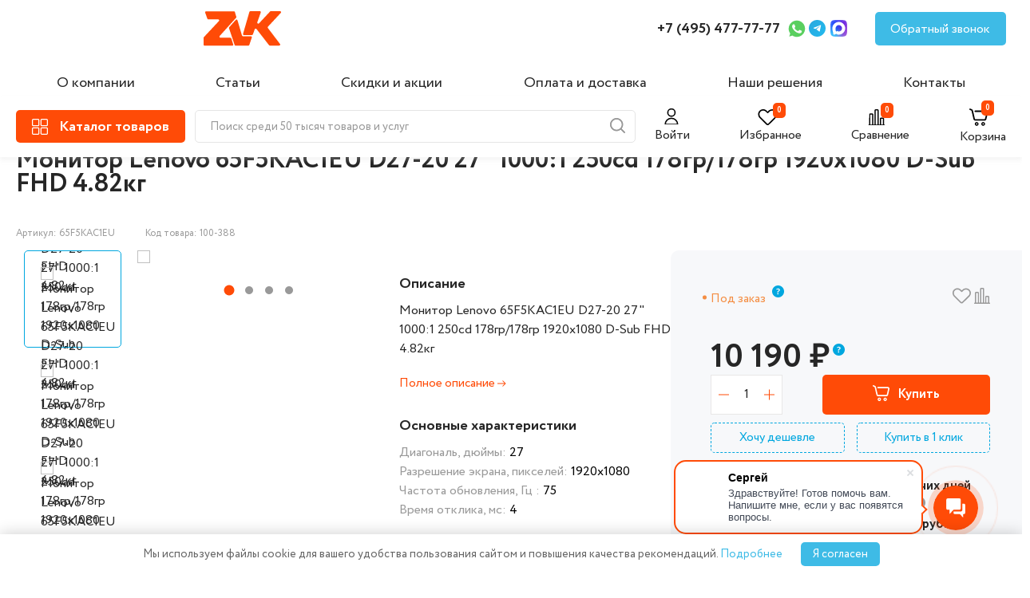

--- FILE ---
content_type: text/html; charset=UTF-8
request_url: https://zvk.ru/catalog/kompyuternoe-oborudovanie/monitory/monitor-lenovo-65f5kac1eu-d27-20-27-1000-1-250cd-178gr-178gr-1920x1080-d-sub-fhd-4-82kg/
body_size: 55493
content:
 
    <!DOCTYPE html>
    <html lang="ru">
    <head>
        <meta charset="UTF-8" />
        <meta name="viewport" content="width=device-width, initial-scale=1.0" />
        <meta name="yandex-verification" content="4a5383a0cce50c67" />
        <meta name="google-site-verification" content="WWnyV1sCdxgeak8dLlFMwB-wAGU0niWy5fG9uIAHyLg" />

        

        <title>Монитор Lenovo 65F5KAC1EU D27-20 27&quot; 1000:1 250cd 178гр/178гр 1920x1080 D-Sub FHD 4.82кг купить по цене 9 510 руб. в интернет-магазине ZVK
</title>
        <link rel="stylesheet" href="/local/templates/zvk_new/libs/slick-1.8.1/slick/slick.css" />

		 <link rel="stylesheet" href="/local/templates/zvk_new/css/main.css" />
          <link rel="stylesheet" href="/local/templates/zvk_new/css/additional_styles.css" />
          <meta http-equiv="Content-Type" content="text/html; charset=UTF-8" />
<meta name="description" content="Монитор Lenovo 65F5KAC1EU D27-20 27&amp;quot; 1000:1 250cd 178гр/178гр 1920x1080 D-Sub FHD 4.82кг купить недорого по цене 9 510 руб. на официальном сайте ZVK. ✔️Товар есть в наличии в интернет магазине. ✔️Описание, характеристики и фото товара. ✔️Только оригинальные модели. ✔️Доставка по Москве и всей России.+7 (495) 477-77-77
" />
<script data-skip-moving="true">(function(w, d, n) {var cl = "bx-core";var ht = d.documentElement;var htc = ht ? ht.className : undefined;if (htc === undefined || htc.indexOf(cl) !== -1){return;}var ua = n.userAgent;if (/(iPad;)|(iPhone;)/i.test(ua)){cl += " bx-ios";}else if (/Windows/i.test(ua)){cl += ' bx-win';}else if (/Macintosh/i.test(ua)){cl += " bx-mac";}else if (/Linux/i.test(ua) && !/Android/i.test(ua)){cl += " bx-linux";}else if (/Android/i.test(ua)){cl += " bx-android";}cl += (/(ipad|iphone|android|mobile|touch)/i.test(ua) ? " bx-touch" : " bx-no-touch");cl += w.devicePixelRatio && w.devicePixelRatio >= 2? " bx-retina": " bx-no-retina";if (/AppleWebKit/.test(ua)){cl += " bx-chrome";}else if (/Opera/.test(ua)){cl += " bx-opera";}else if (/Firefox/.test(ua)){cl += " bx-firefox";}ht.className = htc ? htc + " " + cl : cl;})(window, document, navigator);</script>


<link href="https://fonts.googleapis.com/css?family=Roboto:300,300i,400,400i,500,500i,700,700i,900,900i&subset=cyrillic&display=swap" type="text/css"  rel="stylesheet" />
<link href="/bitrix/js/ui/design-tokens/dist/ui.design-tokens.min.css?173729354423463" type="text/css"  rel="stylesheet" />
<link href="/bitrix/js/ui/fonts/opensans/ui.font.opensans.min.css?17372720992320" type="text/css"  rel="stylesheet" />
<link href="/bitrix/js/main/popup/dist/main.popup.bundle.min.css?173729417926589" type="text/css"  rel="stylesheet" />
<link href="/bitrix/cache/css/s1/zvk_new/page_b8651f21fcce0dea2670e3fb211d8f20/page_b8651f21fcce0dea2670e3fb211d8f20_v1.css?176674641612302" type="text/css"  rel="stylesheet" />
<link href="/bitrix/cache/css/s1/zvk_new/template_751caef920f7f058a16ec0ac0d4fe3c3/template_751caef920f7f058a16ec0ac0d4fe3c3_v1.css?17685665056023" type="text/css"  data-template-style="true" rel="stylesheet" />







<!-- dev2fun module opengraph -->
<meta property="og:title" content="Монитор Lenovo 65F5KAC1EU D27-20 27&amp;quot; 1000:1 250cd 178гр/178гр 1920x1080 D-Sub FHD 4.82кг"/>
<meta property="og:description" content="Монитор Lenovo 65F5KAC1EU D27-20 27&quot; 1000:1 250cd 178гр/178гр 1920x1080 D-Sub FHD 4.82кг
27&quot; Монитор Lenovo D27-20 [65F5KAC1EU]

	 Наслаждайтесь превосходным..."/>
<meta property="og:url" content="https://zvk.ru/catalog/kompyuternoe-oborudovanie/monitory/monitor-lenovo-65f5kac1eu-d27-20-27-1000-1-250cd-178gr-178gr-1920x1080-d-sub-fhd-4-82kg/"/>
<meta property="og:type" content="website"/>
<meta property="og:site_name" content="zvk.ru"/>
<meta property="og:image" content="https://zvk.ru/upload/dev2fun_opengraph/84d/84dee76caf37ed5c302112749307d4a3.png"/>
<meta property="og:image:type" content="image/png"/>
<meta property="og:image:width" content="800"/>
<meta property="og:image:height" content="643"/>
<!-- /dev2fun module opengraph -->



                
        		  <link rel="stylesheet" href="/local/templates/zvk_new/css/jquery.fancybox.min.css" />
		                  <!--https://flatpickr.js.org/-->
        <link href="https://cdn.jsdelivr.net/npm/flatpickr/dist/flatpickr.min.css" rel="stylesheet">
                        <!--flatpickr-->

        <style>

.isAdmin .ng    {
	display: none;
}
 
.detail_extra_images {

	height: 180px !important;
	
} 
.slick-dots li:only-child {
  display: none;
}

.slick-dots li:only-child + .detail_extra_images {
  display: none;
}
.detail_extra_image {width: initial !important;} 
  
/*.detail_top_review p {display:none;}
.detail_top_params p {display:none;}*/
.hidden {display:none !important}
.alert-success {background:#ff4b07;box-shadow: 4px 4px 11px 0 rgba(50,50,50,.4); padding:10px; color:#fff; border-radius:10px;}
.product__bottom-icon   {
	cursor: pointer;
}
.compare_content {
	transform: none;

}

#authform ,#modal-want {
	display: none;
}

.header__profile-text0 {
	font-size: 16px;
	cursor: pointer;
	margin-left: 7px;
}

.popup_content form  .form-group > input,.form-control {
	width: 100%;
	display: block;
	margin-bottom: 20px;
	height: 40px;
	border: 1px solid #e5e5e5;
	padding-left: 20px;
	font-size: 16px;
	line-height: 24px;
	font-weight: 400;
	width: 450px;
	max-width: 100%;
}

.sub2 {
	width: 210px;
	height: 44px;
	background: #FF4B07!important;
	color: white;
	font-size: 16px;
	line-height: 24px;
	font-weight: 700;
	border-radius: 5px;
	display: block;
	margin: 0 auto;
	margin-top: 20px;
}
.js-web-form {
	padding: 20px 0;
}

.catalog_detail_overview_content {
	display: block !important;

}
.intec-cl-background {
	background-color: #ff4b07 !important;
	fill: #ff4b07 !important;
}
.intec-cl-border {
	border-color: #ff4b07 !important;
}

.intec-content, .intec-content .intec-content.intec-content-primary {
	/* max-width: initial; */
	/* min-width: initial; */
	margin: 0;
	clear: both;
	overflow: hidden;
}
.h1-nomarging {
	margin-bottom: 50px;
}
.intec-content .intec-content-wrapper, .intec-content .intec-content.intec-content-primary .intec-content-wrapper {
	display: block;
	margin-left: 0px;
	margin-right: 0px;
}

a, [data-ui-markup="a"], .intec-ui-markup-a {
	color: inherit !important;
	cursor: pointer;

}
.header__catalog-text {
	display: initial !important;
	margin: 2px 0px 0px 14px !important;
}
			.off-block{
visibility: hidden;
display: inherit !important;
  opacity: 0;
  transition: visibility ease 1s, opacity ease 2s;
}
.view_open:hover .off-block {

visibility: visible;
  opacity: 1;
}
.detail_top_text {

	justify-content: initial;

}
@media (max-width: 1300px) {
.catalog_detail_nav {
	display: inline-block;
	width: 100%;
}

.catalog_detail_nav .tab {
	display: block;
}

.catalog_detail_nav a.active {
	font-weight: 700;
	border: 2px solid #FF4B07;
	padding: 10px;
	margin-bottom: 10px;
}

.catalog_detail_nav a {
	text-align: center;
	border: 2px solid #e8e7e7;
	padding-bottom: 0;
	position: relative;
	top: 12px;
	margin: 10px 0px;
	padding: 10px 0;
}

.catalog_detail_nav {

	border-bottom: none;
}
}

.catalog_detail_parameters_content {
	display: flex;
	justify-content: space-between;
	gap: 30px;
	font-size: 16px;
	line-height: 30px;
	flex-wrap: wrap;

}
.catalog_detail_parameters_content div {

	flex-grow: 2;
}
.sort-item-parameter {
	border-radius: 5px;
	border: 1px solid #e8e7e7;
	padding: 5px 10px;
}

.sort-item-parameter:hover {box-shadow: 0px 4px 20px 0px #7077794A;}
/*
.category_sort_left a.active {
	background: #ff4b07;
	color: #fff !important;
}*/

.closesh {display:none;}
 
.ng {
	background: #F7F8F9;
	position: fixed;
	top: 0;
	z-index: 9999999;
	width: 100%;
	text-align: center;
	/* padding: 10px; */
	padding: 10px 15px;
}
.ng:hover {color:#FF4B07} 
 
 
main {
	margin-top: 20px;/*140px*/
}

@media only screen and (max-width: 992px) {
.ng {
	font-size: 14px;
} 
}
/*выпадающий каталог*/
.header__catalog_view {
	display: none;
}

.header__catalog_view {
	position: fixed;
	background: #fff;
	width: 60%;
	top: 0;
	left: 0;
	padding-top: 25px;
	height: 100%;
	bottom: 0;
	z-index: 999999;
	border-right: 1px solid #aeaeae;
}
.catalog-menu-top {
	position: relative;
}
.catalog-menu__item-top {
	border-right: 1px solid #eee;
	width: 380px;
}
.is-active {
	background: #eee;
}

.menu-catalog-top span {
	width: 380px;
	padding: 10px;
	margin: 5px 0 !important;
	/* padding-left: 0; */
}
span.menu-catalog__heading {
	cursor: pointer;
}
.menu-catalog-top ul {
	position: relative;
	left: 0px;
	flex-wrap: wrap;
	gap: 25px;
	/* top: 0; */
}

.overlay--active {
	z-index: 99999;
}
.tabss {overflow: auto; scrollbar-width: thin !important;
  padding-bottom: 100px;}
 
.tabss .menu-catalog__img, .tabss .menu-catalog__title {
	display: none;
}
.tabss li {
	width: calc(33.3% - 22.5px);
	color: #262626;
 
}

.menu-catalog-top ul li a {
	font-size: 18px;
	font-weight: bold;
}

.tabss li a span {
	padding-left: 0;
}

.menu-catalog-top span {
	width: 380px;
	padding: 10px;
	margin: 5px 0 !important;
	/* padding-left: 0; */
}
.menu-catalog-top ul li ul {
	position: relative;
	display: block;
	left: 0;
}
.minul {
	height: 210px;
	overflow: hidden;
}
.catalog-menu__item-top {
	border-right: 1px solid #eee;
	width: 380px;
}

.tabss li {
	width: calc(33.3% - 22.5px);
	color: #262626;
	/* display: flex; */
	/* align-items: start; */
}

.menu-catalog-top ul li ul li {
	width: 100%;
}

.menu-catalog-top ul li ul li a {
	font-size: 16px;
	font-weight: normal;
}
.flex {
	display: flex !important;
	padding-top: 60px !important;
}

.openul {
	color: #38A7DF !important;
	font-size: 15px !important;
	line-height: 30px;
	transition: 0.3s;
	font-weight: normal !important;
}

.minul-open {
	height: auto;
	top: 0px !important;
}

@media only screen and (max-width: 1300px) {
.header__catalog_view {width: 85%;}
}

@media only screen and (max-width: 1099px) {

.header__catalog_view {
	width: 95%;
}
.messages_cookies-wrp {
	 
	width: 90%;
	 
}
}
@media only screen and (max-width: 991px) {
.tabss li {
	width: calc(50% - 22.5px);
	color: #262626;
	/* display: flex; */
	/* align-items: start; */
}}
@media only screen and (max-width: 800px) {

.tabss li {
	width: calc(100% - 22.5px);
	color: #262626;
	/* display: flex; */
	/* align-items: start; */
}	}
/***выпадающий каталог*/
</style>
</head>
<body class="">
    <header class="header">
        <div class="header__top">
            <div class="container">
                <div class="header__top-inner">
                    <a class="header__logo" href="/">
                        <img class="header__logo-img" src="/local/templates/zvk_new/images/header/logo.svg" alt="logo" />
                    </a>

                    <!--a href="#" class="header__location">
                        <img src="/local/templates/zvk_new/images/header/location-logo.svg" alt="location-logo" />
                        <p class="header__location-text">Москва</p>
                        <img src="/local/templates/zvk_new/images/header/arrow-down.svg" alt="arrow-down" />
                    </a-->
                    <nav class="nav">
                        

    <ul class="nav__list">
                                			                 <li class="nav__item"><a href="/about/" class="nav__link">О компании</a></li>
			                                 			                 <li class="nav__item"><a href="/article/" class="nav__link">Статьи</a></li>
			                                 			                                 			                 <li class="nav__item"><a href="/action/" class="nav__link">Скидки и акции</a></li>
			                                 			                 <li class="nav__item"><a href="/payment-and-delivery/" class="nav__link">Оплата и доставка</a></li>
			                                 			                 <li class="nav__item"><a href="/solutions/" class="nav__link">Наши решения</a></li>
			                                 			                 <li class="nav__item"><a href="/contacts/" class="nav__link">Контакты</a></li>
			                 </ul>


                    </nav>
                    <a class="header__tel" href="tel:+74954777777"> +7 (495) 477-77-77 </a>

                                        <a class="header__social header__social-wapp" href="https://wa.me/74954777777">
                        <img src="/local/templates/zvk_new/images/header/wapp-logo.svg" alt="wapp-logo" />
                    </a>
                                                            <a class="header__social header__social-tg" href="https://t.me/Zvk_ru">
                        <img src="/local/templates/zvk_new/images/header/tg-logo.svg" alt="social-tg" />
                    </a>
										                    <a class="header__social header__social-max" href="https://max.ru/u/f9LHodD0cOIH19BwY60gVPvN6uHlrki7-GsjGxGKHO9ScYh3D5qkF-Cg3vs">
                        <img src="/local/templates/zvk_new/images/header/max-logo.svg" alt="social-max" />
                    </a>
					                    <a class="header__feedback" href="#">Обратный звонок</a>

                    <div class="header__cart-old">
					<a href="/personal/cart/">
                        <img class="header__cart-img" src="/local/templates/zvk_new/images/header/cart-icon.svg" alt="Корзина" />
                        <span class="block_count js-count-item-basket"></span>
                    </a>
                    </div>
                    <div class="hamburger">
                        <span></span>
                    </div>
					<div class="mobil-phone">
					<a href="tel:+74954777777">
					
					<svg width="25px" height="25px" viewBox="0 0 24 24" fill="none" xmlns="http://www.w3.org/2000/svg">
<path d="M3 5.5C3 14.0604 9.93959 21 18.5 21C18.8862 21 19.2691 20.9859 19.6483 20.9581C20.0834 20.9262 20.3009 20.9103 20.499 20.7963C20.663 20.7019 20.8185 20.5345 20.9007 20.364C21 20.1582 21 19.9181 21 19.438V16.6207C21 16.2169 21 16.015 20.9335 15.842C20.8749 15.6891 20.7795 15.553 20.6559 15.4456C20.516 15.324 20.3262 15.255 19.9468 15.117L16.74 13.9509C16.2985 13.7904 16.0777 13.7101 15.8683 13.7237C15.6836 13.7357 15.5059 13.7988 15.3549 13.9058C15.1837 14.0271 15.0629 14.2285 14.8212 14.6314L14 16C11.3501 14.7999 9.2019 12.6489 8 10L9.36863 9.17882C9.77145 8.93713 9.97286 8.81628 10.0942 8.64506C10.2012 8.49408 10.2643 8.31637 10.2763 8.1317C10.2899 7.92227 10.2096 7.70153 10.0491 7.26005L8.88299 4.05321C8.745 3.67376 8.67601 3.48403 8.55442 3.3441C8.44701 3.22049 8.31089 3.12515 8.15802 3.06645C7.98496 3 7.78308 3 7.37932 3H4.56201C4.08188 3 3.84181 3 3.63598 3.09925C3.4655 3.18146 3.29814 3.33701 3.2037 3.50103C3.08968 3.69907 3.07375 3.91662 3.04189 4.35173C3.01413 4.73086 3 5.11378 3 5.5Z" stroke="#000000" stroke-width="1" stroke-linecap="round" stroke-linejoin="round"/>
</svg>
					</a></div>
					<div class="mobil-poisk"><img src="/local/templates/zvk_new/images/header/search-icon.svg" alt="search-icon" class="poisk_min"></div>
                </div>
            </div>
        </div>
        <div class="header__bot">
            <div class="container">
                <div class="header__bot-inner">
                    <a class="header__catalog" href="/catalog/">
              <span class="header__catalog-logo">
                <img class="header__catalog-img" src="/local/templates/zvk_new/images/header/catalog-icon.svg" alt="catalog-icon" />
				 
              </span> 
				
				<svg xmlns="http://www.w3.org/2000/svg" width="32" height="32" style="margin-left: -10px; margin-right: -5px; display: none;" class="header__catalog-svg" style="display:none" viewBox="0 0 32 32"><path fill="#ffffff" d="M17.414 16L24 9.414L22.586 8L16 14.586L9.414 8L8 9.414L14.586 16L8 22.586L9.414 24L16 17.414L22.586 24L24 22.586z"/></svg>
                        <p class="header__catalog-text">Каталог товаров</p>
                    </a>
                        <img src="/local/templates/zvk_new/images/header/search-icon.svg" alt="search-icon" class="poisk_min">

    <form action="/catalog/" class="search-form header__search search-form"  id="title-search2">
        <input id="title-search-input2" type="text" name="q" value="" size="40" maxlength="500" autocomplete="off" class="form-control header__search-input" placeholder="Поиск среди 50 тысяч товаров и услуг"/>
                <span class="header__search-icon" onclick="/*document.getElementById('title-search2').submit();*/ return false;">
            <img src="/local/templates/zvk_new/images/header/search-icon.svg" alt="search-icon" />
          </span>
        <div class="poisk_min closesh">
            <svg width="38" height="38" viewBox="0 0 38 38" fill="none" xmlns="http://www.w3.org/2000/svg">
                <path d="M28.5 9.5L9.5 28.5" stroke="#999999" stroke-linecap="round" stroke-linejoin="round"></path>
                <path d="M9.5 9.5L28.5 28.5" stroke="#999999" stroke-linecap="round" stroke-linejoin="round"></path>
            </svg>
        </div>
    </form>

                    <!--form action="search" class="header__search search-form" id="title-search1">
                        <input
                                class="header__search-input"
                                type="search"
                                name="q"
                                placeholder="Поиск среди 50 тысяч товаров и услуг"
                        />
					 
                        <span class="header__search-icon" onclick="document.getElementById('title-search1').submit(); return false;">
                            <img src="/local/templates/zvk_new/images/header/search-icon.svg" alt="search-icon" />
                          </span>
			  <div class="poisk_min closesh">
                <svg width="38" height="38" viewBox="0 0 38 38" fill="none" xmlns="http://www.w3.org/2000/svg">
                    <path d="M28.5 9.5L9.5 28.5" stroke="#999999" stroke-linecap="round" stroke-linejoin="round"></path>
                    <path d="M9.5 9.5L28.5 28.5" stroke="#999999" stroke-linecap="round" stroke-linejoin="round"></path>
                </svg>
            </div>
                    </form-->
                    <div class="header__bot-right">
                                                <div class="header__profile header__profile-text1">
                            <svg width="25" height="20" viewBox="0 0 30 25" fill="none" xmlns="http://www.w3.org/2000/svg">
<g clip-path="url(#clip0_0_497)">
<path d="M13 12.1875C16.1411 12.1875 18.6875 9.64112 18.6875 6.5C18.6875 3.35888 16.1411 0.8125 13 0.8125C9.85888 0.8125 7.3125 3.35888 7.3125 6.5C7.3125 9.64112 9.85888 12.1875 13 12.1875Z" stroke="black" stroke-width="2" stroke-linecap="round" stroke-linejoin="round"/>
<path d="M22.75 25.1875C22.75 22.6016 21.7228 20.1217 19.8943 18.2932C18.0658 16.4647 15.5859 15.4375 13 15.4375C10.4141 15.4375 7.93419 16.4647 6.10571 18.2932C4.27723 20.1217 3.25 22.6016 3.25 25.1875H22.75Z" stroke="black" stroke-width="2" stroke-linecap="round" stroke-linejoin="round"/>
</g>
<defs>
<clipPath id="clip0_0_497">
<rect width="26" height="26" fill="white"/>
</clipPath>
</defs>
</svg>
                            <p class="" id="header__profile-ico">Войти</p>
                        </div>
                                                <a href="/personal/favorite/" class="header__favorite link_favorite">
                          <svg  class="colr" width="25" height="20" viewBox="0 0 30 25" fill="none" xmlns="http://www.w3.org/2000/svg">
<path fill-rule="evenodd" clip-rule="evenodd" d="M6.47475 0.0731665C4.80874 0.388559 3.32825 1.17508 2.19905 2.34467C1.32074 3.25432 0.756807 4.18064 0.385171 5.32393C-0.25187 7.28363 -0.0912297 9.61484 0.811617 11.5116C1.44879 12.8502 1.46409 12.8671 7.35079 18.7592C10.3542 21.7654 12.9709 24.3311 13.1655 24.4607C14.1765 25.1342 15.5326 25.1811 16.545 24.5777C16.8328 24.4061 18.3945 22.8903 22.4776 18.8191C25.5257 15.78 28.1906 13.0687 28.3996 12.7941C30.2067 10.4204 30.5128 7.07994 29.1679 4.41335C27.1546 0.421765 22.3651 -1.08879 18.2393 0.966679C17.3591 1.4052 16.7359 1.86995 15.7857 2.79647L14.9018 3.65837L13.9636 2.71193C12.5677 1.30366 11.4376 0.609845 9.87108 0.199284C9.32311 0.0556999 9.03994 0.0248182 8.0888 0.00509367C7.3148 -0.0109117 6.80554 0.0105396 6.47475 0.0731665ZM9.27249 2.29865C9.9374 2.46846 10.5959 2.74759 11.0868 3.06777C11.3037 3.20923 12.1248 3.95836 12.9113 4.73246C14.9956 6.78361 14.8291 6.7779 16.7694 4.86383C17.5194 4.12399 18.2677 3.42819 18.4323 3.31761C19.1332 2.84701 20.1132 2.44861 20.9224 2.30555C21.5038 2.20275 22.6875 2.22055 23.2743 2.34095C25.3545 2.76778 27.0421 4.38991 27.6211 6.51935C27.8273 7.27752 27.8273 8.68334 27.6211 9.4415C27.4406 10.1053 27.0985 10.8327 26.7133 11.3716C26.3702 11.8517 15.8089 22.483 15.4632 22.6964C15.1565 22.8856 14.6608 22.8882 14.3618 22.7022C14.2408 22.627 11.7608 20.1804 8.8505 17.2653C4.8726 13.2809 3.48038 11.8457 3.24231 11.4839C2.82192 10.8452 2.55472 10.2428 2.35164 9.47544C2.12262 8.61042 2.11158 7.19105 2.32756 6.38653C2.77961 4.70264 3.89 3.36616 5.41645 2.6685C6.64749 2.10592 8.00699 1.97555 9.27249 2.29865Z" fill="black"/>
</svg>

                            <span class="block_count js-fav-count">&nbsp;</span>
                            <p class="header__favorite-text">Избранное</p>
                        </a>
                        <a href="/catalog/compare/" class="header__compare">
                          <svg width="25" height="20" viewBox="0 0 30 25" fill="none" xmlns="http://www.w3.org/2000/svg">
<path fill-rule="evenodd" clip-rule="evenodd" d="M0.134337 25.5402C0.206866 25.648 0.35436 25.7955 0.462051 25.868L0.65782 26H12.9995H25.3412L25.537 25.868C26.1543 25.4519 26.1543 24.6909 25.537 24.2748C25.3844 24.1719 25.2599 24.1429 24.9726 24.1429H24.6041V19.3281C24.6041 14.5408 24.6034 14.5114 24.4791 14.1792C24.3105 13.7284 23.8758 13.2937 23.4251 13.125C23.1105 13.0073 22.9904 13 21.3548 13C19.7511 13 19.5944 13.009 19.3031 13.118C18.9015 13.2683 18.5261 13.5988 18.3066 13.995L18.1345 14.3058L18.1188 19.2243L18.103 24.1429H17.1759H16.2488V12.8281V1.51328L16.1238 1.17923C15.9552 0.728407 15.5205 0.293661 15.0698 0.12501C14.7552 0.00725555 14.6351 0 12.9995 0C11.3958 0 11.2391 0.00899506 10.9478 0.117987C10.5462 0.268299 10.1708 0.598755 9.95134 0.995022L9.77925 1.3058L9.76416 12.7243L9.74907 24.1429H8.82129H7.8935V16.0781L7.8935 8.01328L7.76852 7.67923C7.59991 7.22841 7.16526 6.79366 6.71454 6.62501C6.39994 6.50725 6.27983 6.5 4.64422 6.5C3.04047 6.5 2.88381 6.509 2.59253 6.61799C2.19096 6.7683 1.81549 7.09875 1.59605 7.49502L1.42395 7.8058L1.40864 15.9743L1.39338 24.1429H1.02557C0.605425 24.1429 0.358132 24.2704 0.134337 24.6026C-0.0447791 24.8684 -0.0447791 25.2744 0.134337 25.5402ZM4.64422 8.35714H6.03677L6.03677 16.25V24.1429H4.64422H3.25167L3.25167 16.25L3.25167 8.35714H4.64422ZM12.9995 1.85714H14.3921L14.3921 13V24.1429H12.9995H11.607V13L11.607 1.85714H12.9995ZM21.3548 14.8571H22.7474V19.5V24.1429H21.3548H19.9623V19.5V14.8571L21.3548 14.8571Z" fill="black"/>
</svg>

                            <span class="block_count js-compare-count">&nbsp;</span>
                            <p class="header__compare-text">Сравнение</p>
                        </a>
                        <a href="/personal/cart/" class="header__cart">
                         <svg width="25" height="25" viewBox="0 0 30 25" fill="none" xmlns="http://www.w3.org/2000/svg">
<path fill-rule="evenodd" clip-rule="evenodd" d="M0.749477 0.0561662C0.324867 0.21209 0 0.664817 0 1.10047C0 1.37063 0.152729 1.70913 0.362801 1.9045C0.450028 1.98558 1.09204 2.31373 1.78953 2.63362C2.48701 2.95351 3.11254 3.26875 3.17953 3.33413C3.28197 3.43403 3.53836 4.47954 4.78611 9.88551C5.81083 14.3252 6.31495 16.41 6.41343 16.6149C6.7325 17.2788 7.31095 17.808 8.03456 18.0981L8.35083 18.2248L15.7668 18.2417C21.2384 18.2542 23.2622 18.242 23.4859 18.1952C23.9811 18.0916 24.453 17.8363 24.8688 17.447C25.5274 16.8306 25.477 16.9896 26.797 11.3586C27.4354 8.63544 27.9723 6.24247 27.9902 6.04097C28.1089 4.70172 27.1365 3.38561 25.7966 3.07223C25.4897 3.00045 24.338 2.98951 17.0194 2.9888C7.78617 2.98792 8.38832 2.9667 8.02888 3.30546C7.79466 3.52622 7.69966 3.74763 7.69553 4.08218C7.69045 4.49114 7.87389 4.81519 8.2362 5.03737L8.50753 5.20374L16.9662 5.2311L25.4248 5.25845L25.5857 5.43714C25.703 5.56746 25.7466 5.67151 25.7466 5.82169C25.7466 6.11855 23.5117 15.6062 23.403 15.7709C23.2013 16.0764 23.5228 16.0637 15.9597 16.0637C8.49628 16.0637 8.76904 16.0734 8.52264 15.799C8.44666 15.7144 8.02221 13.9647 6.94125 9.28036C5.95276 4.99666 5.41605 2.77417 5.31978 2.56551C5.11583 2.12345 4.78804 1.72434 4.42116 1.47136C3.98602 1.17132 1.50022 0.0396437 1.20088 0.00528567C1.06161 -0.0106897 0.873921 0.0104832 0.749477 0.0561662ZM10.5012 20.4498C9.39386 20.6579 8.44357 21.6479 8.25991 22.785C8.09246 23.822 8.58571 24.9266 9.48114 25.5199C10.334 26.085 11.3959 26.1504 12.3207 25.6946C13.8274 24.9522 14.3297 23.0447 13.3871 21.6442C12.7614 20.7144 11.6161 20.2404 10.5012 20.4498ZM20.2604 20.4498C19.8026 20.5358 19.2112 20.8525 18.8631 21.1979C18.3595 21.6976 18.1149 22.1832 18.0318 22.8478C17.847 24.3262 18.8174 25.6455 20.3116 25.947C22.1519 26.3184 23.8837 24.6799 23.614 22.8225C23.3835 21.2349 21.8515 20.151 20.2604 20.4498ZM11.5096 22.2949C11.7623 22.4229 11.8783 22.5471 11.9878 22.807C12.0999 23.0734 12.0932 23.3725 11.9689 23.6411C11.8484 23.9014 11.7254 24.018 11.4521 24.1314C11.0942 24.2798 10.6252 24.2044 10.3457 23.9536C9.94258 23.5918 9.94148 22.8072 10.3437 22.458C10.6644 22.1794 11.1481 22.1118 11.5096 22.2949ZM21.4313 22.3901C21.7401 22.6349 21.8415 22.864 21.8188 23.2652C21.7954 23.6793 21.6063 23.9567 21.2368 24.1188C20.2941 24.5326 19.4094 23.4818 19.9802 22.626C20.2871 22.1658 21.0018 22.0496 21.4313 22.3901Z" fill="black"/>
</svg>

                            <span class="block_count js-count-item-basket">&nbsp;</span>
                            <p class="header__cart-text">Корзина</p>
                        </a>
                    </div>
                </div>
            </div>
        </div>
        <div class="header__menu">
            <div class="header__menu-top">
                <a href="/personal/favorite/" class="header__favorite">
                    <img class="header__favorite-img" src="/local/templates/zvk_new/images/header/like-icon.svg" alt="#" />
                    <span class="block_count js-fav-count">0</span>
                </a>

                <a href="/catalog/compare/" class="header__compare">
                    <img class="header__compare-img" src="/local/templates/zvk_new/images/header/chart-icon.svg" alt="#" />
                    <span class="block_count js-compare-count">0</span>
                    <p class="header__compare-text">Сравнение</p>
                </a>

                                    <div class="header__profile" data-url="" >
                        <img class="header__profile-img" src="/local/templates/zvk_new/images/header/user-icon.svg" alt="#" />
                        <span class="header__profile-text0">Войти</span>
                    </div>
                            </div>
            <button class="header__menu-close">
                <img src="/local/templates/zvk_new/images/close-icon.svg" alt="close-menu" />
            </button>
            <nav class="nav">
                

    <ul class="nav__list">
                                			                 <li class="nav__item"><a href="/about/" class="nav__link">О компании</a></li>
			                                 			                 <li class="nav__item"><a href="/article/" class="nav__link">Статьи</a></li>
			                                 			                                 			                 <li class="nav__item"><a href="/action/" class="nav__link">Скидки и акции</a></li>
			                                 			                 <li class="nav__item"><a href="/payment-and-delivery/" class="nav__link">Оплата и доставка</a></li>
			                                 			                 <li class="nav__item"><a href="/solutions/" class="nav__link">Наши решения</a></li>
			                                 			                 <li class="nav__item"><a href="/contacts/" class="nav__link">Контакты</a></li>
			                 </ul>


            </nav>
            <div class="header__menu-bot">
                <a class="header__tel" href="tel:+74954777777"> +7 (495) 477-77-77 </a>
               
            </div>
            <a class="header__feedback" href="#">Обратный звонок</a>
			<div class="header__menu-bot" style="margin-top: 15px;">
			                 <a class="header__social header__social-wapp" href="https://wa.me/74954777777">
                    <img src="/local/templates/zvk_new/images/header/wapp-logo.svg" alt="wapp-logo" />
                </a>
                                                <a class="header__social header__social-tg" href="https://t.me/Zvk_ru">
                    <img src="/local/templates/zvk_new/images/header/tg-logo.svg" alt="social-tg" />
                </a>
                                <a class="header__social header__social-max" href="https://max.ru/u/f9LHodD0cOIH19BwY60gVPvN6uHlrki7-GsjGxGKHO9ScYh3D5qkF-Cg3vs">
                    <img src="/local/templates/zvk_new/images/header/max-logo.svg" alt="social-max" />
                </a>
</div>
        </div>
    </header>
	
	<div class="header__catalog_view">
					<div style="padding: 0 30px;"><a class="header__logo" href="/">
                        <img class="header__logo-img" src="/local/templates/zvk_new/images/header/logo.svg" alt="logo">
                    </a>
					<!--div style="position: absolute;right: 100px;top: 15px;">
					    <img src="/local/templates/zvk_new/images/header/search-icon.svg" alt="search-icon" class="poisk_min">

    <form action="/catalog/" class="search-form header__search search-form"  id="title-search2">
        <input id="title-search-input2" type="text" name="q" value="" size="40" maxlength="500" autocomplete="off" class="form-control header__search-input" placeholder="Поиск среди 50 тысяч товаров и услуг"/>
                <span class="header__search-icon" onclick="/*document.getElementById('title-search2').submit();*/ return false;">
            <img src="/local/templates/zvk_new/images/header/search-icon.svg" alt="search-icon" />
          </span>
        <div class="poisk_min closesh">
            <svg width="38" height="38" viewBox="0 0 38 38" fill="none" xmlns="http://www.w3.org/2000/svg">
                <path d="M28.5 9.5L9.5 28.5" stroke="#999999" stroke-linecap="round" stroke-linejoin="round"></path>
                <path d="M9.5 9.5L28.5 28.5" stroke="#999999" stroke-linecap="round" stroke-linejoin="round"></path>
            </svg>
        </div>
    </form>

					</div-->
					</div>
                        <div   style="padding: 30px;">
                             
<div class="catalog-menu-top">
            <div class="catalog-menu__item-top is-active">
            <div class="menu-catalog-top ">
                <span  href="/catalog/orgtekhnika/" class="menu-catalog__heading" style="font-size: 16px;margin: 10px 0px;display: inline-block;">  
                 
				 				 <img src="/upload/iblock/885/8zhemo1u1kju0400un2tda2bair7v2n0/Orgtekhnika.png" alt="Оргтехника" style="width: 30px;height: auto;margin-right: 10px; ">  Оргтехника                </span>
				<div style="position: absolute;left: 400px;top: 0;overflow: auto;height: 100%; scrollbar-width: thin !important;"> 
                <ul class="tabss sssactives flex"   >  
                     
                        <li class="menu-catalog__img"> 
                            <a onclick="" href="/catalog/orgtekhnika/"><img src="/upload/iblock/885/8zhemo1u1kju0400un2tda2bair7v2n0/Orgtekhnika.png" alt="Оргтехника"></a>
                        </li>
                                        <li class="menu-catalog__title">
                        <a  href="/catalog/orgtekhnika/">Оргтехника</a>
                    </li>
					<li style="position: absolute;padding-top: 12px;top: 0;width: 100%;"> <a  href="/catalog/orgtekhnika/" style="font-size: 24px;">Оргтехника</a></li>
                                             
                            <li><a  href="/catalog/orgtekhnika/printery/"><span class="paddl0">Принтеры</span></a>
                                                                  <div class="min-list">  <ul class="minul"> 
                                                                        <li><a   href="/catalog/orgtekhnika/printery/filter/tekhnologiya_pechati-is-lasernyy/">Лазерные принтеры</a> </li>
                                                                        <li><a   href="/catalog/orgtekhnika/printery/filter/tekhnologiya_pechati-is-struynyy/">Струйные принтеры</a> </li>
                                                                        <li><a   href="/catalog/orgtekhnika/printery/filter/max_format-is-a4/">Принтер А4</a> </li>
                                                                        <li><a   href="/catalog/orgtekhnika/printery/filter/max_format-is-a3/">Принтер А3</a> </li>
                                                                        <li><a   href="/catalog/orgtekhnika/printery/filter/wifi-is-est/">Принтер с Wi-Fi</a> </li>
                                                                        <li><a   href="/catalog/orgtekhnika/printery/filter/tsvetnost_pechati-is-tsvetnoy/tekhnologiya_pechati-is-lasernyy/">Цветной лазерный</a> </li>
                                                                        <li><a   href="/catalog/orgtekhnika/printery/filter/tsvetnost_pechati-is-cherno_belyy/tekhnologiya_pechati-is-lasernyy/">Черно-белый лазерный </a> </li>
                                                                        <li><a   href="/catalog/orgtekhnika/printery/filter/brand-is-hp/">Принтеры HP</a> </li>
                                                                        <li><a   href="/catalog/orgtekhnika/printery/filter/brand-is-brother/">Принтеры Brother</a> </li>
                                                                        <li><a   href="/catalog/orgtekhnika/printery/filter/brand-is-canon/">Принтеры Canon</a> </li>
                                                                        <li><a   href="/catalog/orgtekhnika/printery/filter/brand-xerox/">Принтеры Xerox</a> </li>
                                                                        <li><a   href="/catalog/orgtekhnika/printery/filter/brand-is-ricoh/">Принтеры Ricoh</a> </li>
                                                                        <li><a   href="/catalog/orgtekhnika/printery/filter/brand-is-katyusha/">Принтеры Катюша</a> </li>
                                                                        <li><a   href="/catalog/orgtekhnika/printery/filter/brand-is-pantum/">Принтеры Pantum</a> </li>
                                                                        <li><a   href="/catalog/orgtekhnika/printery/filter/brand-is-kyocera/">Принтеры Kyocera </a> </li>
                                                                        <li><a   href="/catalog/orgtekhnika/printery/filter/max_format-is-a3/tekhnologiya_pechati-is-lasernyy/">Лазерный принтер А3</a> </li>
                                                                        <li><a   href="/catalog/orgtekhnika/printery/filter/max_format-is-a3/tsvetnost_pechati-is-tsvetnoy/tekhnologiya_pechati-is-lasernyy/">Цветной принтер А3 лазерный</a> </li>
                                                                        <li><a   href="/catalog/orgtekhnika/printery/filter/max_format-is-a3/tsvetnost_pechati-is-cherno_belyy/tekhnologiya_pechati-is-lasernyy/">Лазерный принтер А3 черно-белый</a> </li>
                                                                        <li><a   href="/catalog/orgtekhnika/printery/filter/max_format-is-a4/tsvetnost_pechati-is-tsvetnoy/tekhnologiya_pechati-is-lasernyy/">Цветные лазерные принтеры А4</a> </li>
                                                                        <li><a   href="/catalog/orgtekhnika/printery/filter/tsvetnost_pechati-is-tsvetnoy/">Цветной принтер</a> </li>
                                                                        <li><a   href="/catalog/orgtekhnika/printery/filter/tsvetnost_pechati-is-cherno_belyy/">Черно-белый принтер</a> </li>
                                                                        <li><a   href="/catalog/orgtekhnika/printery/filter/brand-is-fplus/">Принтеры Fplus</a> </li>
                                                                        <li><a   href="/catalog/orgtekhnika/printery/filter/max_format-is-a4/tsvetnost_pechati-is-cherno_belyy/tekhnologiya_pechati-is-lasernyy/">Лазерные ч/б принтеры А4</a> </li>
                                                                        <li><a   href="/catalog/orgtekhnika/printery/filter/max_format-is-a3/snpch-is-est/">Принтеры с СНПЧ А3</a> </li>
                                                                        <li><a   href="/catalog/orgtekhnika/printery/filter/max_format-is-a4/snpch-is-est/">Принтеры с СНПЧ А4</a> </li>
                                                                        <li><a   href="/catalog/orgtekhnika/printery/filter/dvustoronnyaya_pechat-est/">Принтеры с двусторонней печатью</a> </li>
                                                                        </ul>
									<a href="#" class="openul">Показать все</a> </div>
                                                            </li>
                         
                            <li><a  href="/catalog/orgtekhnika/kopiry-mfu/"><span class="paddl0">МФУ</span></a>
                                                                  <div class="min-list">  <ul class="minul"> 
                                                                        <li><a   href="/catalog/orgtekhnika/kopiry-mfu/filter/tsvetnost_pechati-cherno-belyy/">МФУ Черно-белые</a> </li>
                                                                        <li><a   href="/catalog/orgtekhnika/kopiry-mfu/filter/max_format-is-a3/">МФУ А3</a> </li>
                                                                        <li><a   href="/catalog/orgtekhnika/kopiry-mfu/filter/tekhnologiya_pechati-is-lasernyy/">МФУ лазерный </a> </li>
                                                                        <li><a   href="/catalog/orgtekhnika/kopiry-mfu/filter/tsvetnost_pechati-is-tsvetnoy/tekhnologiya_pechati-is-lasernyy/">МФУ Лазерный Цветной</a> </li>
                                                                        <li><a   href="/catalog/orgtekhnika/kopiry-mfu/filter/tsvetnost_pechati-is-cherno_belyy/tekhnologiya_pechati-is-lasernyy/">МФУ лазерный ч/б</a> </li>
                                                                        <li><a   href="/catalog/orgtekhnika/kopiry-mfu/filter/max_format-is-a3/tsvetnost_pechati-is-tsvetnoy/tekhnologiya_pechati-is-lasernyy/">МФУ А3 цветной лазерный</a> </li>
                                                                        <li><a   href="/catalog/orgtekhnika/kopiry-mfu/filter/max_format-is-a4/tekhnologiya_pechati-is-lasernyy/">МФУ лазерные А4 </a> </li>
                                                                        <li><a   href="/catalog/orgtekhnika/kopiry-mfu/filter/max_format-is-a3/tekhnologiya_pechati-is-lasernyy/">МФУ лазерный А3</a> </li>
                                                                        <li><a   href="/catalog/orgtekhnika/kopiry-mfu/filter/tsvetnost_pechati-is-tsvetnoy/">МФУ цветной</a> </li>
                                                                        <li><a   href="/catalog/orgtekhnika/kopiry-mfu/filter/brand-is-hp/">МФУ HP</a> </li>
                                                                        <li><a   href="/catalog/orgtekhnika/kopiry-mfu/filter/brand-is-hp/tekhnologiya_pechati-is-lasernyy/">МФУ лазерные HP </a> </li>
                                                                        <li><a   href="/catalog/orgtekhnika/kopiry-mfu/filter/brand-is-hp/tsvetnost_pechati-is-cherno_belyy/tekhnologiya_pechati-is-lasernyy/">МФУ HP лазерные ч/б </a> </li>
                                                                        <li><a   href="/catalog/orgtekhnika/kopiry-mfu/filter/brand-is-brother/tekhnologiya_pechati-is-lasernyy/">МФУ лазерный BROTHER</a> </li>
                                                                        <li><a   href="/catalog/orgtekhnika/kopiry-mfu/filter/brand-is-kyocera/">МФУ KYOCERA </a> </li>
                                                                        <li><a   href="/catalog/orgtekhnika/kopiry-mfu/filter/brand-is-kyocera/tekhnologiya_pechati-is-lasernyy/">МФУ лазерные KYOCERA </a> </li>
                                                                        <li><a   href="/catalog/orgtekhnika/kopiry-mfu/filter/brand-is-pantum/">МФУ PANTUM </a> </li>
                                                                        <li><a   href="/catalog/orgtekhnika/kopiry-mfu/filter/brand-is-canon/">МФУ CANON</a> </li>
                                                                        <li><a   href="/catalog/orgtekhnika/kopiry-mfu/filter/brand-is-canon/tekhnologiya_pechati-is-lasernyy/">МФУ лазерные CANON</a> </li>
                                                                        <li><a   href="/catalog/orgtekhnika/kopiry-mfu/filter/brand-is-xerox/">МФУ XEROX</a> </li>
                                                                        <li><a   href="/catalog/orgtekhnika/kopiry-mfu/filter/brand-is-xerox/tekhnologiya_pechati-is-lasernyy/">МФУ лазерные XEROX</a> </li>
                                                                        <li><a   href="/catalog/orgtekhnika/kopiry-mfu/filter/brand-is-ricoh/">МФУ RICOH</a> </li>
                                                                        <li><a   href="/catalog/orgtekhnika/kopiry-mfu/filter/brand-is-katyusha/">МФУ КАТЮША</a> </li>
                                                                        <li><a   href="/catalog/orgtekhnika/kopiry-mfu/filter/brand-is-deli/">МФУ DELI</a> </li>
                                                                        <li><a   href="/catalog/orgtekhnika/kopiry-mfu/filter/brand-is-deli/tekhnologiya_pechati-is-lasernyy/">МФУ лазерные DELI</a> </li>
                                                                        <li><a   href="/catalog/orgtekhnika/kopiry-mfu/filter/brand-is-fplus/">МФУ Fplus</a> </li>
                                                                        <li><a   href="/catalog/orgtekhnika/kopiry-mfu/filter/brand-is-sharp/">МФУ SHARP</a> </li>
                                                                        <li><a   href="/catalog/orgtekhnika/kopiry-mfu/filter/brand-is-konica-minolta/">МФУ KONICA-MINOLTA</a> </li>
                                                                        <li><a   href="/catalog/orgtekhnika/kopiry-mfu/filter/brand-is-lexmark/">МФУ LEXMARK</a> </li>
                                                                        <li><a   href="/catalog/orgtekhnika/kopiry-mfu/filter/brand-is-sindoh/">МФУ SINDOH</a> </li>
                                                                        <li><a   href="/catalog/orgtekhnika/kopiry-mfu/filter/brand-is-graviton/">МФУ Гравитон</a> </li>
                                                                        <li><a   href="/catalog/orgtekhnika/kopiry-mfu/filter/max_format-is-a4/tsvetnost_pechati-is-cherno_belyy/tekhnologiya_pechati-is-lasernyy/">Лазерные ч/б МФУ А4</a> </li>
                                                                        <li><a   href="/catalog/orgtekhnika/kopiry-mfu/filter/max_format-is-a4/tsvetnost_pechati-is-tsvetnoy/tekhnologiya_pechati-is-lasernyy/">Лазерные цветные МФУ А4</a> </li>
                                                                        <li><a   href="/catalog/orgtekhnika/kopiry-mfu/filter/max_format-is-a3/tsvetnost_pechati-is-tsvetnoy/tekhnologiya_pechati-is-lasernyy/">Лазерные цветные МФУ А3</a> </li>
                                                                        <li><a   href="/catalog/orgtekhnika/kopiry-mfu/filter/max_format-is-a3/tsvetnost_pechati-is-cherno_belyy/tekhnologiya_pechati-is-lasernyy/">Лазерные ч/б МФУ А3</a> </li>
                                                                        <li><a   href="/catalog/orgtekhnika/kopiry-mfu/filter/max_format-is-a4/snpch-is-est/">МФУ с СНПЧ А4</a> </li>
                                                                        <li><a   href="/catalog/orgtekhnika/kopiry-mfu/filter/max_format-is-a3/snpch-is-est/">МФУ с СНПЧ А3</a> </li>
                                                                        </ul>
									<a href="#" class="openul">Показать все</a> </div>
                                                            </li>
                         
                            <li><a  href="/catalog/orgtekhnika/skanery/"><span class="paddl0">Сканеры</span></a>
                                                                  <div class="min-list">  <ul class="minul"> 
                                                                        <li><a   href="/catalog/orgtekhnika/skanery/filter/max_format-a4/">Сканеры формата A4</a> </li>
                                                                        <li><a   href="/catalog/orgtekhnika/skanery/filter/max_format-a3/">Сканеры формата A3</a> </li>
                                                                        <li><a   href="/catalog/orgtekhnika/skanery/filter/max_format-a0-/">Сканеры формата A0+</a> </li>
                                                                        <li><a   href="/catalog/orgtekhnika/skanery/filter/brand-avision/">Сканеры AVISION</a> </li>
                                                                        <li><a   href="/catalog/orgtekhnika/skanery/filter/brand-brother/">Сканеры BROTHER</a> </li>
                                                                        <li><a   href="/catalog/orgtekhnika/skanery/filter/brand-canon/">Сканеры CANON</a> </li>
                                                                        <li><a   href="/catalog/orgtekhnika/skanery/filter/brand-contex/">Сканеры CONTEX</a> </li>
                                                                        <li><a   href="/catalog/orgtekhnika/skanery/filter/brand-epson/">Сканеры EPSON</a> </li>
                                                                        <li><a   href="/catalog/orgtekhnika/skanery/filter/brand-fujitsu/">Сканеры FUJITSU</a> </li>
                                                                        <li><a   href="/catalog/orgtekhnika/skanery/filter/brand-hp/">Сканеры HP</a> </li>
                                                                        <li><a   href="/catalog/orgtekhnika/skanery/filter/brand-kodak/">Сканеры KODAK</a> </li>
                                                                        <li><a   href="/catalog/orgtekhnika/skanery/filter/brand-panasonic/">Сканеры PANASONIC</a> </li>
                                                                        <li><a   href="/catalog/orgtekhnika/skanery/filter/brand-rowe/">Сканеры ROWE</a> </li>
                                                                        <li><a   href="/catalog/orgtekhnika/skanery/filter/brand-xerox/">Сканеры XEROX</a> </li>
                                                                        </ul>
									<a href="#" class="openul">Показать все</a> </div>
                                                            </li>
                         
                            <li><a  href="/catalog/orgtekhnika/plottery/"><span class="paddl0">Плоттеры</span></a>
                                                                  <div class="min-list">  <ul class="minul"> 
                                                                        <li><a   href="/catalog/orgtekhnika/plottery/filter/tekhnologiya_pechati-lazernyy/">Плоттеры Лазерные</a> </li>
                                                                        <li><a   href="/catalog/orgtekhnika/plottery/filter/tekhnologiya_pechati-struynyy/">Плоттеры Струйные</a> </li>
                                                                        <li><a   href="/catalog/orgtekhnika/plottery/filter/max_format-a0/">Плоттеры A0</a> </li>
                                                                        <li><a   href="/catalog/orgtekhnika/plottery/filter/max_format-a0-/">Плоттеры A0+</a> </li>
                                                                        <li><a   href="/catalog/orgtekhnika/plottery/filter/max_format-a1/">Плоттеры A1</a> </li>
                                                                        <li><a   href="/catalog/orgtekhnika/plottery/filter/max_format-a2/">Плоттеры A2</a> </li>
                                                                        <li><a   href="/catalog/orgtekhnika/plottery/filter/brand-canon/">Плоттеры CANON</a> </li>
                                                                        <li><a   href="/catalog/orgtekhnika/plottery/filter/brand-epson/">Плоттеры EPSON</a> </li>
                                                                        <li><a   href="/catalog/orgtekhnika/plottery/filter/brand-hp/">Плоттеры HP</a> </li>
                                                                        <li><a   href="/catalog/orgtekhnika/plottery/filter/brand-ricoh/">Плоттеры RICOH</a> </li>
                                                                        <li><a   href="/catalog/orgtekhnika/plottery/filter/brand-rowe/">Плоттеры ROWE</a> </li>
                                                                        </ul>
									<a href="#" class="openul">Показать все</a> </div>
                                                            </li>
                         
                            <li><a  href="/catalog/orgtekhnika/dopolnitelnye-optsii/"><span class="paddl0">Дополнительные опции</span></a>
                                                                  <div class="min-list">  <ul class="minul"> 
                                                                        <li><a   href="/catalog/orgtekhnika/dopolnitelnye-optsii/filter/opcii_tipopcii-avtopodatchiki-i-kryshki/">Автоподатчики и крышки</a> </li>
                                                                        <li><a   href="/catalog/orgtekhnika/dopolnitelnye-optsii/filter/opcii_tipopcii-kontrol-pechati/">Контроль печати</a> </li>
                                                                        <li><a   href="/catalog/orgtekhnika/dopolnitelnye-optsii/filter/opcii_tipopcii-lotki-i-tumby/">Лотки и тумбы</a> </li>
                                                                        <li><a   href="/catalog/orgtekhnika/dopolnitelnye-optsii/filter/opcii_tipopcii-po/">ПО</a> </li>
                                                                        <li><a   href="/catalog/orgtekhnika/dopolnitelnye-optsii/filter/opcii_tipopcii-prochee/">Прочее</a> </li>
                                                                        <li><a   href="/catalog/orgtekhnika/dopolnitelnye-optsii/filter/opcii_tipopcii-is-d5f82a5d2cb19e5c2289beaa6a584a8b/">Сервисный пакет</a> </li>
                                                                        <li><a   href="/catalog/orgtekhnika/dopolnitelnye-optsii/filter/opcii_tipopcii-is-54572eee9d16ce0c9c900ef25ddc7f18/">Сертификат</a> </li>
                                                                        <li><a   href="/catalog/orgtekhnika/dopolnitelnye-optsii/filter/opcii_tipopcii-setevoe-oborudovanie/">Сетевое оборудование</a> </li>
                                                                        <li><a   href="/catalog/orgtekhnika/dopolnitelnye-optsii/filter/opcii_tipopcii-finishery/">Финишеры</a> </li>
                                                                        </ul>
									<a href="#" class="openul">Показать все</a> </div>
                                                            </li>
                         
                            <li><a  href="/catalog/orgtekhnika/zapchasti/"><span class="paddl0">Запчасти</span></a>
                                                                  <div class="min-list">  <ul class="minul"> 
                                                                        <li><a   href="/catalog/orgtekhnika/zapchasti/filter/proizvoditel-is-avision/">Запчасти AVISION</a> </li>
                                                                        <li><a   href="/catalog/orgtekhnika/zapchasti/filter/proizvoditel-canon/">Запчасти CANON</a> </li>
                                                                        <li><a   href="/catalog/orgtekhnika/zapchasti/filter/proizvoditel-hp/">Запчасти HP</a> </li>
                                                                        <li><a   href="/catalog/orgtekhnika/zapchasti/filter/proizvoditel-konica-minolta/">Запчасти KONICA-MINOLTA</a> </li>
                                                                        <li><a   href="/catalog/orgtekhnika/zapchasti/filter/proizvoditel-kyocera/">Запчасти KYOCERA</a> </li>
                                                                        <li><a   href="/catalog/orgtekhnika/zapchasti/filter/proizvoditel-oki/">Запчасти OKI</a> </li>
                                                                        <li><a   href="/catalog/orgtekhnika/zapchasti/filter/proizvoditel-ricoh/">Запчасти RICOH</a> </li>
                                                                        <li><a   href="/catalog/orgtekhnika/zapchasti/filter/proizvoditel-samsung/">Запчасти SAMSUNG</a> </li>
                                                                        <li><a   href="/catalog/orgtekhnika/zapchasti/filter/proizvoditel-sharp/">Запчасти SHARP</a> </li>
                                                                        <li><a   href="/catalog/orgtekhnika/zapchasti/filter/proizvoditel-xerox/">Запчасти XEROX</a> </li>
                                                                        <li><a   href="/catalog/orgtekhnika/zapchasti/filter/proizvoditel-is-katyusha/">Запчасти КАТЮША</a> </li>
                                                                        </ul>
									<a href="#" class="openul">Показать все</a> </div>
                                                            </li>
                         
                            <li><a  href="/catalog/orgtekhnika/zapusk-orgtekhniki/"><span class="paddl0">Запуск оргтехники</span></a>
                                                                  <div class="min-list">  <ul class="minul"> 
                                                                        <li><a   href="/catalog/orgtekhnika/zapusk-orgtekhniki/filter/brand-is-konica-minolta/">Запуск KONICA-MINOLTA</a> </li>
                                                                        <li><a   href="/catalog/orgtekhnika/zapusk-orgtekhniki/filter/brand-is-ricoh/">Запуск RICOH</a> </li>
                                                                        <li><a   href="/catalog/orgtekhnika/zapusk-orgtekhniki/filter/brand-is-sharp/">Запуск SHARP</a> </li>
                                                                        <li><a   href="/catalog/orgtekhnika/zapusk-orgtekhniki/filter/brand-is-sindoh/">Запуск SINDOH</a> </li>
                                                                        <li><a   href="/catalog/orgtekhnika/zapusk-orgtekhniki/filter/brand-is-katyusha/">Запуск КАТЮША</a> </li>
                                                                        </ul>
									<a href="#" class="openul">Показать все</a> </div>
                                                            </li>
                         
                            <li><a  href="/catalog/orgtekhnika/ofisnye-telefony/"><span class="paddl0">Офисные телефоны</span></a>
                                                            </li>
                         
                            <li><a  href="/catalog/orgtekhnika/shredery/"><span class="paddl0">Шредеры</span></a>
                                                                  <div class="min-list">  <ul class="minul"> 
                                                                        <li><a   href="/catalog/orgtekhnika/shredery/filter/max_format-a4/">Шредеры формата A4</a> </li>
                                                                        <li><a   href="/catalog/orgtekhnika/shredery/filter/max_format-a3/">Шредеры формата A3</a> </li>
                                                                        </ul>
									<a href="#" class="openul">Показать все</a> </div>
                                                            </li>
                         
                            <li><a  href="/catalog/orgtekhnika/laminatory/"><span class="paddl0">Ламинаторы</span></a>
                                                            </li>
                         
                            <li><a  href="/catalog/orgtekhnika/perepletchiki/"><span class="paddl0">Переплетчики</span></a>
                                                            </li>
                         
                            <li><a  href="/catalog/orgtekhnika/rezaki/"><span class="paddl0">Резаки</span></a>
                                                            </li>
                         
                            <li><a  href="/catalog/orgtekhnika/printery-etiketok/"><span class="paddl0">Принтеры этикеток</span></a>
                                                            </li>
                         
                            <li><a  href="/catalog/orgtekhnika/remont-orgtekhniki/"><span class="paddl0">Ремонт оргтехники</span></a>
                                                            </li>
                         
                            <li><a  href="/catalog/orgtekhnika/arenda-orgtekhniki/"><span class="paddl0">Аренда оргтехники</span></a>
                                                            </li>
                         
                            <li><a  href="/catalog/orgtekhnika/autsorsing-pechati/"><span class="paddl0">Аутсорсинг печати</span></a>
                                                            </li>
                         
                            <li><a  href="/catalog/orgtekhnika/servisnoe-obsluzhivanie-orgtekhniki/"><span class="paddl0">Сервисное обслуживание оргтехники</span></a>
                                                            </li>
                                            
                </ul></div>
            </div>
        </div>
            <div class="catalog-menu__item-top ">
            <div class="menu-catalog-top ">
                <span  href="/catalog/kartridzhi/" class="menu-catalog__heading" style="font-size: 16px;margin: 10px 0px;display: inline-block;">  
                 
				 				 <img src="/upload/iblock/4e8/b2w7bsztqn1qphiaga9qpe1qzfif6gn6/Kartridzhi.png" alt="Картриджи" style="width: 30px;height: auto;margin-right: 10px; ">  Картриджи                </span>
				<div style="position: absolute;left: 400px;top: 0;overflow: auto;height: 100%; scrollbar-width: thin !important;"> 
                <ul class="tabss sss"  style="display: none" >  
                     
                        <li class="menu-catalog__img"> 
                            <a onclick="" href="/catalog/kartridzhi/"><img src="/upload/iblock/4e8/b2w7bsztqn1qphiaga9qpe1qzfif6gn6/Kartridzhi.png" alt="Картриджи"></a>
                        </li>
                                        <li class="menu-catalog__title">
                        <a  href="/catalog/kartridzhi/">Картриджи</a>
                    </li>
					<li style="position: absolute;padding-top: 12px;top: 0;width: 100%;"> <a  href="/catalog/kartridzhi/" style="font-size: 24px;">Картриджи</a></li>
                                             
                            <li><a  href="/catalog/kartridzhi/sovmestimye-kartridzhi-zvk/"><span class="paddl0">Совместимые картриджи ZVK</span></a>
                                                                  <div class="min-list">  <ul class="minul"> 
                                                                        <li><a   href="/catalog/kartridzhi/sovmestimye-kartridzhi-zvk/filter/tsvet_apparata-black/">Черный цвет</a> </li>
                                                                        <li><a   href="/catalog/kartridzhi/sovmestimye-kartridzhi-zvk/filter/tsvet_apparata-cyan/">Голубой цвет</a> </li>
                                                                        <li><a   href="/catalog/kartridzhi/sovmestimye-kartridzhi-zvk/filter/tsvet_apparata-magenta/">Пурпурный цвет</a> </li>
                                                                        <li><a   href="/catalog/kartridzhi/sovmestimye-kartridzhi-zvk/filter/tsvet_apparata-yellow/">Желтый цвет</a> </li>
                                                                        <li><a   href="/catalog/kartridzhi/sovmestimye-kartridzhi-zvk/filter/tsvet_apparata-is-blue/">Синий цвет</a> </li>
                                                                        <li><a   href="/catalog/kartridzhi/sovmestimye-kartridzhi-zvk/filter/cartidge_type-toner-kartridzh-tuba-s-tonerom/">Тонер-картридж/Туба с тонером</a> </li>
                                                                        <li><a   href="/catalog/kartridzhi/sovmestimye-kartridzhi-zvk/filter/cartidge_type-dram-kartridzh/">Драм-картридж</a> </li>
                                                                        </ul>
									<a href="#" class="openul">Показать все</a> </div>
                                                            </li>
                         
                            <li><a  href="/catalog/kartridzhi/originalnye-kartridzhi/"><span class="paddl0">Оригинальные картриджи</span></a>
                                                                  <div class="min-list">  <ul class="minul"> 
                                                                        <li><a   href="/catalog/kartridzhi/originalnye-kartridzhi/filter/tsvet_apparata-black/">Черный цвет</a> </li>
                                                                        <li><a   href="/catalog/kartridzhi/originalnye-kartridzhi/filter/tsvet_apparata-cyan/">Голубой цвет</a> </li>
                                                                        <li><a   href="/catalog/kartridzhi/originalnye-kartridzhi/filter/tsvet_apparata-magenta/">Пурпурный цвет</a> </li>
                                                                        <li><a   href="/catalog/kartridzhi/originalnye-kartridzhi/filter/tsvet_apparata-yellow/">Желтый цвет</a> </li>
                                                                        <li><a   href="/catalog/kartridzhi/originalnye-kartridzhi/filter/tsvet_apparata-grey/">Серый цвет</a> </li>
                                                                        <li><a   href="/catalog/kartridzhi/originalnye-kartridzhi/filter/cartidge_type-toner-kartridzh-tuba-s-tonerom/">Тонер-картридж/Туба с тонером</a> </li>
                                                                        <li><a   href="/catalog/kartridzhi/originalnye-kartridzhi/filter/cartidge_type-struynyy-kartridzh/">Струйный картридж</a> </li>
                                                                        <li><a   href="/catalog/kartridzhi/originalnye-kartridzhi/filter/cartidge_type-dram-kartridzh/">Драм-картридж</a> </li>
                                                                        <li><a   href="/catalog/kartridzhi/originalnye-kartridzhi/filter/cartidge_type-termoplenka-dlya-faksa/">Термопленка для факса</a> </li>
                                                                        <li><a   href="/catalog/kartridzhi/originalnye-kartridzhi/filter/cartidge_type-kartridzh-gelevyy/">Картридж гелевый</a> </li>
                                                                        <li><a   href="/catalog/kartridzhi/originalnye-kartridzhi/filter/cartidge_type-chernila/">Чернила</a> </li>
                                                                        <li><a   href="/catalog/kartridzhi/originalnye-kartridzhi/filter/cartidge_type-matrichnyy-kartridzh/">Матричный картридж</a> </li>
                                                                        <li><a   href="/catalog/kartridzhi/originalnye-kartridzhi/filter/cartidge_type-pechatayushchaya-golovka/">Печатающая головка</a> </li>
                                                                        <li><a   href="/catalog/kartridzhi/originalnye-kartridzhi/filter/cartidge_type-kartridzh-plenka/">Картридж-пленка</a> </li>
                                                                        <li><a   href="/catalog/kartridzhi/originalnye-kartridzhi/filter/cartidge_type-bunker-otrabotannogo-tonera/">Бункер отработанного тонера</a> </li>
                                                                        <li><a   href="/catalog/kartridzhi/originalnye-kartridzhi/filter/cartidge_type-fotobaraban/">Фотобарабан</a> </li>
                                                                        <li><a   href="">Драм-картридж781</a> </li>
                                                                        </ul>
									<a href="#" class="openul">Показать все</a> </div>
                                                            </li>
                         
                            <li><a  href="/catalog/kartridzhi/sovmestimye-kartridzhi/"><span class="paddl0">Совместимые картриджи</span></a>
                                                                  <div class="min-list">  <ul class="minul"> 
                                                                        <li><a   href="/catalog/kartridzhi/sovmestimye-kartridzhi/filter/tsvet_apparata-black/">Черный цвет</a> </li>
                                                                        <li><a   href="/catalog/kartridzhi/sovmestimye-kartridzhi/filter/tsvet_apparata-cyan/">Голубой цвет</a> </li>
                                                                        <li><a   href="/catalog/kartridzhi/sovmestimye-kartridzhi/filter/tsvet_apparata-magenta/">Пурпурный цвет</a> </li>
                                                                        <li><a   href="/catalog/kartridzhi/sovmestimye-kartridzhi/filter/tsvet_apparata-yellow/">Желтый цвет</a> </li>
                                                                        <li><a   href="/catalog/kartridzhi/sovmestimye-kartridzhi/filter/tsvet_apparata-is-blue/">Синий цвет</a> </li>
                                                                        <li><a   href="/catalog/kartridzhi/sovmestimye-kartridzhi/filter/tsvet_apparata-green/">Зеленый цвет</a> </li>
                                                                        <li><a   href="/catalog/kartridzhi/sovmestimye-kartridzhi/filter/tsvet_apparata-grey/">Серый цвет</a> </li>
                                                                        <li><a   href="/catalog/kartridzhi/sovmestimye-kartridzhi/filter/tsvet_apparata-red/">Красный цвет</a> </li>
                                                                        <li><a   href="/catalog/kartridzhi/sovmestimye-kartridzhi/filter/cartidge_type-toner-kartridzh-tuba-s-tonerom/">Тонер-картридж/Туба с тонером</a> </li>
                                                                        <li><a   href="/catalog/kartridzhi/sovmestimye-kartridzhi/filter/cartidge_type-struynyy-kartridzh/">Струйный картридж</a> </li>
                                                                        <li><a   href="/catalog/kartridzhi/sovmestimye-kartridzhi/filter/cartidge_type-dram-kartridzh/">Драм-картридж</a> </li>
                                                                        <li><a   href="/catalog/kartridzhi/sovmestimye-kartridzhi/filter/cartidge_type-chernila/">Чернила</a> </li>
                                                                        <li><a   href="/catalog/kartridzhi/sovmestimye-kartridzhi/filter/cartidge_type-matrichnyy-kartridzh/">Матричный картридж</a> </li>
                                                                        <li><a   href="/catalog/kartridzhi/sovmestimye-kartridzhi/filter/cartidge_type-kartridzh-plenka/">Картридж-пленка</a> </li>
                                                                        <li><a   href="/catalog/kartridzhi/sovmestimye-kartridzhi/filter/cartidge_type-is-lazernyy-kartridzh/">Лазерный картридж</a> </li>
                                                                        </ul>
									<a href="#" class="openul">Показать все</a> </div>
                                                            </li>
                         
                            <li><a  href="/catalog/kartridzhi/zapravka-kartridzhey/"><span class="paddl0">Заправка картриджей</span></a>
                                                                  <div class="min-list">  <ul class="minul"> 
                                                                        <li><a   href="/catalog/kartridzhi/zapravka-kartridzhey/filter/brand_cartridge-is-konica-minolta/">Бренд (картриджа) KONICA-MINOLTA</a> </li>
                                                                        <li><a   href="/catalog/kartridzhi/zapravka-kartridzhey/filter/brand_cartridge-brother/">Бренд (картриджа) BROTHER</a> </li>
                                                                        <li><a   href="/catalog/kartridzhi/zapravka-kartridzhey/filter/brand_cartridge-canon/">Бренд (картриджа) CANON</a> </li>
                                                                        <li><a   href="/catalog/kartridzhi/zapravka-kartridzhey/filter/brand_cartridge-is-deli/">Бренд (картриджа) DELI</a> </li>
                                                                        <li><a   href="/catalog/kartridzhi/zapravka-kartridzhey/filter/brand_cartridge-epson/">Бренд (картриджа) EPSON</a> </li>
                                                                        <li><a   href="/catalog/kartridzhi/zapravka-kartridzhey/filter/brand_cartridge-hp/">Бренд (картриджа) HP</a> </li>
                                                                        <li><a   href="/catalog/kartridzhi/zapravka-kartridzhey/filter/brand_cartridge-kyocera/">Бренд (картриджа) KYOCERA</a> </li>
                                                                        <li><a   href="/catalog/kartridzhi/zapravka-kartridzhey/filter/brand_cartridge-lexmark/">Бренд (картриджа) LEXMARK</a> </li>
                                                                        <li><a   href="/catalog/kartridzhi/zapravka-kartridzhey/filter/brand_cartridge-oki/">Бренд (картриджа) OKI</a> </li>
                                                                        <li><a   href="/catalog/kartridzhi/zapravka-kartridzhey/filter/brand_cartridge-is-panasonic/">Бренд (картриджа) PANASONIC</a> </li>
                                                                        <li><a   href="/catalog/kartridzhi/zapravka-kartridzhey/filter/brand_cartridge-samsung/">Бренд (картриджа) SAMSUNG</a> </li>
                                                                        <li><a   href="/catalog/kartridzhi/zapravka-kartridzhey/filter/brand_cartridge-xerox/">Бренд (картриджа) XEROX</a> </li>
                                                                        <li><a   href="/catalog/kartridzhi/zapravka-kartridzhey/filter/brand_cartridge-is-f837eaf13fb2af42716a9557e5e0f889/">Бренд (картриджа) БУЛАТ</a> </li>
                                                                        </ul>
									<a href="#" class="openul">Показать все</a> </div>
                                                            </li>
                         
                            <li><a  href="/catalog/kartridzhi/obmen-kartridzhey/"><span class="paddl0">Обмен картриджей</span></a>
                                                            </li>
                         
                            <li><a  href="/catalog/kartridzhi/pokupka-b-u-kartridzhey/"><span class="paddl0">Покупка б/у картриджей</span></a>
                                                            </li>
                                            
                </ul></div>
            </div>
        </div>
            <div class="catalog-menu__item-top ">
            <div class="menu-catalog-top ">
                <span  href="/catalog/mebel/" class="menu-catalog__heading" style="font-size: 16px;margin: 10px 0px;display: inline-block;">  
                 
				 				 <img src="/upload/iblock/03c/0a9d5sopciwftgdi4z3ol26asddyzlo7/Sloy_2.png" alt="Мебель" style="width: 30px;height: auto;margin-right: 10px; ">  Мебель                </span>
				<div style="position: absolute;left: 400px;top: 0;overflow: auto;height: 100%; scrollbar-width: thin !important;"> 
                <ul class="tabss sss"  style="display: none" >  
                     
                        <li class="menu-catalog__img"> 
                            <a onclick="" href="/catalog/mebel/"><img src="/upload/iblock/03c/0a9d5sopciwftgdi4z3ol26asddyzlo7/Sloy_2.png" alt="Мебель"></a>
                        </li>
                                        <li class="menu-catalog__title">
                        <a  href="/catalog/mebel/">Мебель</a>
                    </li>
					<li style="position: absolute;padding-top: 12px;top: 0;width: 100%;"> <a  href="/catalog/mebel/" style="font-size: 24px;">Мебель</a></li>
                                             
                            <li><a  href="/catalog/mebel/kresla-i-stulya/"><span class="paddl0">Кресла и стулья</span></a>
                                                            </li>
                         
                            <li><a  href="/catalog/mebel/kukhni/"><span class="paddl0">Кухни</span></a>
                                                            </li>
                         
                            <li><a  href="/catalog/mebel/mebel-dlya-kukhni/"><span class="paddl0">Мебель для кухни</span></a>
                                                            </li>
                         
                            <li><a  href="/catalog/mebel/myagkaya-mebel/"><span class="paddl0">Мягкая мебель</span></a>
                                                            </li>
                         
                            <li><a  href="/catalog/mebel/ofisnaya-mebel/"><span class="paddl0">Офисная мебель</span></a>
                                                            </li>
                         
                            <li><a  href="/catalog/mebel/stoly/"><span class="paddl0">Столы</span></a>
                                                            </li>
                                            
                </ul></div>
            </div>
        </div>
            <div class="catalog-menu__item-top ">
            <div class="menu-catalog-top ">
                <span  href="/catalog/kompyuternoe-oborudovanie/" class="menu-catalog__heading" style="font-size: 16px;margin: 10px 0px;display: inline-block;">  
                 
				 				 <img src="/upload/iblock/abf/hxqry1qpvom0bymq91pafiq7tpawsm7l/Kompyuternoe_oborudovanie.png" alt="Компьютерное оборудование" style="width: 30px;height: auto;margin-right: 10px; ">  Компьютерное оборудование                </span>
				<div style="position: absolute;left: 400px;top: 0;overflow: auto;height: 100%; scrollbar-width: thin !important;"> 
                <ul class="tabss sss"  style="display: none" >  
                     
                        <li class="menu-catalog__img"> 
                            <a onclick="" href="/catalog/kompyuternoe-oborudovanie/"><img src="/upload/iblock/abf/hxqry1qpvom0bymq91pafiq7tpawsm7l/Kompyuternoe_oborudovanie.png" alt="Компьютерное оборудование"></a>
                        </li>
                                        <li class="menu-catalog__title">
                        <a  href="/catalog/kompyuternoe-oborudovanie/">Компьютерное оборудование</a>
                    </li>
					<li style="position: absolute;padding-top: 12px;top: 0;width: 100%;"> <a  href="/catalog/kompyuternoe-oborudovanie/" style="font-size: 24px;">Компьютерное оборудование</a></li>
                                             
                            <li><a  href="/catalog/kompyuternoe-oborudovanie/servery/"><span class="paddl0">Серверы</span></a>
                                                                  <div class="min-list">  <ul class="minul"> 
                                                                        <li><a   href="/catalog/kompyuternoe-oborudovanie/servery/filter/brand-is-asus/">Бренд ASUS</a> </li>
                                                                        <li><a   href="/catalog/kompyuternoe-oborudovanie/servery/filter/brand-is-dell/">Бренд DELL</a> </li>
                                                                        <li><a   href="/catalog/kompyuternoe-oborudovanie/servery/filter/brand-is-hp/">Бренд HP</a> </li>
                                                                        <li><a   href="/catalog/kompyuternoe-oborudovanie/servery/filter/brand-is-utinet/">Бренд UTINEN</a> </li>
                                                                        <li><a   href="/catalog/kompyuternoe-oborudovanie/servery/filter/brand-is-zvk/">Бренд ZVK</a> </li>
                                                                        <li><a   href="/catalog/kompyuternoe-oborudovanie/servery/filter/brand-is-aquarius/">Бренд АКВАРИУС</a> </li>
                                                                        <li><a   href="/catalog/kompyuternoe-oborudovanie/servery/filter/brand-is-graviton/">Бренд ГРАВИТОН</a> </li>
                                                                        <li><a   href="/catalog/kompyuternoe-oborudovanie/servery/filter/servers_formfactor-is-1u/">Форм-фактор 1U</a> </li>
                                                                        <li><a   href="/catalog/kompyuternoe-oborudovanie/servery/filter/servers_formfactor-is-2u/">Форм-фактор 2U</a> </li>
                                                                        <li><a   href="/catalog/kompyuternoe-oborudovanie/servery/filter/servers_formfactor-is-4u/">Форм-фактор 4U</a> </li>
                                                                        <li><a   href="/catalog/kompyuternoe-oborudovanie/servery/filter/multimedia_reestr_mpt-is-d950cd92ca1488b8370df0ef288ac918/">Реестр МПТ</a> </li>
                                                                        <li><a   href="/catalog/kompyuternoe-oborudovanie/servery/filter/comp_cpuyadr-is-e18acf15d4e6c9b9db0b9bbf57089054/">Количество ядер 16</a> </li>
                                                                        <li><a   href="/catalog/kompyuternoe-oborudovanie/servery/filter/comp_cpuyadr-is-20/">Количество ядер 20</a> </li>
                                                                        <li><a   href="/catalog/kompyuternoe-oborudovanie/servery/filter/comp_cpuyadr-is-e101f2c4bdf86542c029f6a48c1f5b50/">Количество ядер 32</a> </li>
                                                                        <li><a   href="/catalog/kompyuternoe-oborudovanie/servery/filter/comp_cpuyadr-is-e6e413c045640ab031ada0cd5583e15f/">Количество ядер 4</a> </li>
                                                                        <li><a   href="/catalog/kompyuternoe-oborudovanie/servery/filter/comp_cpuyadr-is-40/">Количество ядер 40</a> </li>
                                                                        <li><a   href="/catalog/kompyuternoe-oborudovanie/servery/filter/comp_cpuyadr-is-48/">Количество ядер 48</a> </li>
                                                                        <li><a   href="/catalog/kompyuternoe-oborudovanie/servery/filter/comp_cpuyadr-is-56/">Количество ядер 56</a> </li>
                                                                        </ul>
									<a href="#" class="openul">Показать все</a> </div>
                                                            </li>
                         
                            <li><a  href="/catalog/kompyuternoe-oborudovanie/kompyutery/"><span class="paddl0">Компьютеры</span></a>
                                                                  <div class="min-list">  <ul class="minul"> 
                                                                        <li><a   href="/catalog/kompyuternoe-oborudovanie/kompyutery/filter/comp_naznachenie-is-igrovoy/">Мощный</a> </li>
                                                                        <li><a   href="/catalog/kompyuternoe-oborudovanie/kompyutery/filter/comp_naznachenie-is-igrovoy-or-44c127466c4dc3c4382bd339728cb956-or-ofisnyy/">Стационарный</a> </li>
                                                                        <li><a   href="/catalog/kompyuternoe-oborudovanie/kompyutery/filter/price-%D0%B1%D0%B0%D0%B7%D0%BE%D0%B2%D1%8B%D0%B5%20%D1%86%D0%B5%D0%BD%D1%8B-to-70000/">Недорогой</a> </li>
                                                                        <li><a   href="/catalog/kompyuternoe-oborudovanie/kompyutery/filter/brand-zvk/">Бренд ZVK</a> </li>
                                                                        <li><a   href="/catalog/kompyuternoe-oborudovanie/kompyutery/filter/multimedia_reestr_mpt-is-d950cd92ca1488b8370df0ef288ac918/">Реестр МПТ</a> </li>
                                                                        <li><a   href="/catalog/kompyuternoe-oborudovanie/kompyutery/filter/comp_proizvoditelcpu-intel/">Процессор Intel</a> </li>
                                                                        <li><a   href="/catalog/kompyuternoe-oborudovanie/kompyutery/filter/comp_proizvoditelcpu-intel/">Процессор AMD</a> </li>
                                                                        <li><a   href="/catalog/kompyuternoe-oborudovanie/kompyutery/filter/comp_tipozu-is-ddr4/">Оперативная память DDR4</a> </li>
                                                                        <li><a   href="/catalog/kompyuternoe-oborudovanie/kompyutery/filter/comp_tipozu-is-ddr5/">Оперативная память DDR5</a> </li>
                                                                        <li><a   href="/catalog/kompyuternoe-oborudovanie/kompyutery/filter/comp_videotype-is-vstroennaya/">Встроенная видеокарта</a> </li>
                                                                        <li><a   href="/catalog/kompyuternoe-oborudovanie/kompyutery/filter/comp_videotype-is-diskretnaya/">Дискретная видеокарта</a> </li>
                                                                        </ul>
									<a href="#" class="openul">Показать все</a> </div>
                                                            </li>
                         
                            <li><a  href="/catalog/kompyuternoe-oborudovanie/monobloki/"><span class="paddl0">Моноблоки</span></a>
                                                                  <div class="min-list">  <ul class="minul"> 
                                                                        <li><a   href="/catalog/kompyuternoe-oborudovanie/monobloki/filter/brand-is-asus/">Бренд ASUS</a> </li>
                                                                        <li><a   href="/catalog/kompyuternoe-oborudovanie/monobloki/filter/brand-is-dell/">Бренд DELL</a> </li>
                                                                        <li><a   href="/catalog/kompyuternoe-oborudovanie/monobloki/filter/brand-is-digma/">Бренд DIGMA</a> </li>
                                                                        <li><a   href="/catalog/kompyuternoe-oborudovanie/monobloki/filter/brand-is-hp/">Бренд HP</a> </li>
                                                                        <li><a   href="/catalog/kompyuternoe-oborudovanie/monobloki/filter/brand-is-iru/">Бренд IRU</a> </li>
                                                                        <li><a   href="/catalog/kompyuternoe-oborudovanie/monobloki/filter/brand-is-lenovo/">Бренд LENOVO</a> </li>
                                                                        <li><a   href="/catalog/kompyuternoe-oborudovanie/monobloki/filter/brand-is-msi/">Бренд MSI</a> </li>
                                                                        <li><a   href="/catalog/kompyuternoe-oborudovanie/monobloki/filter/brand-is-raskat/">Бренд RASKAT</a> </li>
                                                                        <li><a   href="/catalog/kompyuternoe-oborudovanie/monobloki/filter/brand-is-zvk/">Бренд ZVK</a> </li>
                                                                        <li><a   href="/catalog/kompyuternoe-oborudovanie/monobloki/filter/brand-is-aquarius/">Бренд АКВАРИУС</a> </li>
                                                                        <li><a   href="/catalog/kompyuternoe-oborudovanie/monobloki/filter/brand-is-graviton/">Бренд ГРАВИТОН</a> </li>
                                                                        <li><a   href="/catalog/kompyuternoe-oborudovanie/monobloki/filter/monobloki_webcam-is-da/">С веб-камерой</a> </li>
                                                                        <li><a   href="/catalog/kompyuternoe-oborudovanie/monobloki/filter/monobloki_wifi-is-da/">WI-FI</a> </li>
                                                                        </ul>
									<a href="#" class="openul">Показать все</a> </div>
                                                            </li>
                         
                            <li><a  href="/catalog/kompyuternoe-oborudovanie/monitory/"><span class="paddl0">Мониторы</span></a>
                                                            </li>
                         
                            <li><a  href="/catalog/kompyuternoe-oborudovanie/noutbuki/"><span class="paddl0">Ноутбуки</span></a>
                                                            </li>
                         
                            <li><a  href="/catalog/kompyuternoe-oborudovanie/ustroystva-vvoda-i-manipulyatory/"><span class="paddl0">Устройства ввода и манипуляторы</span></a>
                                                            </li>
                         
                            <li><a  href="/catalog/kompyuternoe-oborudovanie/planshety/"><span class="paddl0">Планшеты</span></a>
                                                            </li>
                         
                            <li><a  href="/catalog/kompyuternoe-oborudovanie/komplektuyushchie/"><span class="paddl0">Комплектующие</span></a>
                                                            </li>
                         
                            <li><a  href="/catalog/kompyuternoe-oborudovanie/istochniki-bespereboynogo-pitaniya/"><span class="paddl0">Источники бесперебойного питания</span></a>
                                                            </li>
                                            
                </ul></div>
            </div>
        </div>
            <div class="catalog-menu__item-top ">
            <div class="menu-catalog-top ">
                <span  href="/catalog/audio-i-videotekhnika-dlya-doma/" class="menu-catalog__heading" style="font-size: 16px;margin: 10px 0px;display: inline-block;">  
                 
				 				 <img src="/upload/iblock/05c/77mfacr4n07g2t3uw6lzhh0xq9ceyjjq/Audioe_i_videotekhnika_dlya_doma.png" alt="Аудио- и видеотехника для дома" style="width: 30px;height: auto;margin-right: 10px; ">  Аудио- и видеотехника для дома                </span>
				<div style="position: absolute;left: 400px;top: 0;overflow: auto;height: 100%; scrollbar-width: thin !important;"> 
                <ul class="tabss sss"  style="display: none" >  
                     
                        <li class="menu-catalog__img"> 
                            <a onclick="" href="/catalog/audio-i-videotekhnika-dlya-doma/"><img src="/upload/iblock/05c/77mfacr4n07g2t3uw6lzhh0xq9ceyjjq/Audioe_i_videotekhnika_dlya_doma.png" alt="Аудио- и видеотехника для дома"></a>
                        </li>
                                        <li class="menu-catalog__title">
                        <a  href="/catalog/audio-i-videotekhnika-dlya-doma/">Аудио- и видеотехника для дома</a>
                    </li>
					<li style="position: absolute;padding-top: 12px;top: 0;width: 100%;"> <a  href="/catalog/audio-i-videotekhnika-dlya-doma/" style="font-size: 24px;">Аудио- и видеотехника для дома</a></li>
                                             
                            <li><a  href="/catalog/audio-i-videotekhnika-dlya-doma/televizory/"><span class="paddl0">Телевизоры</span></a>
                                                            </li>
                         
                            <li><a  href="/catalog/audio-i-videotekhnika-dlya-doma/umnyy-dom/"><span class="paddl0">Умный дом</span></a>
                                                            </li>
                         
                            <li><a  href="/catalog/audio-i-videotekhnika-dlya-doma/audiosistemy/"><span class="paddl0">Аудиосистемы</span></a>
                                                            </li>
                         
                            <li><a  href="/catalog/audio-i-videotekhnika-dlya-doma/aksessuary-av/"><span class="paddl0">Аксессуары</span></a>
                                                            </li>
                                            
                </ul></div>
            </div>
        </div>
            <div class="catalog-menu__item-top ">
            <div class="menu-catalog-top ">
                <span  href="/catalog/interaktivnoe-oborudovanie/" class="menu-catalog__heading" style="font-size: 16px;margin: 10px 0px;display: inline-block;">  
                 
				 				 <img src="/upload/iblock/1a7/7esqt36dd8ac5zl0texzivn1ujzm7wlx/Interaktivnoe_oborudovanie.png" alt="Интерактивное оборудование" style="width: 30px;height: auto;margin-right: 10px; ">  Интерактивное оборудование                </span>
				<div style="position: absolute;left: 400px;top: 0;overflow: auto;height: 100%; scrollbar-width: thin !important;"> 
                <ul class="tabss sss"  style="display: none" >  
                     
                        <li class="menu-catalog__img"> 
                            <a onclick="" href="/catalog/interaktivnoe-oborudovanie/"><img src="/upload/iblock/1a7/7esqt36dd8ac5zl0texzivn1ujzm7wlx/Interaktivnoe_oborudovanie.png" alt="Интерактивное оборудование"></a>
                        </li>
                                        <li class="menu-catalog__title">
                        <a  href="/catalog/interaktivnoe-oborudovanie/">Интерактивное оборудование</a>
                    </li>
					<li style="position: absolute;padding-top: 12px;top: 0;width: 100%;"> <a  href="/catalog/interaktivnoe-oborudovanie/" style="font-size: 24px;">Интерактивное оборудование</a></li>
                                             
                            <li><a  href="/catalog/interaktivnoe-oborudovanie/aksessuary-int/"><span class="paddl0">Аксессуары</span></a>
                                                            </li>
                         
                            <li><a  href="/catalog/interaktivnoe-oborudovanie/virtualnaya-realnost/"><span class="paddl0">Виртуальная реальность</span></a>
                                                            </li>
                         
                            <li><a  href="/catalog/interaktivnoe-oborudovanie/dokument-kamery/"><span class="paddl0">Документ-камеры</span></a>
                                                            </li>
                         
                            <li><a  href="/catalog/interaktivnoe-oborudovanie/interaktivnye-doski/"><span class="paddl0">Интерактивные доски</span></a>
                                                            </li>
                         
                            <li><a  href="/catalog/interaktivnoe-oborudovanie/interaktivnye-kioski/"><span class="paddl0">Интерактивные киоски</span></a>
                                                            </li>
                         
                            <li><a  href="/catalog/interaktivnoe-oborudovanie/interaktivnye-paneli/"><span class="paddl0">Интерактивные панели</span></a>
                                                            </li>
                         
                            <li><a  href="/catalog/interaktivnoe-oborudovanie/interaktivnye-stoly/"><span class="paddl0">Интерактивные столы</span></a>
                                                            </li>
                         
                            <li><a  href="/catalog/interaktivnoe-oborudovanie/interaktivnye-terminaly/"><span class="paddl0">Интерактивные терминалы</span></a>
                                                            </li>
                         
                            <li><a  href="/catalog/interaktivnoe-oborudovanie/relsovye-sistemy/"><span class="paddl0">Рельсовые системы</span></a>
                                                            </li>
                         
                            <li><a  href="/catalog/interaktivnoe-oborudovanie/interaktivnye-kompleksy/"><span class="paddl0">Интерактивные комплексы</span></a>
                                                            </li>
                         
                            <li><a  href="/catalog/interaktivnoe-oborudovanie/ops-kompyutery/"><span class="paddl0">OPS компьютеры</span></a>
                                                            </li>
                                            
                </ul></div>
            </div>
        </div>
            <div class="catalog-menu__item-top ">
            <div class="menu-catalog-top ">
                <span  href="/catalog/multimediynoe-oborudovanie-dlya-biznesa/" class="menu-catalog__heading" style="font-size: 16px;margin: 10px 0px;display: inline-block;">  
                 
				 				 <img src="/upload/iblock/d6d/nq27is9xvvns7tglc2d48bps4nifz426/Prof._multimediynoe_nastroenie.png" alt="Мультимедийное оборудование для бизнеса" style="width: 30px;height: auto;margin-right: 10px; ">  Мультимедийное оборудование для бизнеса                </span>
				<div style="position: absolute;left: 400px;top: 0;overflow: auto;height: 100%; scrollbar-width: thin !important;"> 
                <ul class="tabss sss"  style="display: none" >  
                     
                        <li class="menu-catalog__img"> 
                            <a onclick="" href="/catalog/multimediynoe-oborudovanie-dlya-biznesa/"><img src="/upload/iblock/d6d/nq27is9xvvns7tglc2d48bps4nifz426/Prof._multimediynoe_nastroenie.png" alt="Мультимедийное оборудование для бизнеса"></a>
                        </li>
                                        <li class="menu-catalog__title">
                        <a  href="/catalog/multimediynoe-oborudovanie-dlya-biznesa/">Мультимедийное оборудование для бизнеса</a>
                    </li>
					<li style="position: absolute;padding-top: 12px;top: 0;width: 100%;"> <a  href="/catalog/multimediynoe-oborudovanie-dlya-biznesa/" style="font-size: 24px;">Мультимедийное оборудование для бизнеса</a></li>
                                             
                            <li><a  href="/catalog/multimediynoe-oborudovanie-dlya-biznesa/kommercheskie-televizory/"><span class="paddl0">Коммерческие телевизоры</span></a>
                                                            </li>
                         
                            <li><a  href="/catalog/multimediynoe-oborudovanie-dlya-biznesa/professionalnye-displei/"><span class="paddl0">Профессиональные дисплеи</span></a>
                                                            </li>
                         
                            <li><a  href="/catalog/multimediynoe-oborudovanie-dlya-biznesa/displei-dlya-videosten/"><span class="paddl0">Дисплеи для видеостен</span></a>
                                                            </li>
                         
                            <li><a  href="/catalog/multimediynoe-oborudovanie-dlya-biznesa/gotovye-komplekty-videosten/"><span class="paddl0">Готовые комплекты видеостен</span></a>
                                                            </li>
                         
                            <li><a  href="/catalog/multimediynoe-oborudovanie-dlya-biznesa/svetodiodnye-ekrany-dlya-pomeshcheniy/"><span class="paddl0">Светодиодные экраны для помещений</span></a>
                                                            </li>
                         
                            <li><a  href="/catalog/multimediynoe-oborudovanie-dlya-biznesa/ulichnye-svetodiodnye-ekrany/"><span class="paddl0">Уличные светодиодные экраны</span></a>
                                                            </li>
                         
                            <li><a  href="/catalog/multimediynoe-oborudovanie-dlya-biznesa/konferents-sistemy/"><span class="paddl0">Конференц-системы</span></a>
                                                            </li>
                         
                            <li><a  href="/catalog/multimediynoe-oborudovanie-dlya-biznesa/aksessuary-proav/"><span class="paddl0">Аксессуары</span></a>
                                                            </li>
                         
                            <li><a  href="/catalog/multimediynoe-oborudovanie-dlya-biznesa/audiosistemy/"><span class="paddl0">Аудиосистемы</span></a>
                                                            </li>
                                            
                </ul></div>
            </div>
        </div>
            <div class="catalog-menu__item-top ">
            <div class="menu-catalog-top ">
                <span  href="/catalog/programmno-apparatnye-kompleksy-razdel/" class="menu-catalog__heading" style="font-size: 16px;margin: 10px 0px;display: inline-block;">  
                 
				 				 <img src="/upload/iblock/962/h62c2e4fcfdp4vkydk902t5uhy4h7gcn/PO-1.png" alt="Программно-аппаратные комплексы" style="width: 30px;height: auto;margin-right: 10px; ">  Программно-аппаратные комплексы                </span>
				<div style="position: absolute;left: 400px;top: 0;overflow: auto;height: 100%; scrollbar-width: thin !important;"> 
                <ul class="tabss sss"  style="display: none" >  
                     
                        <li class="menu-catalog__img"> 
                            <a onclick="" href="/catalog/programmno-apparatnye-kompleksy-razdel/"><img src="/upload/iblock/962/h62c2e4fcfdp4vkydk902t5uhy4h7gcn/PO-1.png" alt="Программно-аппаратные комплексы"></a>
                        </li>
                                        <li class="menu-catalog__title">
                        <a  href="/catalog/programmno-apparatnye-kompleksy-razdel/">Программно-аппаратные комплексы</a>
                    </li>
					<li style="position: absolute;padding-top: 12px;top: 0;width: 100%;"> <a  href="/catalog/programmno-apparatnye-kompleksy-razdel/" style="font-size: 24px;">Программно-аппаратные комплексы</a></li>
                                             
                            <li><a  href="/catalog/programmno-apparatnye-kompleksy-razdel/1c-server/"><span class="paddl0">1C</span></a>
                                                            </li>
                         
                            <li><a  href="/catalog/programmno-apparatnye-kompleksy-razdel/bekap-server/"><span class="paddl0">Бэкап</span></a>
                                                            </li>
                         
                            <li><a  href="/catalog/programmno-apparatnye-kompleksy-razdel/virtualizatsiya-server/"><span class="paddl0">Виртуализация</span></a>
                                                            </li>
                         
                            <li><a  href="/catalog/programmno-apparatnye-kompleksy-razdel/mezhsetevye-ekrany/"><span class="paddl0">Межсетевые экраны</span></a>
                                                            </li>
                         
                            <li><a  href="/catalog/programmno-apparatnye-kompleksy-razdel/obshchie-zadachi-server/"><span class="paddl0">Общие задачи</span></a>
                                                            </li>
                                            
                </ul></div>
            </div>
        </div>
            <div class="catalog-menu__item-top ">
            <div class="menu-catalog-top ">
                <span  href="/catalog/proektsionnoe-oborudovanie/" class="menu-catalog__heading" style="font-size: 16px;margin: 10px 0px;display: inline-block;">  
                 
				 				 <img src="/upload/iblock/226/dwo60zvnggb2ci3f6s0f9hlo888pkwwf/Proektsionnoe_oborudovanie.png" alt="Проекционное оборудование" style="width: 30px;height: auto;margin-right: 10px; ">  Проекционное оборудование                </span>
				<div style="position: absolute;left: 400px;top: 0;overflow: auto;height: 100%; scrollbar-width: thin !important;"> 
                <ul class="tabss sss"  style="display: none" >  
                     
                        <li class="menu-catalog__img"> 
                            <a onclick="" href="/catalog/proektsionnoe-oborudovanie/"><img src="/upload/iblock/226/dwo60zvnggb2ci3f6s0f9hlo888pkwwf/Proektsionnoe_oborudovanie.png" alt="Проекционное оборудование"></a>
                        </li>
                                        <li class="menu-catalog__title">
                        <a  href="/catalog/proektsionnoe-oborudovanie/">Проекционное оборудование</a>
                    </li>
					<li style="position: absolute;padding-top: 12px;top: 0;width: 100%;"> <a  href="/catalog/proektsionnoe-oborudovanie/" style="font-size: 24px;">Проекционное оборудование</a></li>
                                             
                            <li><a  href="/catalog/proektsionnoe-oborudovanie/proektory/"><span class="paddl0">Проекторы</span></a>
                                                            </li>
                         
                            <li><a  href="/catalog/proektsionnoe-oborudovanie/proektsionnye-ekrany/"><span class="paddl0">Проекционные экраны</span></a>
                                                            </li>
                         
                            <li><a  href="/catalog/proektsionnoe-oborudovanie/proektsionnye-komplekty/"><span class="paddl0">Проекционные комплекты</span></a>
                                                            </li>
                         
                            <li><a  href="/catalog/proektsionnoe-oborudovanie/aksessuary/"><span class="paddl0">Аксессуары</span></a>
                                                            </li>
                                            
                </ul></div>
            </div>
        </div>
            <div class="catalog-menu__item-top ">
            <div class="menu-catalog-top ">
                <span  href="/catalog/professionalnoe-zvukovoe-oborudovanie-razdel/" class="menu-catalog__heading" style="font-size: 16px;margin: 10px 0px;display: inline-block;">  
                 
				 				 <img src="/upload/iblock/a61/trhrtgv7srkye7r7n2fs97fx1w94x93j/Bez-imeni_1.png" alt="Профессиональное звуковое оборудование " style="width: 30px;height: auto;margin-right: 10px; ">  Профессиональное звуковое оборудование                 </span>
				<div style="position: absolute;left: 400px;top: 0;overflow: auto;height: 100%; scrollbar-width: thin !important;"> 
                <ul class="tabss sss"  style="display: none" >  
                     
                        <li class="menu-catalog__img"> 
                            <a onclick="" href="/catalog/professionalnoe-zvukovoe-oborudovanie-razdel/"><img src="/upload/iblock/a61/trhrtgv7srkye7r7n2fs97fx1w94x93j/Bez-imeni_1.png" alt="Профессиональное звуковое оборудование "></a>
                        </li>
                                        <li class="menu-catalog__title">
                        <a  href="/catalog/professionalnoe-zvukovoe-oborudovanie-razdel/">Профессиональное звуковое оборудование </a>
                    </li>
					<li style="position: absolute;padding-top: 12px;top: 0;width: 100%;"> <a  href="/catalog/professionalnoe-zvukovoe-oborudovanie-razdel/" style="font-size: 24px;">Профессиональное звуковое оборудование </a></li>
                                             
                            <li><a  href="/catalog/professionalnoe-zvukovoe-oborudovanie-razdel/aksessuary-razdel/"><span class="paddl0">Аксессуары </span></a>
                                                            </li>
                         
                            <li><a  href="/catalog/professionalnoe-zvukovoe-oborudovanie-razdel/akusticheskie-sistemy-razdel/"><span class="paddl0">Акустические системы </span></a>
                                                            </li>
                         
                            <li><a  href="/catalog/professionalnoe-zvukovoe-oborudovanie-razdel/mikrofony-razdel/"><span class="paddl0">Микрофоны </span></a>
                                                            </li>
                         
                            <li><a  href="/catalog/professionalnoe-zvukovoe-oborudovanie-razdel/mikshernye-pulty-razdel/"><span class="paddl0">Микшерные пульты</span></a>
                                                            </li>
                         
                            <li><a  href="/catalog/professionalnoe-zvukovoe-oborudovanie-razdel/sistemy-obrabotki-razdel/"><span class="paddl0">Системы обработки </span></a>
                                                            </li>
                                            
                </ul></div>
            </div>
        </div>
            <div class="catalog-menu__item-top ">
            <div class="menu-catalog-top ">
                <span  href="/catalog/svetovoe-oborudovanie-razdel/" class="menu-catalog__heading" style="font-size: 16px;margin: 10px 0px;display: inline-block;">  
                 
				 				 <img src="/upload/iblock/026/7e5ylecr6x6jtf7388b04dqiskzdjdaz/Bez-imeni_1.png" alt="Световое оборудование" style="width: 30px;height: auto;margin-right: 10px; ">  Световое оборудование                </span>
				<div style="position: absolute;left: 400px;top: 0;overflow: auto;height: 100%; scrollbar-width: thin !important;"> 
                <ul class="tabss sss"  style="display: none" >  
                     
                        <li class="menu-catalog__img"> 
                            <a onclick="" href="/catalog/svetovoe-oborudovanie-razdel/"><img src="/upload/iblock/026/7e5ylecr6x6jtf7388b04dqiskzdjdaz/Bez-imeni_1.png" alt="Световое оборудование"></a>
                        </li>
                                        <li class="menu-catalog__title">
                        <a  href="/catalog/svetovoe-oborudovanie-razdel/">Световое оборудование</a>
                    </li>
					<li style="position: absolute;padding-top: 12px;top: 0;width: 100%;"> <a  href="/catalog/svetovoe-oborudovanie-razdel/" style="font-size: 24px;">Световое оборудование</a></li>
                                             
                            <li><a  href="/catalog/svetovoe-oborudovanie-razdel/aksessuary-razdel/"><span class="paddl0">Аксессуары</span></a>
                                                            </li>
                         
                            <li><a  href="/catalog/svetovoe-oborudovanie-razdel/vrashchayushchiesya-golovy-razdel/"><span class="paddl0">Вращающиеся головы </span></a>
                                                            </li>
                         
                            <li><a  href="/catalog/svetovoe-oborudovanie-razdel/prozhektory-razdel/"><span class="paddl0">Прожекторы</span></a>
                                                            </li>
                         
                            <li><a  href="/catalog/svetovoe-oborudovanie-razdel/sistemy-upravleniya-razdel/"><span class="paddl0">Системы управления </span></a>
                                                            </li>
                                            
                </ul></div>
            </div>
        </div>
            <div class="catalog-menu__item-top ">
            <div class="menu-catalog-top ">
                <span  href="/catalog/setevoe-oborudovanie/" class="menu-catalog__heading" style="font-size: 16px;margin: 10px 0px;display: inline-block;">  
                 
				 				 <img src="/upload/iblock/9b3/p92yobi1rikhpu0i5fxnl4gxgjavmaof/Vector-26-_4_.png" alt="Сетевое оборудование" style="width: 30px;height: auto;margin-right: 10px; ">  Сетевое оборудование                </span>
				<div style="position: absolute;left: 400px;top: 0;overflow: auto;height: 100%; scrollbar-width: thin !important;"> 
                <ul class="tabss sss"  style="display: none" >  
                     
                        <li class="menu-catalog__img"> 
                            <a onclick="" href="/catalog/setevoe-oborudovanie/"><img src="/upload/iblock/9b3/p92yobi1rikhpu0i5fxnl4gxgjavmaof/Vector-26-_4_.png" alt="Сетевое оборудование"></a>
                        </li>
                                        <li class="menu-catalog__title">
                        <a  href="/catalog/setevoe-oborudovanie/">Сетевое оборудование</a>
                    </li>
					<li style="position: absolute;padding-top: 12px;top: 0;width: 100%;"> <a  href="/catalog/setevoe-oborudovanie/" style="font-size: 24px;">Сетевое оборудование</a></li>
                                             
                            <li><a  href="/catalog/setevoe-oborudovanie/ethernet-kommutatory_razdel/"><span class="paddl0">Ethernet Коммутаторы</span></a>
                                                            </li>
                         
                            <li><a  href="/catalog/setevoe-oborudovanie/ip-telefony_razdel/"><span class="paddl0">IP телефоны</span></a>
                                                            </li>
                         
                            <li><a  href="/catalog/setevoe-oborudovanie/modul-so/"><span class="paddl0">Модуль (СО)</span></a>
                                                            </li>
                         
                            <li><a  href="/catalog/setevoe-oborudovanie/transivery_razdel/"><span class="paddl0">Трансиверы</span></a>
                                                            </li>
                                            
                </ul></div>
            </div>
        </div>
            <div class="catalog-menu__item-top ">
            <div class="menu-catalog-top ">
                <span  href="/catalog/sistemy-bezopasnosti/" class="menu-catalog__heading" style="font-size: 16px;margin: 10px 0px;display: inline-block;">  
                 
				 				 <img src="/upload/iblock/1d1/h5m5lp6edzzmlixg2qhlou5juag6m2n7/sistem.png" alt="Системы безопасности" style="width: 30px;height: auto;margin-right: 10px; ">  Системы безопасности                </span>
				<div style="position: absolute;left: 400px;top: 0;overflow: auto;height: 100%; scrollbar-width: thin !important;"> 
                <ul class="tabss sss"  style="display: none" >  
                     
                        <li class="menu-catalog__img"> 
                            <a onclick="" href="/catalog/sistemy-bezopasnosti/"><img src="/upload/iblock/1d1/h5m5lp6edzzmlixg2qhlou5juag6m2n7/sistem.png" alt="Системы безопасности"></a>
                        </li>
                                        <li class="menu-catalog__title">
                        <a  href="/catalog/sistemy-bezopasnosti/">Системы безопасности</a>
                    </li>
					<li style="position: absolute;padding-top: 12px;top: 0;width: 100%;"> <a  href="/catalog/sistemy-bezopasnosti/" style="font-size: 24px;">Системы безопасности</a></li>
                                             
                            <li><a  href="/catalog/sistemy-bezopasnosti/ip-videokamery/"><span class="paddl0">IP Видеокамеры</span></a>
                                                            </li>
                         
                            <li><a  href="/catalog/sistemy-bezopasnosti/mikrofony-sb/"><span class="paddl0">Микрофоны</span></a>
                                                            </li>
                                            
                </ul></div>
            </div>
        </div>
            <div class="catalog-menu__item-top ">
            <div class="menu-catalog-top ">
                <span  href="/catalog/ofisnye-tovary/" class="menu-catalog__heading" style="font-size: 16px;margin: 10px 0px;display: inline-block;">  
                 
				 				 <img src="/upload/iblock/e14/cq010fvs7b810m1kvighlwm3uemxfxvx/Bumaga.png" alt="Офисные товары" style="width: 30px;height: auto;margin-right: 10px; ">  Офисные товары                </span>
				<div style="position: absolute;left: 400px;top: 0;overflow: auto;height: 100%; scrollbar-width: thin !important;"> 
                <ul class="tabss sss"  style="display: none" >  
                     
                        <li class="menu-catalog__img"> 
                            <a onclick="" href="/catalog/ofisnye-tovary/"><img src="/upload/iblock/e14/cq010fvs7b810m1kvighlwm3uemxfxvx/Bumaga.png" alt="Офисные товары"></a>
                        </li>
                                        <li class="menu-catalog__title">
                        <a  href="/catalog/ofisnye-tovary/">Офисные товары</a>
                    </li>
					<li style="position: absolute;padding-top: 12px;top: 0;width: 100%;"> <a  href="/catalog/ofisnye-tovary/" style="font-size: 24px;">Офисные товары</a></li>
                                             
                            <li><a  href="/catalog/ofisnye-tovary/ofisnaya-bumaga/"><span class="paddl0">Офисная бумага</span></a>
                                                            </li>
                         
                            <li><a  href="/catalog/ofisnye-tovary/spetsializirovannaya-bumaga/"><span class="paddl0">Специализированная бумага</span></a>
                                                            </li>
                         
                            <li><a  href="/catalog/ofisnye-tovary/foto-bumaga/"><span class="paddl0">Фото бумага</span></a>
                                                            </li>
                         
                            <li><a  href="/catalog/ofisnye-tovary/tovary-dlya-ofisa/"><span class="paddl0">Товары для офиса</span></a>
                                                            </li>
                                            
                </ul></div>
            </div>
        </div>
            <div class="catalog-menu__item-top ">
            <div class="menu-catalog-top ">
                <span  href="/catalog/programmnoe-obespechenie/" class="menu-catalog__heading" style="font-size: 16px;margin: 10px 0px;display: inline-block;">  
                 
				 				 <img src="/upload/iblock/15f/pbral52t1cleqr2m8qckvg5xl6x5x2gi/Programmnoe_obespechenie.png" alt="Программное обеспечение" style="width: 30px;height: auto;margin-right: 10px; ">  Программное обеспечение                </span>
				<div style="position: absolute;left: 400px;top: 0;overflow: auto;height: 100%; scrollbar-width: thin !important;"> 
                <ul class="tabss sss"  style="display: none" >  
                     
                        <li class="menu-catalog__img"> 
                            <a onclick="" href="/catalog/programmnoe-obespechenie/"><img src="/upload/iblock/15f/pbral52t1cleqr2m8qckvg5xl6x5x2gi/Programmnoe_obespechenie.png" alt="Программное обеспечение"></a>
                        </li>
                                        <li class="menu-catalog__title">
                        <a  href="/catalog/programmnoe-obespechenie/">Программное обеспечение</a>
                    </li>
					<li style="position: absolute;padding-top: 12px;top: 0;width: 100%;"> <a  href="/catalog/programmnoe-obespechenie/" style="font-size: 24px;">Программное обеспечение</a></li>
                                             
                            <li><a  href="/catalog/programmnoe-obespechenie/1c_PO/"><span class="paddl0">1C (ПО)</span></a>
                                                            </li>
                         
                            <li><a  href="/catalog/programmnoe-obespechenie/antivirusy-r7/"><span class="paddl0">Антивирусы</span></a>
                                                            </li>
                         
                            <li><a  href="/catalog/programmnoe-obespechenie/video-redaktors/"><span class="paddl0">Видеоредакторы</span></a>
                                                            </li>
                         
                            <li><a  href="/catalog/programmnoe-obespechenie/virtualizatsiya-po/"><span class="paddl0">Виртуализация</span></a>
                                                            </li>
                         
                            <li><a  href="/catalog/programmnoe-obespechenie/virtualnye-rabochie-mesta-po/"><span class="paddl0">Виртуальные рабочие места </span></a>
                                                            </li>
                         
                            <li><a  href="/catalog/programmnoe-obespechenie/korporativnaya-pochta-vse/"><span class="paddl0">Корпоративная почта</span></a>
                                                            </li>
                         
                            <li><a  href="/catalog/programmnoe-obespechenie/mezhsetevoy-ekran-po/"><span class="paddl0">Межсетевой экран</span></a>
                                                            </li>
                         
                            <li><a  href="/catalog/programmnoe-obespechenie/messendzhery-vks/"><span class="paddl0">Мессенджеры, видеосвязь</span></a>
                                                            </li>
                         
                            <li><a  href="/catalog/programmnoe-obespechenie/oblachnoe-khranilishche-i-obmen-faylami/"><span class="paddl0">Облачное хранилище и обмен файлами</span></a>
                                                            </li>
                         
                            <li><a  href="/catalog/programmnoe-obespechenie/platforma-dlya-avtomatizatsii-it-operatsiy-razdel/"><span class="paddl0">Платформа для автоматизации ИТ-операций</span></a>
                                                            </li>
                         
                            <li><a  href="/catalog/programmnoe-obespechenie/platformy-dlya-raboty-s-kodom/"><span class="paddl0">Платформы для работы с кодом</span></a>
                                                            </li>
                         
                            <li><a  href="/catalog/programmnoe-obespechenie/programmnoe-obespechenie-dlya-monitoringa-infrastruktury-razdel/"><span class="paddl0">Программное обеспечение для мониторинга инфраструктуры</span></a>
                                                            </li>
                         
                            <li><a  href="/catalog/programmnoe-obespechenie/sapr/"><span class="paddl0">САПР</span></a>
                                                            </li>
                         
                            <li><a  href="/catalog/programmnoe-obespechenie/sluzhba-katalogov-po-razdel/"><span class="paddl0">Служба Каталогов</span></a>
                                                            </li>
                         
                            <li><a  href="/catalog/programmnoe-obespechenie/subd/"><span class="paddl0">СУБД</span></a>
                                                            </li>
                         
                            <li><a  href="/catalog/programmnoe-obespechenie/udalennyy-dostup/"><span class="paddl0">Удаленный доступ</span></a>
                                                            </li>
                         
                            <li><a  href="/catalog/programmnoe-obespechenie/khranilishche-faylov-razdel-po/"><span class="paddl0">Хранилище файлов</span></a>
                                                            </li>
                         
                            <li><a  href="/catalog/programmnoe-obespechenie/etsp-po/"><span class="paddl0">ЭЦП</span></a>
                                                            </li>
                         
                            <li><a  href="/catalog/programmnoe-obespechenie/operating-systems/"><span class="paddl0">Операционные системы</span></a>
                                                            </li>
                         
                            <li><a  href="/catalog/programmnoe-obespechenie/ofisnye-prilozheniya/"><span class="paddl0">Офисные приложения</span></a>
                                                            </li>
                         
                            <li><a  href="/catalog/programmnoe-obespechenie/informatsionnaya-bezopasnost/"><span class="paddl0">Информационная безопасность</span></a>
                                                            </li>
                         
                            <li><a  href="/catalog/programmnoe-obespechenie/rezervnoe-kopirovanie/"><span class="paddl0">Резервное копирование</span></a>
                                                            </li>
                         
                            <li><a  href="/catalog/programmnoe-obespechenie/kadrovyy-analiz/"><span class="paddl0">Система учета рабочего времени</span></a>
                                                            </li>
                                            
                </ul></div>
            </div>
        </div>
    </div>                        </div>
						
						<div class="header__catalog" style="display: block !important;width: 32px;height: 32px;position: absolute;right: 20px;top: 20px;left: initial !important;background: no-repeat;min-width: inherit;min-height: inherit;cursor: pointer;">
<svg xmlns="http://www.w3.org/2000/svg" width="32" height="32" style="margin-left: -10px; margin-right: -5px; display: none;" class="header__catalog-svg" viewBox="0 0 32 32">
<path fill="#000" d="M17.414 16L24 9.414L22.586 8L16 14.586L9.414 8L8 9.414L14.586 16L8 22.586L9.414 24L16 17.414L22.586 24L24 22.586z"></path></svg>
</div>
					</div>
    <main>
                    <section class="content_page">
                <div class="container">
                    <div id="navigation">
                        <div class="breadcrumbs"><a onclick=""  href="/catalog/" title="Каталог">Каталог</a><span>/</span><a onclick=""  href="/catalog/kompyuternoe-oborudovanie/" title="Компьютерное оборудование">Компьютерное оборудование</a><span>/</span><a onclick=""  href="/catalog/kompyuternoe-oborudovanie/monitory/" title="Мониторы">Мониторы</a><span>/</span><span class="active">Монитор Lenovo 65F5KAC1EU D27-20 27&quot; 1000:1 250cd 178гр/178гр 1920x1080 D-Sub FHD 4.82кг</span></div>                    </div>
                    <h1 class="h1-nomarging">Монитор Lenovo 65F5KAC1EU D27-20 27&quot; 1000:1 250cd 178гр/178гр 1920x1080 D-Sub FHD 4.82кг</h1>
                </div>
            </section>

        

    <div class="container">
<div id="comp_b6de5c5a119eff19b3a51f01b5c6dc4a"><section class="page_content catalog_detail_page">
    <div class="container">
        <div class="detail_page_content">
            <span class="detail_page_articul">Артикул: 65F5KAC1EU            <span class="detail_product_code"> Код товара: 100-388 </span>
    </span><br/>
<div class="detail_page_top js-product" data-id="100388">
    <div class="detail_page_top_left">
        <div class="detail_page_images">
                                                <div class="detail_extra_images slider-nav">
                                    <div class="detail_extra_image active">
                        <img src="/upload/resize_cache/iblock/909/120_120_1/ead2837cf358f26fc5d73dd933f2bca914b19cee23215507b2401d3a763d9ccc.png" alt="Монитор Lenovo 65F5KAC1EU D27-20 27&quot; 1000:1 250cd 178гр/178гр 1920x1080 D-Sub FHD 4.82кг">
                    </div>
                                    <div class="detail_extra_image ">
                        <img src="/upload/resize_cache/iblock/91b/120_120_1/3e8f4446d5c85b8f764a2b19139c46cc73a2fc16eba3e17b12ac2883fa7a94ea.png" alt="Монитор Lenovo 65F5KAC1EU D27-20 27&quot; 1000:1 250cd 178гр/178гр 1920x1080 D-Sub FHD 4.82кг">
                    </div>
                                    <div class="detail_extra_image ">
                        <img src="/upload/resize_cache/iblock/324/120_120_1/4a2a3629fe16f08308292b90d2edb6bb55d61176493057f84196962216448d34.png" alt="Монитор Lenovo 65F5KAC1EU D27-20 27&quot; 1000:1 250cd 178гр/178гр 1920x1080 D-Sub FHD 4.82кг">
                    </div>
                                    <div class="detail_extra_image ">
                        <img src="/upload/resize_cache/iblock/2a3/120_120_1/f46eee585c9072137a063f7763f109e4aa9e7e02141ebf3f2d66bdb7488057ea.png" alt="Монитор Lenovo 65F5KAC1EU D27-20 27&quot; 1000:1 250cd 178гр/178гр 1920x1080 D-Sub FHD 4.82кг">
                    </div>
                            </div>
                        <div class="detail_main_image slider-for">
            	            <a href="/upload/iblock/909/ead2837cf358f26fc5d73dd933f2bca914b19cee23215507b2401d3a763d9ccc.png" data-fslightbox="first-lightbox"> <!--data-fancybox="gallery"-->
                    <img src="/upload/iblock/909/ead2837cf358f26fc5d73dd933f2bca914b19cee23215507b2401d3a763d9ccc.png">
                </a>
            	            <a href="/upload/iblock/91b/3e8f4446d5c85b8f764a2b19139c46cc73a2fc16eba3e17b12ac2883fa7a94ea.png" data-fslightbox="first-lightbox"> <!--data-fancybox="gallery"-->
                    <img src="/upload/iblock/91b/3e8f4446d5c85b8f764a2b19139c46cc73a2fc16eba3e17b12ac2883fa7a94ea.png">
                </a>
            	            <a href="/upload/iblock/324/4a2a3629fe16f08308292b90d2edb6bb55d61176493057f84196962216448d34.png" data-fslightbox="first-lightbox"> <!--data-fancybox="gallery"-->
                    <img src="/upload/iblock/324/4a2a3629fe16f08308292b90d2edb6bb55d61176493057f84196962216448d34.png">
                </a>
            	            <a href="/upload/iblock/2a3/f46eee585c9072137a063f7763f109e4aa9e7e02141ebf3f2d66bdb7488057ea.png" data-fslightbox="first-lightbox"> <!--data-fancybox="gallery"-->
                    <img src="/upload/iblock/2a3/f46eee585c9072137a063f7763f109e4aa9e7e02141ebf3f2d66bdb7488057ea.png">
                </a>
                        </div>
        </div>
        <div class="detail_top_text">
            <div class="detail_top_review">
                <h4>Описание</h4>
                <p>Монитор Lenovo 65F5KAC1EU D27-20 27&quot; 1000:1 250cd 178гр/178гр 1920x1080 D-Sub FHD 4.82кг</p>
                <a class="blue_link" href="#" name="decs" id="view-decs">Полное описание <svg width="11" height="8" viewBox="0 0 11 8" fill="none" xmlns="http://www.w3.org/2000/svg">
                    <path d="M10.3536 4.35355C10.5488 4.15829 10.5488 3.84171 10.3536 3.64645L7.17157 0.464466C6.97631 0.269204 6.65973 0.269204 6.46447 0.464466C6.2692 0.659728 6.2692 0.976311 6.46447 1.17157L9.29289 4L6.46447 6.82843C6.2692 7.02369 6.2692 7.34027 6.46447 7.53553C6.65973 7.7308 6.97631 7.7308 7.17157 7.53553L10.3536 4.35355ZM0 4.5H10V3.5H0V4.5Z" fill="#FF4B07"/>
                    </svg>
                </a>
            </div>
            <div class="detail_top_params">
                <h4>Основные характеристики</h4>
    
    	


                                                                                                                                                                                                                                                                                                                                                                                                                                                                                                                                                                                                                                                                                                                                                                                                                                                                                                                                                                                                                                                                                                                                                                                                                                                                                                                                                                                                                                                                                                                                                                                                                                                                                                                                                                                                                                                                                                                                                                                                                                                                                                                                                                                                                                                                                                                                                                                                                                                                                                                                                                                                                                                                                                                                                                                                                                                                                                                                                                                                                                                                                                                                                                                                                                                                                                                                                                                                                                                                                                                                                                                                                                                                                                                                                                                                                                                                                                                                                                                                                                                                                                                                                                                                                                                                                                                                                                                                                                                                                                                                                                                                                                                                                                                                                                                                                                                                                                                                                                                                                                                                                                                                                                                                                                                                                                                                                                                                                                                                                                                                                                                                                                                                                                                                                                                                                                                                                                                                                                                                                                                                                                                                                                                                                                                                                                                                                                                                                                                                                                                                                                                                                                                                                                                                                                                                                                                                                                                                                                                                                                                                                                                                                                                                                                                                                                                                                                                                                                                                                                                                                    

        
    
    	


                                                                

        
    
    	


                                                                                                    

        
    
    	


                                                                                                    

        
    
    	


                            

        
    
    	


                                                                                                                                                                                                                            

        
    
    	


                                                                                                                                                                                                                                                                                                    

        
    
    	


                                                                                                                                                                                                                                                                                                                                                                                                                                                                                                                                                                                                                                                                                                                                                                                                                                                                                                    

        
    
    	


                                                    

        
    
    	


                                                                

        
    
    	


                                                                                                                                                                                                                                                                                                                                                                                                                                                                                                                                                                                                                                                                                                                                                                                                                                                                                                                                                                                                                                                                

        
    
    	


                                                                                                        <div class="ox">
                    <div class="itemss" style="width: 100%;">
                        <span style="width: 100%;">
                            Диагональ, дюймы: <span style="color: #000;width: initial;">27</span>
                        </span>
                    </div>
                </div>
                                                                                                            <div class="ox">
                    <div class="itemss" style="width: 100%;">
                        <span style="width: 100%;">
                            Разрешение экрана, пикселей: <span style="color: #000;width: initial;">1920х1080</span>
                        </span>
                    </div>
                </div>
                                                                                                                                                                                                                                                                                                                                                                                                                                                                                                                                                                                                                                            

        
    
    	


                            

        
    
    	


                                                                

        
    
    	


                                                                                                                

        
    
    	


                                                                                                                

        
    
    	


                                                                                                                                                                                                                                                                                                                                                                                                                                                                                                                                                                                                                                                                                                                                                                                                                                                                                                                                                                                                                                                                            

        
    
    	


                                                                                                                                                                    <div class="ox">
                    <div class="itemss" style="width: 100%;">
                        <span style="width: 100%;">
                            Частота обновления, Гц : <span style="color: #000;width: initial;">75</span>
                        </span>
                    </div>
                </div>
                                                                                                <div class="ox">
                    <div class="itemss" style="width: 100%;">
                        <span style="width: 100%;">
                            Время отклика, мс: <span style="color: #000;width: initial;">4</span>
                        </span>
                    </div>
                </div>
                                                                                

        
    
    	


                                                                                                                

        
    
    	


                                                                            

        
    
    	


                                                                                                                                                                                                                                                                                                                                                                                                                                                                                                                                                                

        
    
    	


                            

        
    
    	


                                                    

        
    
    	


                                                                                                                                                                                                                                                                                                                                                                                                                                                                                        

        
    
    	


                            

        
    
    	


                                                    

        
    
    	


                                                                                                    

        
    
    	


                                                                                                                                                                                                                                                                                                                                                                                                                

        
    
    	


                                                                                                                                                                                                                                                                                                                                                                                                                                                                

        
    
    	


                                                                                                                                                                                                                                                                                                                

        
    
    	


                                                                                                                            

        
    
    	


                                                                                                                            

        
    
    	


                                                                                                                                                    

        
    
    	


                                                                                                                                                    

        
    
    	


                                                                                                                            

        
    
    	


                                                                

        
    
    	


                                                                                                                                                                                                                

        
    
    	


                                        

        
    
    	


                                                                            

        
    
    	


                                                                                                                                        

        
    
    	


                                                                                        

        
    
    	


                                                                                        

        
    
    	


                                        

        
    
    	


                                                                                                                                                                            

        
    
    	


                                                                                        

        
    
    	


                                                                                        

        
    
    	


                                                    

        
    
    	


                                                                                                                

        
    
    	


                            

        
    
    	


                                                                                                                                                                                                                                                                                                                

        
    
    	


                                                                                                    

        
    
    	


                                                                                                                                                                                                                                                                                                                                                                            

        
    
    	


                                                                                                                                                                            

        
    
    	


                                                                            

        
    
    	


                                                                                        

        
    
    	


                                                                

        
    
    	


                                                                                                                            

        
    
    	


                                                                                                                                                                

        
    
    	


                                                    

        
    
    	


                                                                                                    

        
    
    	


                                                                                                    

        
    
    	


                                                                                                                                        

        
    
    	


                                                                            

        
    
    	


                                                                                                                

        
    
    	


                                                    

        
    
    	


                            

        
    
    	


                                                                                                    

        
    
    	


                                        

        
    
    	


                            

        
    
    	


                                                                

        
    
    	


                                                                                                                                                                                                                                                                                                                                                                                                                            

        
    
    	


                                                                                        

        
    
    	


                                                                                                    

        
    
    	


                                                                                                                                                                                                    

        
    
    	


                                        

        
    
    	


                                                                

        
    
    	


                                        

        

                                <a class="blue_link" href="#" id="view-parameters">Все характеристики <svg width="11" height="8" viewBox="0 0 11 8" fill="none" xmlns="http://www.w3.org/2000/svg">
                <path d="M10.3536 4.35355C10.5488 4.15829 10.5488 3.84171 10.3536 3.64645L7.17157 0.464466C6.97631 0.269204 6.65973 0.269204 6.46447 0.464466C6.2692 0.659728 6.2692 0.976311 6.46447 1.17157L9.29289 4L6.46447 6.82843C6.2692 7.02369 6.2692 7.34027 6.46447 7.53553C6.65973 7.7308 6.97631 7.7308 7.17157 7.53553L10.3536 4.35355ZM0 4.5H10V3.5H0V4.5Z" fill="#FF4B07"/>
                </svg>
                </a>
            </div>
        </div>
		<div class="prof-consult">
				<div class="prof-consult__wrap" style="grid-area: right !important;">
					<p class="prof-consult__header"><strong>Профессиональная консультация</strong></p>
					<p class="prof-consult__introtext">Получите индивидуальный подход и экспертные рекомендации от наших специалистов.</p>
					<div class="prof-consult__order-button">
						<button id="zvk-prof-consult-btn" class="zvk-btn zvk-btn-primary zvk-btn-md zvk-animate-fade-in mt-6 visible">Консультация со специалистом</button>
						<div class="prof-consult__icon">
							<img src="/local/templates/zvk_new/images/image-consult.png" alt="Иконка консультации" class="prof-consult__icon-img">
						</div>
					</div>
				</div>
			</div>
											</div>
    <div class="detail_top_right"  >
        <p class="product__price-right" >
              
                                
                <span class="  porange">Под заказ</span>
                <span class="couponcode ">
                      <img src="/local/templates/zvk_new/images/product/question-blue.svg" alt="Сроки поставки товаров «Под заказ» согласовываются индивидуально после оформления заказа. Цена товара указана на последний момент наличия и может отличаться."   />
					   <span class="coupontooltip "> Сроки поставки товаров «Под заказ» согласовываются индивидуально после оформления заказа. Цена товара указана на последний момент наличия и может отличаться.</span>
                    </span>
                    </p>
                
        <div class="detail_top_price">
            <div class="detail_top_price_left">
			                                <p class="product__price-left" style="padding-top: 30px;">
                                            <b>10 190</b>  ₽                                                             <span class="couponcode">
                      <img src="/local/templates/zvk_new/images/product/question-blue.svg" alt="Сроки поставки товаров «Под заказ» согласовываются индивидуально после оформления заказа. Цена товара указана на последний момент наличия и может отличаться."   />
					   <span class="coupontooltip">Цена указана с НДС! Скидки обсуждаются индивидуально!</span>
                    </span>
                </p>
                				
                            </div>
            <div class="detail_top_price_right">
                <div class="favourite  ">
										<span class="product__bottom-icon js-btn-add-fav btn-favourite fav">
										 <svg width="23" height="20" viewBox="0 0 23 20" fill="none" xmlns="http://www.w3.org/2000/svg">
<path fill-rule="evenodd" clip-rule="evenodd" d="M4.96397 0.555607C3.6867 0.795305 2.55166 1.39306 1.68594 2.28195C1.01257 2.97328 0.580218 3.67729 0.295298 4.54619C-0.1931 6.03556 -0.0699428 7.80728 0.62224 9.2488C1.11074 10.2661 1.12247 10.279 5.6356 14.757C7.93822 17.0417 9.94434 18.9916 10.0936 19.0902C10.8687 19.602 11.9083 19.6376 12.6845 19.179C12.9052 19.0487 14.1024 17.8966 17.2328 14.8025C19.5697 12.4928 21.6128 10.4322 21.7731 10.2235C23.1584 8.41947 23.3932 5.88076 22.3621 3.85415C20.8185 0.820541 17.1465 -0.327477 13.9835 1.23468C13.3086 1.56795 12.8309 1.92117 12.1024 2.62532L11.4247 3.28036L10.7054 2.56107C9.6352 1.49078 8.76886 0.963482 7.56783 0.651456C7.14772 0.542332 6.93062 0.518862 6.20142 0.503871C5.60801 0.491707 5.21758 0.50801 4.96397 0.555607ZM7.10891 2.24697C7.61867 2.37603 8.12349 2.58817 8.4999 2.8315C8.6662 2.93901 9.29566 3.50835 9.8987 4.09667C11.4966 5.65554 11.3689 5.6512 12.8565 4.19651C13.4315 3.63423 14.0052 3.10542 14.1315 3.02139C14.6688 2.66373 15.4201 2.36094 16.0405 2.25222C16.4862 2.17409 17.3937 2.18761 17.8436 2.27912C19.4385 2.60352 20.7323 3.83633 21.1762 5.45471C21.3343 6.03091 21.3343 7.09934 21.1762 7.67554C21.0378 8.18002 20.7755 8.73286 20.4802 9.1424C20.2172 9.50727 12.1201 17.5871 11.8552 17.7492C11.62 17.8931 11.24 17.8951 11.0107 17.7537C10.918 17.6965 9.01661 15.8371 6.78538 13.6216C3.73566 10.5935 2.66829 9.50273 2.48577 9.22775C2.16347 8.74235 1.95862 8.2845 1.80292 7.70133C1.62734 7.04392 1.61887 5.9652 1.78446 5.35376C2.13104 4.07401 2.98233 3.05828 4.15261 2.52806C5.09641 2.1005 6.13869 2.00142 7.10891 2.24697Z" fill="#999999"/>
</svg>
										</span>
                    <span class="product__bottom-icon compare js-btn-compare fav1">
										<svg width="20" height="20" viewBox="0 0 20 20" fill="none" xmlns="http://www.w3.org/2000/svg">
<path fill-rule="evenodd" clip-rule="evenodd" d="M0.103336 19.6463C0.159128 19.7292 0.272585 19.8427 0.355424 19.8985L0.506015 20H9.99963H19.4932L19.6438 19.8985C20.1187 19.5784 20.1187 18.993 19.6438 18.6729C19.5264 18.5938 19.4307 18.5714 19.2097 18.5714H18.9262V14.8678C18.9262 11.1852 18.9257 11.1626 18.8301 10.9071C18.7004 10.5603 18.366 10.2259 18.0193 10.0962C17.7773 10.0056 17.6849 10 16.4268 10C15.1931 10 15.0726 10.0069 14.8486 10.0908C14.5396 10.2064 14.2508 10.4606 14.082 10.7654L13.9496 11.0045L13.9375 14.7879L13.9254 18.5714H13.2122H12.4991V9.86777V1.16406L12.4029 0.907097C12.2732 0.560312 11.9389 0.225891 11.5922 0.096159C11.3502 0.00557899 11.2578 0 9.99963 0C8.76597 0 8.64546 0.00691795 8.4214 0.0907574C8.1125 0.206383 7.82368 0.460579 7.65488 0.7654L7.5225 1.00446L7.51089 9.78795L7.49929 18.5714H6.78561H6.07193V12.3678L6.07193 6.16406L5.97579 5.9071C5.84608 5.56031 5.51174 5.22589 5.16503 5.09616C4.92303 5.00558 4.83064 5 3.57248 5C2.33882 5 2.21831 5.00692 1.99426 5.09076C1.68535 5.20638 1.39653 5.46058 1.22773 5.7654L1.09535 6.00446L1.08357 12.2879L1.07183 18.5714H0.788899C0.465712 18.5714 0.275486 18.6696 0.103336 18.9251C-0.0344455 19.1296 -0.0344455 19.4419 0.103336 19.6463ZM3.57248 6.42857H4.64367L4.64367 12.5V18.5714H3.57248H2.50129L2.50129 12.5V6.42857H3.57248ZM9.99963 1.42857H11.0708V10V18.5714H9.99963H8.92844V10V1.42857H9.99963ZM16.4268 11.4286H17.498V15V18.5714H16.4268H15.3556V15V11.4286H16.4268Z" fill="#999999"/>
</svg>
										</span>
                </div>
            </div>
        </div>
        <!--div class="detail_color_box">
            <p><b>Цвет:</b> Black</p>
            <div class="detail_color_list">
                <div class="detail_color active" style="background-color: #0E0D0D"></div>
                <div class="detail_color" style="background-color: #D9D9D9"></div>
                <div class="detail_color" style="background-color: #FFFFFF"></div>
                <div class="detail_color" style="background-color: #97AFC8"></div>
            </div>
        </div-->
        <div class="detail_top_buttons">
            <div class="detail_count">
                <svg width="13" height="1" viewBox="0 0 13 1" fill="none" xmlns="http://www.w3.org/2000/svg">
                    <line y1="0.5" x2="13" y2="0.5" stroke="#999999"/>
                </svg>
                <span>1</span>
                <svg width="13" height="13" viewBox="0 0 13 13" fill="none" xmlns="http://www.w3.org/2000/svg">
                    <line y1="6.5" x2="13" y2="6.5" stroke="#999999"/>
                    <line x1="6.5" y1="13" x2="6.5" stroke="#999999"/>
                </svg>
            </div>
            <p class="detail_product_cart product__bottom-left btn-buy js-btn-buy" onclick="yaCounter42021.reachGoal ('add_cart_product'); return true;"
               title="Купить">
                <span class="product__bottom-icon">
                  <img src="/local/templates/zvk_new/images/product/cart-icon.svg" alt="favorite-icon" />
                </span>
                 Купить</span>
            </p>
        </div>
        <div class="btss">
			 <a href="#" class="blue_button want" style="margin-right:15px;">
                Хочу дешевле
            </a>
            <a data-target="#buy_popup" class="blue_button" data-toggle="modal" href="#buy_popup"
               class="btn-buyoneclick btn btn-lg btn-default blue_link buy_in_click"
               onclick="$('.js-product-id').val('100388');yaCounter42021.reachGoal ('order_in_click_open'); return true;"
               title="Заказ в 1 клик">
                Купить в 1 клик
            </a>
        </div>
                <div class="detail_top_delivery">
            <svg width="45" height="27" viewBox="0 0 45 27" fill="none" xmlns="http://www.w3.org/2000/svg">
                <path d="M23.22 9C23.025 9.006 22.8375 9.087 22.6995 9.228L18.7425 13.173L16.305 10.743C15.6225 10.032 14.52 11.13 15.2325 11.811L18.207 14.778C18.5025 15.0735 18.9825 15.0735 19.2795 14.778L23.772 10.2975C24.267 9.8175 23.9025 9 23.2215 9H23.22ZM0.75 15H5.25C5.6655 15 6 15.3345 6 15.75C6 16.1655 5.6655 16.5 5.25 16.5H0.75C0.3345 16.5 0 16.1655 0 15.75C0 15.3345 0.3345 15 0.75 15ZM0.75 9H5.25C5.6655 9 6 9.3345 6 9.75C6 10.1655 5.6655 10.5 5.25 10.5H0.75C0.3345 10.5 0 10.1655 0 9.75C0 9.3345 0.3345 9 0.75 9ZM0.75 3H5.25C5.6655 3 6 3.3345 6 3.75C6 4.1655 5.6655 4.5 5.25 4.5H0.75C0.3345 4.5 0 4.1655 0 3.75C0 3.3345 0.3345 3 0.75 3ZM36.75 19.5C34.6875 19.5 33 21.1875 33 23.25C33 25.3125 34.6875 27 36.75 27C38.8125 27 40.5 25.3125 40.5 23.25C40.5 21.1875 38.8125 19.5 36.75 19.5ZM36.75 21C38.001 21 39 21.999 39 23.25C39 24.501 38.001 25.5 36.75 25.5C35.499 25.5 34.5 24.501 34.5 23.25C34.5 21.999 35.499 21 36.75 21ZM17.25 19.5C15.1875 19.5 13.5 21.1875 13.5 23.25C13.5 25.3125 15.1875 27 17.25 27C19.3125 27 21 25.3125 21 23.25C21 21.1875 19.3125 19.5 17.25 19.5ZM17.25 21C18.501 21 19.5 21.999 19.5 23.25C19.5 24.501 18.501 25.5 17.25 25.5C15.999 25.5 15 24.501 15 23.25C15 21.999 15.999 21 17.25 21ZM9.75 0C8.517 0 7.5 1.017 7.5 2.25V18.75C7.5 19.983 8.517 21 9.75 21H12.75C13.764 21.015 13.764 19.485 12.75 19.5H9.75C9.321 19.5 9 19.179 9 18.75V2.25C9 1.821 9.321 1.5 9.75 1.5H29.25C29.679 1.5 30 1.821 30 2.25V19.5H21.75C20.76 19.5 20.778 21.015 21.75 21H32.25C33.24 21 33.231 19.5 32.25 19.5H31.5V6H37.8405L43.5 14.844V18.75C43.5 19.179 43.179 19.5 42.75 19.5H41.25C40.269 19.5 40.269 21 41.25 21H42.75C43.983 21 45 19.983 45 18.75V14.625C45 14.4825 44.9595 14.34 44.883 14.22L38.883 4.845C38.745 4.6305 38.508 4.5 38.25 4.5H31.5V2.25C31.5 1.017 30.483 0 29.25 0H9.75Z" fill="#00A7DF"/>
            </svg>
            <div class="detail_top_delivery_text">
                <div>
                    <b>Доставка в течение 1-3х рабочих дней</b> после подтверждения заказа
                    <svg width="15" height="15" viewBox="0 0 15 15" fill="none" xmlns="http://www.w3.org/2000/svg">
                        <g clip-path="url(#clip0_130_6041)">
                            <path d="M7.5 0C3.35781 0 0 3.35781 0 7.5C0 11.6422 3.35781 15 7.5 15C11.6422 15 15 11.6422 15 7.5C15 3.35781 11.6422 0 7.5 0ZM7.89719 10.9809C7.74687 11.1297 7.5375 11.2038 7.26875 11.2038C6.99406 11.2038 6.78156 11.1316 6.63125 10.9859C6.48094 10.84 6.40531 10.635 6.40531 10.37C6.40531 10.0953 6.47906 9.88781 6.62625 9.74687C6.77344 9.60656 6.9875 9.53625 7.26875 9.53625C7.54031 9.53625 7.75031 9.60781 7.89969 9.75156C8.04844 9.89563 8.12281 10.1016 8.12281 10.37C8.12281 10.6281 8.04781 10.8316 7.89719 10.9809ZM9.51594 6.50906C9.3525 6.77063 9.04156 7.065 8.58406 7.39219C8.27 7.62438 8.07125 7.80094 7.98844 7.92188C7.90469 8.04344 7.86344 8.20187 7.86344 8.39781V8.69187H6.56375V8.32875C6.56375 8.015 6.63063 7.74156 6.765 7.50969C6.89906 7.2775 7.14438 7.03062 7.50063 6.76906C7.84406 6.52375 8.07031 6.32438 8.18 6.17063C8.28969 6.01688 8.34406 5.845 8.34406 5.65562C8.34406 5.44312 8.26562 5.28125 8.10875 5.17C7.95188 5.05875 7.73281 5.00313 7.45125 5.00313C6.96094 5.00313 6.40156 5.16344 5.77375 5.48406L5.23906 4.40969C5.96812 4.00094 6.74188 3.79656 7.55938 3.79656C8.23281 3.79656 8.76875 3.95844 9.16594 4.28219C9.56312 4.60594 9.76156 5.0375 9.76156 5.57719C9.76125 5.93687 9.67969 6.2475 9.51594 6.50906Z" fill="#999999"/>
                        </g>
                        <defs>
                            <clipPath id="clip0_130_6041">
                                <rect width="15" height="15" fill="white"/>
                            </clipPath>
                        </defs>
                    </svg>
                </div>
                <div>
                    Стоимость доставки — <b>от 490 руб.</b>
                    <svg width="15" height="15" viewBox="0 0 15 15" fill="none" xmlns="http://www.w3.org/2000/svg">
                        <g clip-path="url(#clip0_130_6041)">
                            <path d="M7.5 0C3.35781 0 0 3.35781 0 7.5C0 11.6422 3.35781 15 7.5 15C11.6422 15 15 11.6422 15 7.5C15 3.35781 11.6422 0 7.5 0ZM7.89719 10.9809C7.74687 11.1297 7.5375 11.2038 7.26875 11.2038C6.99406 11.2038 6.78156 11.1316 6.63125 10.9859C6.48094 10.84 6.40531 10.635 6.40531 10.37C6.40531 10.0953 6.47906 9.88781 6.62625 9.74687C6.77344 9.60656 6.9875 9.53625 7.26875 9.53625C7.54031 9.53625 7.75031 9.60781 7.89969 9.75156C8.04844 9.89563 8.12281 10.1016 8.12281 10.37C8.12281 10.6281 8.04781 10.8316 7.89719 10.9809ZM9.51594 6.50906C9.3525 6.77063 9.04156 7.065 8.58406 7.39219C8.27 7.62438 8.07125 7.80094 7.98844 7.92188C7.90469 8.04344 7.86344 8.20187 7.86344 8.39781V8.69187H6.56375V8.32875C6.56375 8.015 6.63063 7.74156 6.765 7.50969C6.89906 7.2775 7.14438 7.03062 7.50063 6.76906C7.84406 6.52375 8.07031 6.32438 8.18 6.17063C8.28969 6.01688 8.34406 5.845 8.34406 5.65562C8.34406 5.44312 8.26562 5.28125 8.10875 5.17C7.95188 5.05875 7.73281 5.00313 7.45125 5.00313C6.96094 5.00313 6.40156 5.16344 5.77375 5.48406L5.23906 4.40969C5.96812 4.00094 6.74188 3.79656 7.55938 3.79656C8.23281 3.79656 8.76875 3.95844 9.16594 4.28219C9.56312 4.60594 9.76156 5.0375 9.76156 5.57719C9.76125 5.93687 9.67969 6.2475 9.51594 6.50906Z" fill="#999999"/>
                        </g>
                        <defs>
                            <clipPath id="clip0_130_6041">
                                <rect width="15" height="15" fill="white"/>
                            </clipPath>
                        </defs>
                    </svg>
                </div>
            </div>
        </div>
            </div>
</div>


<div class="catalog_detail_nav tabs" id="super-tab">
            
            <a data-id="1" class="tab active" href="#" id="desc-open" onclick="return false">Описание</a>
        <a data-id="2" class="tab" href="#" id="parameters-open" onclick="return false">Характеристики</a>
                <a data-id="3" class="tab" href="#" id="files-open"  onclick="return false">Файлы</a>
                                </div>
<a href="#decs"></a>




        <div class="tabs">
                                                <div class="catalog_detail_overview intab">
            <h3>Описание</h3>
            <div class="catalog_detail_overview_content">
                Монитор Lenovo 65F5KAC1EU D27-20 27" 1000:1 250cd 178гр/178гр 1920x1080 D-Sub FHD 4.82кг<br>
<h2>27" Монитор Lenovo D27-20 [65F5KAC1EU]</h2>
<p>
	 Наслаждайтесь превосходным изображением на мониторе Lenovo D27-20, обеспечивающем отличный функционал. 27-дюймовый дисплей с разрешением Full HD обеспечивает четкость изображения и точность передачи цветов, а матрица IPS — широкие углы обзора. Игры превращаются в настоящее удовольствие благодаря частоте обновления 4 мс, гарантирующей вовлечение в игровой процесс. Эргономичный дизайн и расширенные возможности подключения Lenovo D27-20 дарят владельцам непревзойденный пользовательский опыт. Монитор имеет сертификат TÜV Blue Light, подтверждающий снижение нагрузки на глаза.
</p>            </div>
        </div>

        
        <div class="catalog_detail_parameters intab">
            <h3>Характеристики</h3>
            <div class="catalog_detail_parameters_content">
                <div id="rs_grupper">
            <div>
        <h4 class="bclick_1" style="cursor: pointer;position: relative;">Основные характеристики            <svg width="14" height="8" style="margin-left: 10px;position: absolute;top: 8px; " viewBox="0 0 14 8" fill="none" xmlns="http://www.w3.org/2000/svg">
                <path d="M1 1L7 7L13 1" stroke="#ff4b07" stroke-width="1.5" stroke-linecap="round" stroke-linejoin="round"></path>
            </svg>
        </h4>

        <div class="bhide b-show z_1" style="display: block;">
                                                    <div style="width: 100%;">
                <div class="plists"><span>Бренд</span></div><div class="plists">
                    LENOVO                </div> </div>
                                            <div style="width: 100%;">
                <div class="plists"><span>Модель</span></div><div class="plists">
                    D27-20                </div> </div>
                                            <div style="width: 100%;">
                <div class="plists"><span>Артикул</span></div><div class="plists">
                    65F5KAC1EU                </div> </div>
                                            <div style="width: 100%;">
                <div class="plists"><span>Цвет корпуса</span></div><div class="plists">
                    Черный                </div> </div>
                </div>
    </div>
            
            <div>
        <h4 class="bclick_2" style="cursor: pointer;position: relative;">Питание            <svg width="14" height="8" style="margin-left: 10px;position: absolute;top: 8px; " viewBox="0 0 14 8" fill="none" xmlns="http://www.w3.org/2000/svg">
                <path d="M1 1L7 7L13 1" stroke="#ff4b07" stroke-width="1.5" stroke-linecap="round" stroke-linejoin="round"></path>
            </svg>
        </h4>

        <div class="bhide b-show z_2" >
                                                    <div style="width: 100%;">
                <div class="plists"><span>Тип блока питания</span></div><div class="plists">
                    внутренний                </div> </div>
                </div>
    </div>
            
            <div>
        <h4 class="bclick_3" style="cursor: pointer;position: relative;">Корпус            <svg width="14" height="8" style="margin-left: 10px;position: absolute;top: 8px; " viewBox="0 0 14 8" fill="none" xmlns="http://www.w3.org/2000/svg">
                <path d="M1 1L7 7L13 1" stroke="#ff4b07" stroke-width="1.5" stroke-linecap="round" stroke-linejoin="round"></path>
            </svg>
        </h4>

        <div class="bhide b-show z_3" >
                                                    <div style="width: 100%;">
                <div class="plists"><span>Регулировка наклона</span></div><div class="plists">
                    Есть                </div> </div>
                                            <div style="width: 100%;">
                <div class="plists"><span>Размеры крепления VESA</span></div><div class="plists">
                    100х100                </div> </div>
                </div>
    </div>
            
            <div>
        <h4 class="bclick_4" style="cursor: pointer;position: relative;">Особенности            <svg width="14" height="8" style="margin-left: 10px;position: absolute;top: 8px; " viewBox="0 0 14 8" fill="none" xmlns="http://www.w3.org/2000/svg">
                <path d="M1 1L7 7L13 1" stroke="#ff4b07" stroke-width="1.5" stroke-linecap="round" stroke-linejoin="round"></path>
            </svg>
        </h4>

        <div class="bhide b-show z_4" >
                                                    <div style="width: 100%;">
                <div class="plists"><span>Поддержка HDTV</span></div><div class="plists">
                    Есть                </div> </div>
                </div>
    </div>
            
    
    
    
    
    
    
            <div>
        <h4 class="bclick_5" style="cursor: pointer;position: relative;">Характеристики            <svg width="14" height="8" style="margin-left: 10px;position: absolute;top: 8px; " viewBox="0 0 14 8" fill="none" xmlns="http://www.w3.org/2000/svg">
                <path d="M1 1L7 7L13 1" stroke="#ff4b07" stroke-width="1.5" stroke-linecap="round" stroke-linejoin="round"></path>
            </svg>
        </h4>

        <div class="bhide b-show z_5" >
                                                    <div style="width: 100%;">
                <div class="plists"><span>Цвет панели</span></div><div class="plists">
                    Черный                </div> </div>
                                            <div style="width: 100%;">
                <div class="plists"><span>Максимальная потребляемая мощность, Вт</span></div><div class="plists">
                    25                </div> </div>
                </div>
    </div>
            
            <div>
        <h4 class="bclick_6" style="cursor: pointer;position: relative;">Экран            <svg width="14" height="8" style="margin-left: 10px;position: absolute;top: 8px; " viewBox="0 0 14 8" fill="none" xmlns="http://www.w3.org/2000/svg">
                <path d="M1 1L7 7L13 1" stroke="#ff4b07" stroke-width="1.5" stroke-linecap="round" stroke-linejoin="round"></path>
            </svg>
        </h4>

        <div class="bhide b-show z_6" >
                                                    <div style="width: 100%;">
                <div class="plists"><span>Шаг пикселя, мм</span></div><div class="plists">
                    0.311                </div> </div>
                                            <div style="width: 100%;">
                <div class="plists"><span>Яркость экрана, кд/м2</span></div><div class="plists">
                    250                </div> </div>
                                            <div style="width: 100%;">
                <div class="plists"><span>Диагональ, дюймы</span></div><div class="plists">
                    27                </div> </div>
                                            <div style="width: 100%;">
                <div class="plists"><span>Изогнутый</span></div><div class="plists">
                    Нет                </div> </div>
                                            <div style="width: 100%;">
                <div class="plists"><span>Соотношение сторон</span></div><div class="plists">
                    16:9                </div> </div>
                                            <div style="width: 100%;">
                <div class="plists"><span>Разрешение экрана, пикселей</span></div><div class="plists">
                    1920х1080                </div> </div>
                                            <div style="width: 100%;">
                <div class="plists"><span>Поверхность экрана</span></div><div class="plists">
                    Антибликовая                </div> </div>
                </div>
    </div>
            
    
    
    
    
    
            <div>
        <h4 class="bclick_7" style="cursor: pointer;position: relative;">Матрица            <svg width="14" height="8" style="margin-left: 10px;position: absolute;top: 8px; " viewBox="0 0 14 8" fill="none" xmlns="http://www.w3.org/2000/svg">
                <path d="M1 1L7 7L13 1" stroke="#ff4b07" stroke-width="1.5" stroke-linecap="round" stroke-linejoin="round"></path>
            </svg>
        </h4>

        <div class="bhide b-show z_7" >
                                                    <div style="width: 100%;">
                <div class="plists"><span>Частота обновления, Гц </span></div><div class="plists">
                    75                </div> </div>
                                            <div style="width: 100%;">
                <div class="plists"><span>Контрастность</span></div><div class="plists">
                    1000:1                </div> </div>
                                            <div style="width: 100%;">
                <div class="plists"><span>Динамическая контрастность</span></div><div class="plists">
                    3000000:1                </div> </div>
                                            <div style="width: 100%;">
                <div class="plists"><span>Время отклика, мс</span></div><div class="plists">
                    4                </div> </div>
                                            <div style="width: 100%;">
                <div class="plists"><span>Количество цветов</span></div><div class="plists">
                    16.7 млн                </div> </div>
                                            <div style="width: 100%;">
                <div class="plists"><span>LED подсветка</span></div><div class="plists">
                    Да                </div> </div>
                </div>
    </div>
            
    
    
    
    
    
    
    
    
    
    
    
    
    
    
            <div>
        <h4 class="bclick_8" style="cursor: pointer;position: relative;">Дополнительно            <svg width="14" height="8" style="margin-left: 10px;position: absolute;top: 8px; " viewBox="0 0 14 8" fill="none" xmlns="http://www.w3.org/2000/svg">
                <path d="M1 1L7 7L13 1" stroke="#ff4b07" stroke-width="1.5" stroke-linecap="round" stroke-linejoin="round"></path>
            </svg>
        </h4>

        <div class="bhide b-show z_8" >
                                                    <div style="width: 100%;">
                <div class="plists"><span>Размеры с подставкой, мм</span></div><div class="plists">
                    230.8 x 444.5 x 612.2                </div> </div>
                                            <div style="width: 100%;">
                <div class="plists"><span>Размеры без подставки, мм</span></div><div class="plists">
                    Нет данных                </div> </div>
                                            <div style="width: 100%;">
                <div class="plists"><span>Вес с подставкой</span></div><div class="plists">
                    4,82 кг                </div> </div>
                                            <div style="width: 100%;">
                <div class="plists"><span>Гарантия</span></div><div class="plists">
                    3 года                </div> </div>
                </div>
    </div>
            
    
    
    
    
    
    
    
    
    
    
    
    
    
    
    
    
    
    
    
    
    
    
    
    
    
    
    
    
    
    
    
    
    
    
    
    
    
    
    
    
    
    
    
    

</div>
                
                 
            </div>
        </div>
                    <div class="catalog_detail_files intab">
                <h3>Файлы</h3>
                <div class="catalog_detail_files_content">
                                        <a href="/upload/iblock/ea0/Broshyura-Lenovo_D27_20_single_model_202009110348.pdf" target="_blank" class="catalog_detail_file">
                        <svg width="77" height="77" viewBox="0 0 77 77" fill="none" xmlns="http://www.w3.org/2000/svg">
                            <path d="M55.8275 0H8.34082V77H68.6592V12.8317L55.8275 0Z" fill="#E8E8E8"/>
                            <path d="M58.4157 38.0786C57.4905 36.4295 54.2935 35.9114 52.8269 35.6783C51.6708 35.4944 50.4906 35.4396 49.3214 35.4406C48.4033 35.4345 47.4986 35.4797 46.6057 35.5305C46.2765 35.5526 45.9507 35.581 45.6251 35.6092C45.2914 35.2638 44.9689 34.907 44.6567 34.542C42.6707 32.1911 41.0672 29.5249 39.7605 26.7544C40.1074 25.4157 40.385 24.0186 40.5526 22.5677C40.8587 19.9196 40.9638 16.9017 39.9715 14.377C39.6289 13.5056 38.7154 12.4448 37.6614 12.9731C36.4498 13.5806 36.1089 15.3017 36.0102 16.5218C35.9307 17.5079 35.9863 18.4966 36.1519 19.4663C36.3205 20.4425 36.592 21.3695 36.8876 22.2952C37.1634 23.144 37.4674 23.9861 37.7988 24.8204C37.5886 25.4772 37.3653 26.1225 37.1309 26.7513C36.5844 28.1845 35.9934 29.546 35.425 30.8557C35.1253 31.5051 34.832 32.1408 34.545 32.7622C33.6368 34.7572 32.6509 36.7155 31.5444 38.6086C28.9633 39.5191 26.6471 40.5745 24.7236 41.8149C23.6917 42.4816 22.7802 43.2057 22.0211 43.9998C21.3044 44.7495 20.576 45.7225 20.5123 46.7996C20.4765 47.4076 20.7172 47.9975 21.2153 48.3582C21.9002 48.8699 22.8079 48.8359 23.6026 48.6693C26.2057 48.1232 28.2047 45.8855 29.9071 43.9996C31.0796 42.7005 32.4142 41.051 33.8103 39.0561C33.8133 39.0515 33.8164 39.0469 33.8197 39.0424C36.2141 38.3 38.82 37.6732 41.5858 37.2125C42.8492 37.003 44.1463 36.8316 45.4692 36.7112C46.3995 37.5826 47.4047 38.3759 48.5013 39.0385C49.3554 39.564 50.2638 40.0077 51.2147 40.3386C52.1762 40.6528 53.1436 40.9093 54.1424 41.0716C54.6468 41.1437 55.1626 41.1764 55.6896 41.1566C56.8657 41.1122 58.5539 40.6611 58.6646 39.2341C58.6986 38.7973 58.6044 38.4143 58.4157 38.0786ZM30.2585 40.697C29.7077 41.5503 29.1764 42.3178 28.6758 42.9931C27.4499 44.6611 26.0498 46.6423 24.0226 47.3832C23.6376 47.5239 23.1307 47.6691 22.5963 47.6376C22.1204 47.6097 21.6511 47.3997 21.6727 46.8592C21.6833 46.5763 21.8217 46.2154 22.034 45.8609C22.2664 45.4721 22.5542 45.1155 22.8658 44.7876C23.5335 44.0862 24.3777 43.4063 25.3488 42.7767C26.8384 41.8104 28.6166 40.9405 30.5989 40.1644C30.4848 40.3447 30.371 40.524 30.2585 40.697ZM37.1721 19.2976C37.0192 18.4052 36.9961 17.5003 37.09 16.6302C37.1368 16.1952 37.2254 15.7705 37.3536 15.3726C37.4623 15.0348 37.697 14.2104 38.0714 14.1045C38.6885 13.9298 38.8782 15.2547 38.948 15.6296C39.3458 17.7619 38.9953 20.1332 38.5181 22.2249C38.4421 22.5576 38.3576 22.8849 38.271 23.211C38.1232 22.8044 37.9822 22.3965 37.8524 21.9866C37.5731 21.0914 37.3176 20.1858 37.1721 19.2976ZM41.409 36.1306C39.0903 36.5065 36.8846 36.9989 34.8112 37.5803C35.0608 37.5104 36.2016 35.3484 36.4561 34.8996C37.6551 32.7879 38.6359 30.5715 39.3407 28.2464C40.5851 30.7076 42.0955 33.0622 43.951 35.1579C44.1219 35.3481 44.2956 35.5361 44.4724 35.7217C43.4326 35.8337 42.4094 35.9701 41.409 36.1306ZM57.09 39.1005C57.0052 39.5589 56.0261 39.821 55.5692 39.8932C54.2191 40.1055 52.7908 39.9356 51.4986 39.5015C50.612 39.2039 49.7569 38.7986 48.9445 38.3109C48.1369 37.8231 47.3813 37.2491 46.675 36.6162C47.5459 36.5639 48.4274 36.5296 49.3132 36.5464C50.1991 36.5553 51.0918 36.5999 51.9736 36.715C53.6271 36.8994 55.4801 37.467 56.7817 38.54C57.0379 38.7516 57.1197 38.9385 57.09 39.1005Z" fill="#FB3449"/>
                            <path d="M57.8132 6.41599H8.34082V0H55.8275L57.8132 6.41599Z" fill="#FB3449"/>
                            <path d="M32.214 61.2449C32.214 62.6065 31.8127 63.6579 31.0097 64.3995C30.2066 65.1413 29.0663 65.5121 27.5882 65.5121H26.663V69.5545H23.3711V57.3694H27.5885C29.1275 57.3694 30.2833 57.7056 31.0557 58.3779C31.828 59.0501 32.214 60.0058 32.214 61.2449ZM26.6633 62.8284H27.2634C27.7579 62.8284 28.151 62.6898 28.4428 62.4117C28.7346 62.1338 28.8804 61.7503 28.8804 61.2614C28.8804 60.4391 28.4248 60.0279 27.5136 60.0279H26.6633V62.8284Z" fill="#A4A9AD"/>
                            <path d="M44.4996 63.2035C44.4996 65.2371 43.9396 66.804 42.8201 67.9042C41.7006 69.0044 40.1265 69.5545 38.0986 69.5545H34.1562V57.3694H38.3736C40.3294 57.3694 41.8393 57.8694 42.9034 58.8696C43.9673 59.8697 44.4996 61.3145 44.4996 63.2035ZM41.0825 63.3204C41.0825 62.2034 40.8615 61.3757 40.4199 60.8366C39.9782 60.2976 39.3072 60.0282 38.4069 60.0282H37.4487V66.8541H38.1821C39.1825 66.8541 39.9157 66.5638 40.3825 65.983C40.8491 65.4026 41.0825 64.515 41.0825 63.3204Z" fill="#A4A9AD"/>
                            <path d="M49.9248 69.5545H46.6826V57.3694H53.8839V60.0114H49.9248V62.3367H53.5753V64.9788H49.9248V69.5545Z" fill="#A4A9AD"/>
                            <path d="M55.8271 12.8317H68.6589L55.8271 0V12.8317Z" fill="#D1D3D3"/>
                        </svg>
                        <div class="catalog_detail_file_text">
                            <p>Брошюра Lenovo_D27-20_single_model_202009110348.pdf</p>
                            <span>563.84 КБ</span>
                        </div>
                    </a>
                                    </div>
            </div>
                                                    </div>



            

            
        </div>
    </div>
</section>
<section class="page_content catalog_detail_page">
    <div class="container">
        <div id="digi-recs"></div>
    </div>
</section>

    <section class="last">
        <div class="container">
            <div class="hits__inner">
                <div class="hits__title">
                    <h2 class="hits__title-name">Недавно просмотренные товары</h2>
                    <a onclick=""  class="hits__title-showall" href="/viewed/">Смотреть все
                        <span class="hits__title-icon">
                          <img src="/local/templates/zvk_new/images/arrow-right.svg" alt="arrow-right" />
                        </span>
                    </a>
                </div>
                <div class="hits__items product">
                                                        <span href="/catalog/kompyuternoe-oborudovanie/monitory/monitor-lenovo-65f5kac1eu-d27-20-27-1000-1-250cd-178gr-178gr-1920x1080-d-sub-fhd-4-82kg/"  class="hits__item product__item catalog-item js-product category_product_item " data-id="100388" data-category="237">
                        
                            <div class="product__item-img">
                                        <a onclick=""  href="/catalog/kompyuternoe-oborudovanie/monitory/monitor-lenovo-65f5kac1eu-d27-20-27-1000-1-250cd-178gr-178gr-1920x1080-d-sub-fhd-4-82kg/">
                    <img  src="/upload/resize_cache/iblock/2ef/260_260_1/ead2837cf358f26fc5d73dd933f2bca914b19cee23215507b2401d3a763d9ccc.png" title="Монитор Lenovo 65F5KAC1EU D27-20 27&quot; 1000:1 250cd 178гр/178гр 1920x1080 D-Sub FHD 4.82кг"
                          alt="Монитор Lenovo 65F5KAC1EU D27-20 27&quot; 1000:1 250cd 178гр/178гр 1920x1080 D-Sub FHD 4.82кг" class="product-img"></a>

                </div>
                <p data-article="65F5KAC1EU" onclick="" class="product__model js-copy-article">
                    <svg xmlns="http://www.w3.org/2000/svg" version="1.1" xmlns:xlink="http://www.w3.org/1999/xlink" width="512" height="512" x="0" y="0" viewBox="0 0 48 48" style="enable-background:new 0 0 512 512" xml:space="preserve" class=""><g><path d="M33.46 28.672V7.735c0-2.481-2.019-4.5-4.5-4.5H8.023a4.505 4.505 0 0 0-4.5 4.5v20.937c0 2.481 2.019 4.5 4.5 4.5H28.96c2.481 0 4.5-2.019 4.5-4.5zm-26.937 0V7.735c0-.827.673-1.5 1.5-1.5H28.96c.827 0 1.5.673 1.5 1.5v20.937c0 .827-.673 1.5-1.5 1.5H8.023c-.827 0-1.5-.673-1.5-1.5zm33.454-13.844h-3.646a1.5 1.5 0 1 0 0 3h3.646c.827 0 1.5.673 1.5 1.5v20.937c0 .827-.673 1.5-1.5 1.5H19.041c-.827 0-1.5-.673-1.5-1.5v-4.147a1.5 1.5 0 1 0-3 0v4.147c0 2.481 2.019 4.5 4.5 4.5h20.936c2.481 0 4.5-2.019 4.5-4.5V19.328c0-2.481-2.019-4.5-4.5-4.5z" fill="#000000" opacity="1" data-original="#000000"></path></g></svg>
                    65F5KAC1EU                </p>
                <span class="product__model_copyed">Артикул скопирован</span>
                <p class="product__title" style="cursor: pointer;" onclick="location.href='/catalog/kompyuternoe-oborudovanie/monitory/monitor-lenovo-65f5kac1eu-d27-20-27-1000-1-250cd-178gr-178gr-1920x1080-d-sub-fhd-4-82kg/';">Монитор Lenovo 65F5KAC1EU D27-20 27&quot; 1000:1 250cd 178гр/178гр 1920x1080 D-Sub FHD 4.82кг</p>


	
                <div class="product__price" style="padding-top: 30px;">
                                        <p class="product__price-left" >
                        
                        <b>9 510</b>  ₽                        <!--em class="info tips"
                            title="">?</em-->
                        <span class="couponcode " ><img src="/local/templates/zvk_new/images/product/question-blue.svg" alt="info-icon" />
						  <span  class="coupontooltip tip1">Указана розничная цена при оплате наличными.</span></span>

                                        
                    </p>
                                            <p class="product__price-right">
                            
                                                                <span class="porange">Под заказ</span>


                                                        <span class="couponcode">
							<span  class="coupontooltip" style="color:#f48e43">Сроки поставки согласовываются индивидуально с менеджером. Предоплата 10% на товары от 40000 руб. Цена указана на последний момент наличия и может отличаться на момент поставки.</span>
							<img src="/local/templates/zvk_new/images/product/question-orange.svg" alt="info-icon" /></span>
                        </p>
                                    </div>
                <div class="product__bottom">
                    <p onclick="yaCounter42021.reachGoal ('add_cart_product'); return true;" class="product__bottom-left btn-buy btn btn-lg btn-warning js-btn-buy" title="Купить">
                    <span class="product__bottom-icon">
                      <img src="/local/templates/zvk_new/images/product/cart-icon.svg" alt="favorite-icon" />
                    </span>
                        Купить                    </p>
                    <div class="product__bottom-right">
                    <span class="product__bottom-icon btn-favourite js-btn-add-fav btn btn-lg btn-default">
                        <svg width="23" height="20" viewBox="0 0 23 20" fill="none" xmlns="http://www.w3.org/2000/svg">
							<path fill-rule="evenodd" clip-rule="evenodd" d="M4.96397 0.555607C3.6867 0.795305 2.55166 1.39306 1.68594 2.28195C1.01257 2.97328 0.580218 3.67729 0.295298 4.54619C-0.1931 6.03556 -0.0699428 7.80728 0.62224 9.2488C1.11074 10.2661 1.12247 10.279 5.6356 14.757C7.93822 17.0417 9.94434 18.9916 10.0936 19.0902C10.8687 19.602 11.9083 19.6376 12.6845 19.179C12.9052 19.0487 14.1024 17.8966 17.2328 14.8025C19.5697 12.4928 21.6128 10.4322 21.7731 10.2235C23.1584 8.41947 23.3932 5.88076 22.3621 3.85415C20.8185 0.820541 17.1465 -0.327477 13.9835 1.23468C13.3086 1.56795 12.8309 1.92117 12.1024 2.62532L11.4247 3.28036L10.7054 2.56107C9.6352 1.49078 8.76886 0.963482 7.56783 0.651456C7.14772 0.542332 6.93062 0.518862 6.20142 0.503871C5.60801 0.491707 5.21758 0.50801 4.96397 0.555607ZM7.10891 2.24697C7.61867 2.37603 8.12349 2.58817 8.4999 2.8315C8.6662 2.93901 9.29566 3.50835 9.8987 4.09667C11.4966 5.65554 11.3689 5.6512 12.8565 4.19651C13.4315 3.63423 14.0052 3.10542 14.1315 3.02139C14.6688 2.66373 15.4201 2.36094 16.0405 2.25222C16.4862 2.17409 17.3937 2.18761 17.8436 2.27912C19.4385 2.60352 20.7323 3.83633 21.1762 5.45471C21.3343 6.03091 21.3343 7.09934 21.1762 7.67554C21.0378 8.18002 20.7755 8.73286 20.4802 9.1424C20.2172 9.50727 12.1201 17.5871 11.8552 17.7492C11.62 17.8931 11.24 17.8951 11.0107 17.7537C10.918 17.6965 9.01661 15.8371 6.78538 13.6216C3.73566 10.5935 2.66829 9.50273 2.48577 9.22775C2.16347 8.74235 1.95862 8.2845 1.80292 7.70133C1.62734 7.04392 1.61887 5.9652 1.78446 5.35376C2.13104 4.07401 2.98233 3.05828 4.15261 2.52806C5.09641 2.1005 6.13869 2.00142 7.10891 2.24697Z" fill="#999999"/>
						</svg>
                    </span>
                        <span class="product__bottom-icon btn-compare btn btn-lg btn-default js-btn-compare">
                        <svg width="20" height="20" viewBox="0 0 20 20" fill="none" xmlns="http://www.w3.org/2000/svg">
							<path fill-rule="evenodd" clip-rule="evenodd" d="M0.103336 19.6463C0.159128 19.7292 0.272585 19.8427 0.355424 19.8985L0.506015 20H9.99963H19.4932L19.6438 19.8985C20.1187 19.5784 20.1187 18.993 19.6438 18.6729C19.5264 18.5938 19.4307 18.5714 19.2097 18.5714H18.9262V14.8678C18.9262 11.1852 18.9257 11.1626 18.8301 10.9071C18.7004 10.5603 18.366 10.2259 18.0193 10.0962C17.7773 10.0056 17.6849 10 16.4268 10C15.1931 10 15.0726 10.0069 14.8486 10.0908C14.5396 10.2064 14.2508 10.4606 14.082 10.7654L13.9496 11.0045L13.9375 14.7879L13.9254 18.5714H13.2122H12.4991V9.86777V1.16406L12.4029 0.907097C12.2732 0.560312 11.9389 0.225891 11.5922 0.096159C11.3502 0.00557899 11.2578 0 9.99963 0C8.76597 0 8.64546 0.00691795 8.4214 0.0907574C8.1125 0.206383 7.82368 0.460579 7.65488 0.7654L7.5225 1.00446L7.51089 9.78795L7.49929 18.5714H6.78561H6.07193V12.3678L6.07193 6.16406L5.97579 5.9071C5.84608 5.56031 5.51174 5.22589 5.16503 5.09616C4.92303 5.00558 4.83064 5 3.57248 5C2.33882 5 2.21831 5.00692 1.99426 5.09076C1.68535 5.20638 1.39653 5.46058 1.22773 5.7654L1.09535 6.00446L1.08357 12.2879L1.07183 18.5714H0.788899C0.465712 18.5714 0.275486 18.6696 0.103336 18.9251C-0.0344455 19.1296 -0.0344455 19.4419 0.103336 19.6463ZM3.57248 6.42857H4.64367L4.64367 12.5V18.5714H3.57248H2.50129L2.50129 12.5V6.42857H3.57248ZM9.99963 1.42857H11.0708V10V18.5714H9.99963H8.92844V10V1.42857H9.99963ZM16.4268 11.4286H17.498V15V18.5714H16.4268H15.3556V15V11.4286H16.4268Z" fill="#999999"/>
						</svg>
                    </span>
                    </div>
                </div>

                    </span>
                                                    </div>
            </div>
        </div>
    </section>
    
</div>    </div>

    </main>

    <footer class="footer">
        <div class="footer__inner">
            <div class="footer__top">
                <div class="container">
                    <div class="footer__top-wrapper">
                        <a href="/" class="footer__logo">
                            <svg width="98" height="44" viewBox="0 0 98 44" fill="none" xmlns="http://www.w3.org/2000/svg">
                                <path d="M32.5773 20.6379L40.803 11.4393C41.6546 10.5867 42.5897 10.8125 43.0273 12.1946L48.5651 31.0239C48.7296 31.5741 49.239 31.9505 49.8163 31.9505H59.6367C60.5301 31.9505 61.1609 32.8226 60.8736 33.6635L57.7272 42.9062C57.5483 43.433 57.0507 43.7886 56.4904 43.7886H40.628C40.0677 43.7886 39.5701 43.433 39.3899 42.9062L32.3122 21.9188C32.162 21.4749 32.2626 20.9857 32.5773 20.6379Z" fill="#ff4b07"/>
                                <path d="M2.497 2.35591L5.17185 9.92964C5.35601 10.45 5.84971 10.7978 6.40479 10.7978H18.6872C19.8287 10.7978 20.4203 12.1488 19.6432 12.9794L0.85003 33.0557C0.625384 33.2958 0.5 33.6112 0.5 33.9395V42.4905C0.5 43.2068 1.08512 43.7882 1.80608 43.7882H36.3741C37.2818 43.7882 37.9127 42.8915 37.6005 42.0453L35.136 34.6312C34.9479 34.1186 34.3275 33.7786 33.7789 33.7786H21.6259C20.4974 33.7786 19.8992 32.4523 20.6528 31.6152L41.1727 8.81357C41.4744 8.47874 41.5802 8.01155 41.4509 7.58069L39.6563 1.55908C39.4917 1.00753 38.9824 0.629883 38.4038 0.629883H3.72994C2.83005 0.629883 2.19921 1.51366 2.497 2.3572V2.35591Z" fill="#ff4b07"/>
                                <path d="M49.9221 28.885L57.8578 1.4412C58.0185 0.884459 58.5305 0.499023 59.1143 0.499023H70.8285C71.7284 0.499023 72.3593 1.3828 72.0615 2.22634L67.7488 14.4318C67.2799 15.7607 68.9765 16.7768 69.9391 15.7438L83.7587 0.915605C84.0056 0.650862 84.353 0.499023 84.7174 0.499023H96.1913C97.3289 0.499023 97.9232 1.8448 97.1513 2.67667L81.1165 19.9706C80.6894 20.4313 80.6542 21.1295 81.0342 21.6305L96.1495 41.581C96.7973 42.4362 96.1835 43.6587 95.106 43.6587H83.4753C83.0704 43.6587 82.6877 43.4718 82.4396 43.1525L66.7692 22.9114C66.1397 22.0977 64.8519 22.2988 64.5045 23.2656L62.2476 29.6104C62.0634 30.123 61.575 30.4669 61.0264 30.4708L51.1851 30.5396C50.3139 30.5461 49.6805 29.7181 49.9195 28.8863L49.9221 28.885Z" fill="#ff4b07"/>
                            </svg>

                        </a>
                        <div class="footer__feedback">
                            <div class="footer__feedback-connect">
                                <a class="footer__tel" href="tel:+74954777777">+7 (495) 477-77-77</a>
                                <a class="footer__social footer__social-wapp" href="https://wa.me/74954777777">
                                    <span><img src="/local/templates/zvk_new/images/header/wapp-logo.svg" alt="wapp-logo" /></span>
                                </a>
                                <a class="footer__social footer__social-tg" href="https://t.me/Zvk_ru">
                                    <span><img src="/local/templates/zvk_new/images/header/tg-logo.svg" alt="social-tg" /></span>
                                </a>
								<a class="footer__social footer__social-max" href="https://max.ru/u/f9LHodD0cOIH19BwY60gVPvN6uHlrki7-GsjGxGKHO9ScYh3D5qkF-Cg3vs">
									<span><img src="/local/templates/zvk_new/images/header/max-logo.svg" alt="social-max" /></span>
								</a>
                            </div>
                            <p class="footer__worktime">c 10:00 до 18:00</p>
                            <a href="#" class="footer__feedback-btn" onclick="return false"> Обратный звонок </a>
                            <p class="footer__address">г. Москва, Щелковское шоссе д. 100, кор. 20, Бизнес-Центр «East Gate»</p>
                            <a class="footer__mail" href="mailto:info@zvk.ru">info@zvk.ru</a>
							<a class="footer__item" style="font size: 17px; font-weight:700;" href="https://zvk.ru/privacy/"><br>Политика конфиденциальности</a>
                        </div>
                        <div class="footer__items footer__about">
                            <p class="footer__items-title">О компании</p>
                            <div class="footer__items-wrapper">
                                

                                 <a href="/about/clients/" class="footer__item">Наши клиенты</a>
                                <a href="/about/review/" class="footer__item">Отзывы клиентов</a>
                                <a href="/about/sertifikaty/" class="footer__item">Наши партнеры</a>
                                <a href="/about/job/" class="footer__item">Вакансии</a>
                                <a href="/news/" class="footer__item">Новости</a>
                                <a href="" class="footer__item"></a>
         

                            </div>
                        </div>
                        <div class="footer__items footer__order">
                            <p class="footer__items-title">Оплата и доставка</p>
                            <div class="footer__items-wrapper">
                                

                                 <a href="/payment-and-delivery/" class="footer__item">Оплата и доставка</a>
                                <a href="/payment-and-delivery/garantiynye-obyazatelstva/" class="footer__item">Гарантийные обязательства</a>
         

                            </div>
                        </div>
                        <div class="footer__items footer__client">
                            <p class="footer__items-title">Клиентам</p>
                            <div class="footer__items-wrapper">
                                

                                 <a href="/corpotare-clients/" class="footer__item">Корпоративным клиентам</a>
                                <a href="/klientam/uchastie-v-tenderah/" class="footer__item">Участие в тендерах</a>
                                <a href="/multimediynoe-oborudovanie/" class="footer__item">Мультимедийное оборудование</a>
                                <a href="/catalog/orgtekhnika/autsorsing-pechati/" class="footer__item">Аутсорсинг печати</a>
                                <a href="https://www.soft.zvk.ru/" class="footer__item">Импортозамещение ПО</a>
         
                            </div>
                        </div>
                    </div>
                </div>
                <div class="footer__bot">
                    <div class="container">
                        <div class="footer__bot-wrapper">

                            
                              <p class="footer__rights" style="max-width: 820px">
                                © 2002—2026 Компания ЗВК. 
                               *Вся информация, опубликованная на сайте www.zvk.ru, в т.ч. цены, описания, характеристики и комплектации не являются публичной офертой, 
 определяемой положениями Статьи 437 Гражданского кодекса РФ и носят исключительно справочный характер. Договор заключается только после подтверждения исполнения заказа менеджерами компании ЗВК.
                                
                            </p>

                            <div class="footer__bot-socials bot-socials">
                                <p class="bot-socials__text">Присоединяйтесь:</p>
                                <div class="bot-socials__list">
                                  <a class="header__social header__social-wapp" href="https://vk.com/zvkrus">
                        <img src="/local/templates/zvk_new/images/vk.svg" alt="wapp-logo">
                    </a>
                                </div>
                            </div>
                        </div>
                    </div>
                </div>
            </div>
        </div>
    </footer>
<div class="mobil-footer-menu">
		<div><a href="/catalog/" class="header__favorite link_favorite" style="margin-right: 0;">
		<svg width="20" height="20" viewBox="0 0 20 20" fill="none" xmlns="http://www.w3.org/2000/svg" style="display: block;margin: auto;">
<path fill-rule="evenodd" clip-rule="evenodd" d="M1.32152 0.06642C0.724614 0.258465 0.259003 0.725423 0.0767937 1.31477C0.00316715 1.5529 0 1.69256 0 4.6821C0 7.67163 0.00316715 7.81129 0.0767937 8.04943C0.266354 8.66262 0.782248 9.15705 1.39664 9.31439C1.60266 9.36716 2.04227 9.37361 4.79515 9.36411L7.95699 9.35324L8.18154 9.26259C8.65365 9.07199 9.08328 8.64198 9.27468 8.16853L9.36461 7.94603V4.6821V1.41816L9.27468 1.19566C9.08328 0.722217 8.65365 0.292198 8.18154 0.1016L7.95699 0.0109526L4.75073 0.00282204C1.73482 -0.00480033 1.53122 -0.00104778 1.32152 0.06642ZM11.9569 0.06642C11.36 0.258465 10.8944 0.725423 10.7122 1.31477C10.6386 1.5529 10.6354 1.69256 10.6354 4.6821C10.6354 7.67163 10.6386 7.81129 10.7122 8.04943C10.9017 8.66262 11.4176 9.15705 12.032 9.31439C12.238 9.36716 12.6777 9.37361 15.4305 9.36411L18.5924 9.35324L18.8169 9.26259C19.289 9.07199 19.7187 8.64198 19.9101 8.16853L20 7.94603V4.6821V1.41816L19.9101 1.19566C19.7187 0.722217 19.289 0.292198 18.8169 0.1016L18.5924 0.0109526L15.3861 0.00282204C12.3702 -0.00480033 12.1666 -0.00104778 11.9569 0.06642ZM7.81306 1.33998C7.88446 1.38298 7.98123 1.47972 8.02811 1.55497L8.11339 1.69178V4.6821C8.11339 7.60311 8.11159 7.67542 8.03519 7.80215C7.99218 7.87352 7.89541 7.97027 7.82014 8.01714L7.68328 8.10239H4.69208H1.70088L1.56403 8.01714C1.48876 7.97027 1.39198 7.87352 1.34897 7.80215C1.27292 7.67597 1.27046 7.5931 1.26002 4.76805C1.25247 2.72827 1.26221 1.81566 1.29275 1.7023C1.3426 1.51721 1.51617 1.33701 1.69517 1.28444C1.76653 1.26348 3.04931 1.25117 4.75073 1.25508C7.6077 1.26165 7.68665 1.26384 7.81306 1.33998ZM18.4484 1.33998C18.5198 1.38298 18.6166 1.47972 18.6635 1.55497L18.7488 1.69178V4.6821C18.7488 7.60311 18.747 7.67542 18.6706 7.80215C18.6276 7.87352 18.5308 7.97027 18.4555 8.01714L18.3187 8.10239H15.3275H12.3363L12.1994 8.01714C12.1241 7.97027 12.0274 7.87352 11.9844 7.80215C11.9083 7.67597 11.9058 7.5931 11.8954 4.76805C11.8879 2.72827 11.8976 1.81566 11.9281 1.7023C11.978 1.51721 12.1516 1.33701 12.3306 1.28444C12.4019 1.26348 13.6847 1.25117 15.3861 1.25508C18.2431 1.26165 18.322 1.26384 18.4484 1.33998ZM1.32152 10.6986C0.724614 10.8907 0.259003 11.3576 0.0767937 11.947C0.00316715 12.1851 0 12.3248 0 15.3143C0 18.3039 0.00316715 18.4435 0.0767937 18.6817C0.266354 19.2948 0.782248 19.7893 1.39664 19.9466C1.60266 19.9994 2.04227 20.0058 4.79515 19.9963L7.95699 19.9855L8.18154 19.8948C8.65365 19.7042 9.08328 19.2742 9.27468 18.8008L9.36461 18.5783V15.3143V12.0504L9.27468 11.8279C9.08328 11.3544 8.65365 10.9244 8.18154 10.7338L7.95699 10.6432L4.75073 10.635C1.73482 10.6274 1.53122 10.6312 1.32152 10.6986ZM11.9569 10.6986C11.36 10.8907 10.8944 11.3576 10.7122 11.947C10.6386 12.1851 10.6354 12.3248 10.6354 15.3143C10.6354 18.3039 10.6386 18.4435 10.7122 18.6817C10.9017 19.2948 11.4176 19.7893 12.032 19.9466C12.238 19.9994 12.6777 20.0058 15.4305 19.9963L18.5924 19.9855L18.8169 19.8948C19.289 19.7042 19.7187 19.2742 19.9101 18.8008L20 18.5783V15.3143V12.0504L19.9101 11.8279C19.7187 11.3544 19.289 10.9244 18.8169 10.7338L18.5924 10.6432L15.3861 10.635C12.3702 10.6274 12.1666 10.6312 11.9569 10.6986ZM7.81306 11.9722C7.88446 12.0152 7.98123 12.112 8.02811 12.1872L8.11339 12.324V15.3143C8.11339 18.2353 8.11159 18.3076 8.03519 18.4344C7.99218 18.5058 7.89541 18.6025 7.82014 18.6494L7.68328 18.7346H4.69208H1.70088L1.56403 18.6494C1.48876 18.6025 1.39198 18.5058 1.34897 18.4344C1.27292 18.3082 1.27046 18.2253 1.26002 15.4003C1.25247 13.3605 1.26221 12.4479 1.29275 12.3345C1.3426 12.1494 1.51617 11.9692 1.69517 11.9167C1.76653 11.8957 3.04931 11.8834 4.75073 11.8873C7.6077 11.8939 7.68665 11.8961 7.81306 11.9722ZM18.4484 11.9722C18.5198 12.0152 18.6166 12.112 18.6635 12.1872L18.7488 12.324V15.3143C18.7488 18.2353 18.747 18.3076 18.6706 18.4344C18.6276 18.5058 18.5308 18.6025 18.4555 18.6494L18.3187 18.7346H15.3275H12.3363L12.1994 18.6494C12.1241 18.6025 12.0274 18.5058 11.9844 18.4344C11.9083 18.3082 11.9058 18.2253 11.8954 15.4003C11.8879 13.3605 11.8976 12.4479 11.9281 12.3345C11.978 12.1494 12.1516 11.9692 12.3306 11.9167C12.4019 11.8957 13.6847 11.8834 15.3861 11.8873C18.2431 11.8939 18.322 11.8961 18.4484 11.9722Z" fill="black"/>
</svg>
		
		<p class="header__compare-text" style="display: inline;font-size: 12px;">Каталог</p></a></div>		
		<div> <a href="/personal/favorite/" class="header__favorite link_favorite" style="margin-right: 0;">
                          <svg  class="colr" width="25" height="20" viewBox="0 0 30 25" fill="none" xmlns="http://www.w3.org/2000/svg" style="display: block;margin: auto;">
<path fill-rule="evenodd" clip-rule="evenodd" d="M6.47475 0.0731665C4.80874 0.388559 3.32825 1.17508 2.19905 2.34467C1.32074 3.25432 0.756807 4.18064 0.385171 5.32393C-0.25187 7.28363 -0.0912297 9.61484 0.811617 11.5116C1.44879 12.8502 1.46409 12.8671 7.35079 18.7592C10.3542 21.7654 12.9709 24.3311 13.1655 24.4607C14.1765 25.1342 15.5326 25.1811 16.545 24.5777C16.8328 24.4061 18.3945 22.8903 22.4776 18.8191C25.5257 15.78 28.1906 13.0687 28.3996 12.7941C30.2067 10.4204 30.5128 7.07994 29.1679 4.41335C27.1546 0.421765 22.3651 -1.08879 18.2393 0.966679C17.3591 1.4052 16.7359 1.86995 15.7857 2.79647L14.9018 3.65837L13.9636 2.71193C12.5677 1.30366 11.4376 0.609845 9.87108 0.199284C9.32311 0.0556999 9.03994 0.0248182 8.0888 0.00509367C7.3148 -0.0109117 6.80554 0.0105396 6.47475 0.0731665ZM9.27249 2.29865C9.9374 2.46846 10.5959 2.74759 11.0868 3.06777C11.3037 3.20923 12.1248 3.95836 12.9113 4.73246C14.9956 6.78361 14.8291 6.7779 16.7694 4.86383C17.5194 4.12399 18.2677 3.42819 18.4323 3.31761C19.1332 2.84701 20.1132 2.44861 20.9224 2.30555C21.5038 2.20275 22.6875 2.22055 23.2743 2.34095C25.3545 2.76778 27.0421 4.38991 27.6211 6.51935C27.8273 7.27752 27.8273 8.68334 27.6211 9.4415C27.4406 10.1053 27.0985 10.8327 26.7133 11.3716C26.3702 11.8517 15.8089 22.483 15.4632 22.6964C15.1565 22.8856 14.6608 22.8882 14.3618 22.7022C14.2408 22.627 11.7608 20.1804 8.8505 17.2653C4.8726 13.2809 3.48038 11.8457 3.24231 11.4839C2.82192 10.8452 2.55472 10.2428 2.35164 9.47544C2.12262 8.61042 2.11158 7.19105 2.32756 6.38653C2.77961 4.70264 3.89 3.36616 5.41645 2.6685C6.64749 2.10592 8.00699 1.97555 9.27249 2.29865Z" fill="black"/>
</svg>

                            <span class="block_count js-fav-count" style="right: 20px !important;">&nbsp;</span>
                            <p class="header__favorite-text" style="display: inline;font-size: 12px;">Избранное</p>
                        </a></div>	
			<div> <a href="/catalog/compare/" class="header__compare" style="margin-right: 0;">
                          <svg width="25" height="20" viewBox="0 0 30 25" fill="none" xmlns="http://www.w3.org/2000/svg" style="display: block;margin: auto;">
<path fill-rule="evenodd" clip-rule="evenodd" d="M0.134337 25.5402C0.206866 25.648 0.35436 25.7955 0.462051 25.868L0.65782 26H12.9995H25.3412L25.537 25.868C26.1543 25.4519 26.1543 24.6909 25.537 24.2748C25.3844 24.1719 25.2599 24.1429 24.9726 24.1429H24.6041V19.3281C24.6041 14.5408 24.6034 14.5114 24.4791 14.1792C24.3105 13.7284 23.8758 13.2937 23.4251 13.125C23.1105 13.0073 22.9904 13 21.3548 13C19.7511 13 19.5944 13.009 19.3031 13.118C18.9015 13.2683 18.5261 13.5988 18.3066 13.995L18.1345 14.3058L18.1188 19.2243L18.103 24.1429H17.1759H16.2488V12.8281V1.51328L16.1238 1.17923C15.9552 0.728407 15.5205 0.293661 15.0698 0.12501C14.7552 0.00725555 14.6351 0 12.9995 0C11.3958 0 11.2391 0.00899506 10.9478 0.117987C10.5462 0.268299 10.1708 0.598755 9.95134 0.995022L9.77925 1.3058L9.76416 12.7243L9.74907 24.1429H8.82129H7.8935V16.0781L7.8935 8.01328L7.76852 7.67923C7.59991 7.22841 7.16526 6.79366 6.71454 6.62501C6.39994 6.50725 6.27983 6.5 4.64422 6.5C3.04047 6.5 2.88381 6.509 2.59253 6.61799C2.19096 6.7683 1.81549 7.09875 1.59605 7.49502L1.42395 7.8058L1.40864 15.9743L1.39338 24.1429H1.02557C0.605425 24.1429 0.358132 24.2704 0.134337 24.6026C-0.0447791 24.8684 -0.0447791 25.2744 0.134337 25.5402ZM4.64422 8.35714H6.03677L6.03677 16.25V24.1429H4.64422H3.25167L3.25167 16.25L3.25167 8.35714H4.64422ZM12.9995 1.85714H14.3921L14.3921 13V24.1429H12.9995H11.607V13L11.607 1.85714H12.9995ZM21.3548 14.8571H22.7474V19.5V24.1429H21.3548H19.9623V19.5V14.8571L21.3548 14.8571Z" fill="black"/>
</svg>

                            <span class="block_count js-compare-count" style="right: 20px !important;">&nbsp;</span>
                            <p class="header__compare-text" style="display: inline;font-size: 12px;">Сравнение</p>
                        </a></div>	
			 <div> 
					<a href="/personal/cart/" class="header__cart link_favorite" style="margin-top: 0;margin-bottom: 0; margin-right: 0;">
                      <svg width="25" height="20" viewBox="0 0 30 25" fill="none" xmlns="http://www.w3.org/2000/svg" style="display: block;margin: auto;">
<path fill-rule="evenodd" clip-rule="evenodd" d="M0.749477 0.0561662C0.324867 0.21209 0 0.664817 0 1.10047C0 1.37063 0.152729 1.70913 0.362801 1.9045C0.450028 1.98558 1.09204 2.31373 1.78953 2.63362C2.48701 2.95351 3.11254 3.26875 3.17953 3.33413C3.28197 3.43403 3.53836 4.47954 4.78611 9.88551C5.81083 14.3252 6.31495 16.41 6.41343 16.6149C6.7325 17.2788 7.31095 17.808 8.03456 18.0981L8.35083 18.2248L15.7668 18.2417C21.2384 18.2542 23.2622 18.242 23.4859 18.1952C23.9811 18.0916 24.453 17.8363 24.8688 17.447C25.5274 16.8306 25.477 16.9896 26.797 11.3586C27.4354 8.63544 27.9723 6.24247 27.9902 6.04097C28.1089 4.70172 27.1365 3.38561 25.7966 3.07223C25.4897 3.00045 24.338 2.98951 17.0194 2.9888C7.78617 2.98792 8.38832 2.9667 8.02888 3.30546C7.79466 3.52622 7.69966 3.74763 7.69553 4.08218C7.69045 4.49114 7.87389 4.81519 8.2362 5.03737L8.50753 5.20374L16.9662 5.2311L25.4248 5.25845L25.5857 5.43714C25.703 5.56746 25.7466 5.67151 25.7466 5.82169C25.7466 6.11855 23.5117 15.6062 23.403 15.7709C23.2013 16.0764 23.5228 16.0637 15.9597 16.0637C8.49628 16.0637 8.76904 16.0734 8.52264 15.799C8.44666 15.7144 8.02221 13.9647 6.94125 9.28036C5.95276 4.99666 5.41605 2.77417 5.31978 2.56551C5.11583 2.12345 4.78804 1.72434 4.42116 1.47136C3.98602 1.17132 1.50022 0.0396437 1.20088 0.00528567C1.06161 -0.0106897 0.873921 0.0104832 0.749477 0.0561662ZM10.5012 20.4498C9.39386 20.6579 8.44357 21.6479 8.25991 22.785C8.09246 23.822 8.58571 24.9266 9.48114 25.5199C10.334 26.085 11.3959 26.1504 12.3207 25.6946C13.8274 24.9522 14.3297 23.0447 13.3871 21.6442C12.7614 20.7144 11.6161 20.2404 10.5012 20.4498ZM20.2604 20.4498C19.8026 20.5358 19.2112 20.8525 18.8631 21.1979C18.3595 21.6976 18.1149 22.1832 18.0318 22.8478C17.847 24.3262 18.8174 25.6455 20.3116 25.947C22.1519 26.3184 23.8837 24.6799 23.614 22.8225C23.3835 21.2349 21.8515 20.151 20.2604 20.4498ZM11.5096 22.2949C11.7623 22.4229 11.8783 22.5471 11.9878 22.807C12.0999 23.0734 12.0932 23.3725 11.9689 23.6411C11.8484 23.9014 11.7254 24.018 11.4521 24.1314C11.0942 24.2798 10.6252 24.2044 10.3457 23.9536C9.94258 23.5918 9.94148 22.8072 10.3437 22.458C10.6644 22.1794 11.1481 22.1118 11.5096 22.2949ZM21.4313 22.3901C21.7401 22.6349 21.8415 22.864 21.8188 23.2652C21.7954 23.6793 21.6063 23.9567 21.2368 24.1188C20.2941 24.5326 19.4094 23.4818 19.9802 22.626C20.2871 22.1658 21.0018 22.0496 21.4313 22.3901Z" fill="black"/>
</svg>
                        <span class="block_count js-count-item-basket" style="right: 15px !important;"></span>
                  <p style="display: inline;font-size: 12px;">  Корзина</p> </a> 
                   </div>
			<div>
			<a class="header__favorite link_favorite" style="margin-right: 0;">
			<svg width="25" height="20" viewBox="0 0 26 26" fill="none" xmlns="http://www.w3.org/2000/svg" style="display: block;margin: auto;">
<g clip-path="url(#clip0_0_497)">
<path d="M13 12.1875C16.1411 12.1875 18.6875 9.64112 18.6875 6.5C18.6875 3.35888 16.1411 0.8125 13 0.8125C9.85888 0.8125 7.3125 3.35888 7.3125 6.5C7.3125 9.64112 9.85888 12.1875 13 12.1875Z" stroke="black" stroke-width="2" stroke-linecap="round" stroke-linejoin="round"/>
<path d="M22.75 25.1875C22.75 22.6016 21.7228 20.1217 19.8943 18.2932C18.0658 16.4647 15.5859 15.4375 13 15.4375C10.4141 15.4375 7.93419 16.4647 6.10571 18.2932C4.27723 20.1217 3.25 22.6016 3.25 25.1875H22.75Z" stroke="black" stroke-width="2" stroke-linecap="round" stroke-linejoin="round"/>
</g>
<defs>
<clipPath id="clip0_0_497">
<rect width="26" height="26" fill="white"/>
</clipPath>
</defs>
</svg>
<p class="header__profile-text0 header__compare-text" style="font-size: 12px; display: inline; top: 0px !important;">Войти</p></a></div>
	</div>
	 
<div class="messages_cookies">
	<div class="messages_cookies-wrp">
		Мы используем файлы cookie <span>для вашего удобства пользования сайтом и повышения качества рекомендаций.</span>  <a href="https://zvk.ru/privacy/" style="color: #3ebbe6 !important;">Подробнее</a>
	<a href="#" class="messages_cookies-close sfeedback">Я согласен</a>
	</div> 
</div>	


    <div class="overlay"></div>

<div id="buy_popup">
    <div class="popup_box">
        <div class="popup_block">
            <div class="close_popup" id="close_buy">
                <svg width="38" height="38" viewBox="0 0 38 38" fill="none" xmlns="http://www.w3.org/2000/svg">
                    <path d="M28.5 9.5L9.5 28.5" stroke="#999999" stroke-linecap="round" stroke-linejoin="round"/>
                    <path d="M9.5 9.5L28.5 28.5" stroke="#999999" stroke-linecap="round" stroke-linejoin="round"/>
                </svg>
            </div>
            <div class="popup_content">
                <h2>Купить в 1 клик</h2>
                                

                    <form action="" id="js-buyclick-form" onsubmit="yaCounter42021.reachGoal ('order_in_click_send'); return true;">
                        <input type="hidden" value="" id="id_title">
                        <input type="hidden" value="" id="id_price">
                        <input type="hidden" name="CLICK_BUY" value="1">
                        <input type="hidden" value="" name="product_id" class="js-product-id">
                        <div class="form-group">
                            <input type="text" name="USER_NAME" class="form-control" id="field-name" placeholder="Ваше имя" required>
                        </div>
                        <div class="form-group">
                            <input type="text" name="USER_PHONE" class="form-control tel" id="field-phone" placeholder="Номер телефона" required>
                        </div>
						<div class="form-group checkbox_group">
							<input type="checkbox"
								   class="form-control js-required"
								   name="form_privacy_policy_agreement"
								   id="form_privacy_policy_agreement"
								   required
							/>
							<label for="form_privacy_policy_agreement">* Даю согласие на&nbsp;<a href="/privacy/" onclick="window.open('/privacy/', '_blank');return false;" style="color:#00a7df !important">обработку персональных данных.</a></label>
						</div>
                        <p class="popup_text">Не забудьте сообщить свой ПРОМОКОД менеджеру</p>
               


                            <button type="submit" class="btn btn-primary btn-block js-oneclick-submit" onclick="gtag('event', 'zakazat_oneclick', { 'event_category': 'zakazat', 'event_label': 'oneclick'});">Оформить заказ</button>
                    </form>
                    <p class="popup_text js-result-text"></p>
<style>
			.popup_content form .form-group.checkbox_group input[type="checkbox"]{
				width:18px;
				height:18px;
				margin-right:0.5em;
				border:1px solid #e5e5e5 !important;
				visibility: visible !important;
				display:inline !important;
			}
			.popup_content form .form-group.checkbox_group label{
				font-size:13px;
				color: #999;
			}
			.popup_content form .form-group.checkbox_group label:before,
			.popup_content form .form-group.checkbox_group label:after{
				display:none !important;
			}
			.popup_content form .form-group.checkbox_group label>a{
				display:inline !important;
			}
		</style>                            </div>
        </div>
    </div>
</div>

<div id="analog_popup">
    <div class="popup_box">
        <div class="popup_block">
            <div class="close_popup" id="close_analog">
                <svg width="38" height="38" viewBox="0 0 38 38" fill="none" xmlns="http://www.w3.org/2000/svg">
                    <path d="M28.5 9.5L9.5 28.5" stroke="#999999" stroke-linecap="round" stroke-linejoin="round"/>
                    <path d="M9.5 9.5L28.5 28.5" stroke="#999999" stroke-linecap="round" stroke-linejoin="round"/>
                </svg>
            </div>
            <div class="popup_content">
                <h2>Подобрать аналоги</h2>
                

        <div class="modal-body js-web-form">

            <form name="podbor_anal_snyato" action="/catalog/kompyuternoe-oborudovanie/monitory/monitor-lenovo-65f5kac1eu-d27-20-27-1000-1-250cd-178gr-178gr-1920x1080-d-sub-fhd-4-82kg/" method="POST" enctype="multipart/form-data"><input type="hidden" name="sessid" id="sessid" value="c223e2f1b0304159594de32a334b9c52" /><input type="hidden" name="WEB_FORM_ID" value="30" />

            
                                                                                            <div class="form-group">
                                    <input type="text"
                                        class="form-control "
                                        placeholder="Имя "
                                        name="form_text_678"
                                       data-code="name"
                                    >
                                </div>
                                                        
                                                                                                <div class="form-group">
                                    <input type="text"
                                        class="form-control "
                                        placeholder="Телефон "
                                        name="form_text_679"
                                       data-code="telephone"
                                    >
                                </div>
                                                        
                                                                                                <div class="form-group">
                                    <input type="text"
                                        class="form-control js-required"
                                        placeholder="E-mail *"
                                        name="form_email_680"
                                       data-code="email"
                                    >
                                </div>
                                                        
                                                                                                <div class="form-group">
                                    <input type="text"
                                        class="form-control "
                                        placeholder="Ключевые характеристики для подбора "
                                        name="form_text_681"
                                       data-code="kluch"
                                    >
                                </div>
                                                        
                
                    <input type="hidden"
                           class="js-product-name-want "
                           placeholder="Товар "
                           name="form_text_686"
                           value="https://zvk.ru/catalog/kompyuternoe-oborudovanie/monitory/monitor-lenovo-65f5kac1eu-d27-20-27-1000-1-250cd-178gr-178gr-1920x1080-d-sub-fhd-4-82kg/"
                    >

                    
<div class="form-group checkbox_group">
				<input type="checkbox"
					   class="form-control js-required"
					   id="form_privacy_policy_agreement"
					   required
				/>
				<label for="form_privacy_policy_agreement">* Даю согласие на&nbsp;<a href="/privacy/" onclick="window.open('/privacy/', '_blank');return false;" class="blue_link" style="color:#00a7df !important">обработку персональных данных.</a></label>
			</div>

                <div class="js-error-form hide"></div>

            
            <input type="hidden" class="btn btn-lg btn-primary btn-mw" value="Отправить">
            <button type="submit">Отправить</button>
            </form>
        </div>
<style>
			.popup_content form .form-group.checkbox_group input[type="checkbox"]{
				width:18px;
				height:18px;
				margin-right:0.5em;
				border:1px solid #e5e5e5 !important;
				visibility: visible !important;
				display:inline !important;
			}
			.popup_content form .form-group.checkbox_group label{
				font-size:13px;
				color: #999;
			}
			.popup_content form .form-group.checkbox_group label:before,
			.popup_content form .form-group.checkbox_group label:after{
				display:none !important;
			}
			.popup_content form .form-group.checkbox_group label>a{
				display:inline !important;
			}
		</style>
            </div>
        </div>
    </div>
</div>

<div id="price_popup">
    <div class="popup_box">
        <div class="popup_block">
            <div class="close_popup" id="close_price">
                <svg width="38" height="38" viewBox="0 0 38 38" fill="none" xmlns="http://www.w3.org/2000/svg">
                    <path d="M28.5 9.5L9.5 28.5" stroke="#999999" stroke-linecap="round" stroke-linejoin="round"/>
                    <path d="M9.5 9.5L28.5 28.5" stroke="#999999" stroke-linecap="round" stroke-linejoin="round"/>
                </svg>
            </div>
            <div class="popup_content">
                <h2>Запрос цены</h2>
                

        <div class="modal-body js-web-form">

            <form name="zapros_ceni" action="/catalog/kompyuternoe-oborudovanie/monitory/monitor-lenovo-65f5kac1eu-d27-20-27-1000-1-250cd-178gr-178gr-1920x1080-d-sub-fhd-4-82kg/" method="POST" enctype="multipart/form-data"><input type="hidden" name="sessid" id="sessid_1" value="c223e2f1b0304159594de32a334b9c52" /><input type="hidden" name="WEB_FORM_ID" value="33" />

                            <input type="hidden" name="form_hidden_691" data-code="comments_price" id="form_hidden_comments_price" value="">
            
                                                                                            <div class="form-group">
                                    <input type="text"
                                        class="form-control "
                                        placeholder="Имя "
                                        name="form_text_688"
                                       data-code="name"
                                    >
                                </div>
                                                        
                                                                                                <div class="form-group">
                                    <input type="text"
                                        class="form-control "
                                        placeholder="Телефон "
                                        name="form_text_689"
                                       data-code="telephone"
                                    >
                                </div>
                                                        
                                                                                                <div class="form-group">
                                    <input type="text"
                                        class="form-control js-required"
                                        placeholder="E-mail *"
                                        name="form_email_690"
                                       data-code="mail"
                                    >
                                </div>
                                                        
                
<div class="form-group checkbox_group">
				<input type="checkbox"
					   class="form-control js-required"
					   id="form_privacy_policy_agreement"
					   required
				/>
				<label for="form_privacy_policy_agreement">* Даю согласие на&nbsp;<a href="/privacy/" onclick="window.open('/privacy/', '_blank');return false;" class="blue_link" style="color:#00a7df !important">обработку персональных данных.</a></label>
			</div>

                <div class="js-error-form hide"></div>

            
            <input type="hidden" class="btn btn-lg btn-primary btn-mw" value="Отправить">
            <button type="submit">Отправить</button>
            </form>
        </div>
<style>
			.popup_content form .form-group.checkbox_group input[type="checkbox"]{
				width:18px;
				height:18px;
				margin-right:0.5em;
				border:1px solid #e5e5e5 !important;
				visibility: visible !important;
				display:inline !important;
			}
			.popup_content form .form-group.checkbox_group label{
				font-size:13px;
				color: #999;
			}
			.popup_content form .form-group.checkbox_group label:before,
			.popup_content form .form-group.checkbox_group label:after{
				display:none !important;
			}
			.popup_content form .form-group.checkbox_group label>a{
				display:inline !important;
			}
		</style>
            </div>
        </div>
    </div>
</div>

<div id="modal-want">
    <div class="popup_box">
        <div class="popup_block">
            <div class="close_popup" id="close_want">
                <svg width="38" height="38" viewBox="0 0 38 38" fill="none" xmlns="http://www.w3.org/2000/svg">
                    <path d="M28.5 9.5L9.5 28.5" stroke="#999999" stroke-linecap="round" stroke-linejoin="round"/>
                    <path d="M9.5 9.5L28.5 28.5" stroke="#999999" stroke-linecap="round" stroke-linejoin="round"/>
                </svg>
            </div>
            <div class="popup_content">
                <h2>Запрос скидки</h2>
                

        <div class="modal-body js-web-form">

            <form name="SIMPLE_FORM_3" action="/catalog/kompyuternoe-oborudovanie/monitory/monitor-lenovo-65f5kac1eu-d27-20-27-1000-1-250cd-178gr-178gr-1920x1080-d-sub-fhd-4-82kg/" method="POST" enctype="multipart/form-data"><input type="hidden" name="sessid" id="sessid_2" value="c223e2f1b0304159594de32a334b9c52" /><input type="hidden" name="WEB_FORM_ID" value="3" />

            
                                                                                            <div class="form-group">
                                    <input type="text"
                                        class="form-control js-required"
                                        placeholder="Ваше имя *"
                                        name="form_text_5"

                                    >
                                </div>
                                                        
                                                                                                <div class="form-group">
                                    <input type="text"
                                        class="form-control "
                                        placeholder="Ваш телефон "
                                        name="form_text_6"

                                    >
                                </div>
                                                        
                                                                                                <div class="form-group">
                                    <input type="text"
                                        class="form-control js-required"
                                        placeholder="Ваш email *"
                                        name="form_email_112"

                                    >
                                </div>
                                                        
                                    
                            <textarea type="text"
                                      style="width: 450px; height: 86px;border: 1px solid #e5e5e5;margin: 20px 0px;padding: 20px;font-size: 16px;"
                                      class="form-control "
                                      placeholder="Произвольный запрос скидки "
                                      name="form_textarea_7"
                            ></textarea>

                            
                
                    <input type="hidden"
                           class="js-product-name-want "
                           placeholder="Товар "
                           name="form_text_8"
                           value="https://zvk.ru/catalog/kompyuternoe-oborudovanie/monitory/monitor-lenovo-65f5kac1eu-d27-20-27-1000-1-250cd-178gr-178gr-1920x1080-d-sub-fhd-4-82kg/"
                    >
					
                    
                    <input type="hidden"
                           class="js-product-name-want "
                           placeholder="LINK "
                           name="form_text_111"
                           value="https://zvk.ru/catalog/kompyuternoe-oborudovanie/monitory/monitor-lenovo-65f5kac1eu-d27-20-27-1000-1-250cd-178gr-178gr-1920x1080-d-sub-fhd-4-82kg/"
                    >
					
                                                                                                    <div class="form-group">
                                    <input type="text"
                                        class="form-control "
                                        placeholder="Разместите ссылку на сайт, где товар дешевле "
                                        name="form_text_113"

                                    >
                                </div>
                                                        
                                                                <div class="form-group form-group-file">
                                <span>Загрузите файл коммерческого предложения от конкурента</span>
                                 <input name="form_file_114"  class="inputfile"   size="0" type="file" /><span class="bx-input-file-desc"></span>                            </div>
                            
                
<div class="form-group checkbox_group">
				<input type="checkbox"
					   class="form-control js-required"
					   id="form_privacy_policy_agreement"
					   required
				/>
				<label for="form_privacy_policy_agreement">* Даю согласие на&nbsp;<a href="/privacy/" onclick="window.open('/privacy/', '_blank');return false;" class="blue_link" style="color:#00a7df !important">обработку персональных данных.</a></label>
			</div>

                <div class="js-error-form hide"></div>

            
            <input type="hidden" class="btn btn-lg btn-primary btn-mw" value="Отправить">
            <button type="submit">Отправить</button>
            </form>
        </div>

<style>
			.popup_content form .form-group.checkbox_group input[type="checkbox"]{
				width:18px;
				height:18px;
				margin-right:0.5em;
				border:1px solid #e5e5e5 !important;
				visibility: visible !important;
				display:inline !important;
			}
			.popup_content form .form-group.checkbox_group label{
				font-size:13px;
				color: #999;
			}
			.popup_content form .form-group.checkbox_group label:before,
			.popup_content form .form-group.checkbox_group label:after{
				display:none !important;
			}
			.popup_content form .form-group.checkbox_group label>a{
				display:inline !important;
			}
		</style>
            </div>
        </div>
    </div>
</div>

<div id="authform">
    <div class="popup_box">
        <div class="popup_block">
            <div class="close_popup" id="close_auth">
                <svg width="38" height="38" viewBox="0 0 38 38" fill="none" xmlns="http://www.w3.org/2000/svg">
                    <path d="M28.5 9.5L9.5 28.5" stroke="#999999" stroke-linecap="round" stroke-linejoin="round"/>
                    <path d="M9.5 9.5L28.5 28.5" stroke="#999999" stroke-linecap="round" stroke-linejoin="round"/>
                </svg>
            </div>
            <div class="popup_content">
                <h2>Авторизация</h2>
                <!--'start_frame_cache_iIjGFB'-->
    <!-- @start .modal -->

				                    <form name="system_auth_form6zOYVN" method="post" target="_top" action="/catalog/kompyuternoe-oborudovanie/monitory/monitor-lenovo-65f5kac1eu-d27-20-27-1000-1-250cd-178gr-178gr-1920x1080-d-sub-fhd-4-82kg/?login=yes">
                                                    <input type="hidden" name="backurl" value="/catalog/kompyuternoe-oborudovanie/monitory/monitor-lenovo-65f5kac1eu-d27-20-27-1000-1-250cd-178gr-178gr-1920x1080-d-sub-fhd-4-82kg/"/>
                                                                        <input type="hidden" name="AUTH_FORM" value="Y"/>
                        <input type="hidden" name="TYPE" value="AUTH"/>
                        <div class="form-group">
                            <input type="text" class="form-control" id="field-login" placeholder="Логин или E-mail" name="USER_LOGIN">
                        </div>
                        <div class="form-group">
                            <input type="password" class="form-control" id="field-password" placeholder="Пароль" name="USER_PASSWORD">
                        </div>
                        <div class="form-group">
                            <div class="row">
                                <div class="col-xs-6 text-center">
                                    <a href="/personal/private/?forgot_password=yes" class="control-link" onclick="yaCounter42021.reachGoal('forget_password'); return true;">Забыли пароль?</a>
                                
								  
<br/>
                    <a  class="auth-block__register" onclick="yaCounter42021.reachGoal ('register'); return true;"><i class="icon-lock"></i><span>Регистрация</span></a>
             
								</div>
                                <div class="col-xs-6">
                                    <button
                                            onclick="yaCounter42021.reachGoal ('logging_send'); return true;"

                                            type="submit" class="btn btn-primary btn-block"  onclick=" return true;" name="Login" value="

">Войти</button>
                                </div>
                            </div>
                        </div>


                    </form>

    <!-- @end .modal -->
  
<!--'end_frame_cache_iIjGFB'-->            </div>
        </div>
    </div>
</div>

<div id="callback_popup">
    <div class="popup_box">
        <div class="popup_block">
            <div class="close_popup" id="close_callback">
                <svg width="38" height="38" viewBox="0 0 38 38" fill="none" xmlns="http://www.w3.org/2000/svg">
                    <path d="M28.5 9.5L9.5 28.5" stroke="#999999" stroke-linecap="round" stroke-linejoin="round"/>
                    <path d="M9.5 9.5L28.5 28.5" stroke="#999999" stroke-linecap="round" stroke-linejoin="round"/>
                </svg>
            </div>
            <div class="popup_content">
                <h2>Заказать обратный звонок</h2>
                        <div class="modal-body js-web-form">                        <p></p>            <form name="SIMPLE_FORM_1" action="/catalog/kompyuternoe-oborudovanie/monitory/monitor-lenovo-65f5kac1eu-d27-20-27-1000-1-250cd-178gr-178gr-1920x1080-d-sub-fhd-4-82kg/" method="POST" enctype="multipart/form-data"><input type="hidden" name="sessid" id="sessid_3" value="c223e2f1b0304159594de32a334b9c52" /><input type="hidden" name="WEB_FORM_ID" value="1" />                        			<div class="form-group">				<input type="text"					   class="form-control js-required"					   placeholder="Ваше имя*"					   name="form_text_1"					required				/>			</div>            			<div class="form-group">				<input type="text"					   class="form-control js-required"					   placeholder="Номер телефона*"					   name="form_text_2"					required				/>			</div>            			<div class="form-group checkbox_group">				<input type="checkbox"					   class="form-control js-required"					   id="form_privacy_policy_agreement"					   required				/>				<label for="form_privacy_policy_agreement">* Даю согласие на&nbsp;<a href="/privacy/" onclick="window.open('/privacy/', '_blank');return false;" class="blue_link" style="color:#00a7df !important">обработку персональных данных.</a></label>			</div>                   <div class="form-group">                <div class="js-error-form hide"></div>            </div>                            <input type="hidden" class="btn btn-lg btn-primary btn-mw" onclick="gtag('event', 'obratniy_zvonok', {'event_category': 'obratniy', 'event_label': 'zvonok'});" value="Отправить" name="web_form_submit">            <button type="submit">Отправить</button>									            </form>                    </div>				<style>			.popup_content form .form-group.checkbox_group input[type="checkbox"]{				width:18px;				height:18px;				margin-right:0.5em;				border:1px solid #e5e5e5 !important;				visibility: visible !important;				display:inline !important;			}			.popup_content form .form-group.checkbox_group label{				font-size:13px;				color: #999;			}			.popup_content form .form-group.checkbox_group label:before,			.popup_content form .form-group.checkbox_group label:after{				display:none !important;			}			.popup_content form .form-group.checkbox_group label>a{				display:inline !important;			}		</style>			            </div>
        </div>
    </div>
</div>

<div id="consult_popup" style="display:none">
    <div class="popup_box">
        <div class="popup_block">
            <div class="close_popup" id="close_prof_consult">
                <svg width="38" height="38" viewBox="0 0 38 38" fill="none" xmlns="http://www.w3.org/2000/svg">
                    <path d="M28.5 9.5L9.5 28.5" stroke="#999999" stroke-linecap="round" stroke-linejoin="round"/>
                    <path d="M9.5 9.5L28.5 28.5" stroke="#999999" stroke-linecap="round" stroke-linejoin="round"/>
                </svg>
            </div>
            <div class="popup_content">
                <h2>Запросить консультацию</h2>
                <div id="zvk-contact-modal-content" class="p-6 js-web-form">
	<p></p>
	<form name="CONSULT_SIMPLE_FORM_1" action="/catalog/kompyuternoe-oborudovanie/monitory/monitor-lenovo-65f5kac1eu-d27-20-27-1000-1-250cd-178gr-178gr-1920x1080-d-sub-fhd-4-82kg/" method="POST" enctype="multipart/form-data"><input type="hidden" name="sessid" id="sessid_4" value="c223e2f1b0304159594de32a334b9c52" /><input type="hidden" name="WEB_FORM_ID" value="34" />		<div class="zvk-form-wrapper">
				<div class="zvk-form-group form-group">
							<label for="zvk-form_text_700" class="zvk-form-label">
				Имя*			</label>
			<input type="text"
				   class="zvk-form-input js-required"
				   placeholder="Имя"
				   id = "zvk-form_text_700"
				   name="form_text_700"
				required			/>
				</div>
			<div class="zvk-form-group form-group">
							<label for="zvk-form_email_701" class="zvk-form-label">
				Email			</label>
			<input type="email"
				   class="zvk-form-input "
				   placeholder="example@company.com"
				   id = "zvk-form_email_701"
				   name="form_email_701"
							/>
				</div>
			<div class="zvk-form-group form-group">
							<label for="zvk-form_text_702" class="zvk-form-label">
				Телефон*			</label>
			<input type="text"
				   class="zvk-form-input js-required"
				   placeholder="+7(XXX)XXX-XX-XX"
				   id = "zvk-form_text_702"
				   name="form_text_702"
				required			/>
				</div>
			<div class="zvk-form-group form-group">
							<label for="zvk-form_textarea_703" class="zvk-form-label">Сообщение</label>
				<textarea
					id="zvk-form_textarea_703"
					name="zvk-form_textarea_703" 
					class="zvk-form-input zvk-form-textarea"
			placeholder="Расскажите о ваших задачах или задайте вопрос"></textarea>
				</div>
		</div>
	<div class="zvk-form-group form-group checkbox_group">
		<input type="checkbox"
			   class="form-control js-required"
			   id="form_privacy_policy_agreement"
			   required
			/>
		<label for="form_privacy_policy_agreement">* Даю согласие на <a href="/privacy/" onclick="window.open('/privacy/', '_blank');return false;" class="blue_link" style="color:#00a7df !important">обработку персональных данных.</a></label>
	</div>
	
	<div class="px-6 py-4 border-t text-right">
		<button type="submit" id="zvk-contact-submit" class="zvk-btn zvk-btn-primary">
			Отправить заявку
		</button>
		<button type="button" id="zvk-contact-close-bottom" class="zvk-btn bg-gray-100 text-gray-700 ml-2 hover:bg-gray-200">
			Отмена
		</button>
	</div>
	</form>	</div>

<style>
	textarea{
    width: 100%;
    border: 1px solid #e5e5e5;
    padding-left: 20px;"
	}
	.popup_content{
		padding:50px 60px !important;
	}
	#zvk-contact-modal-content{
		padding:0;
	}
	.popup_content button{
		line-height:1;
	}
	@media screen and (min-width:1024px){
		.zvk-form-wrapper{
			overflow-y:scroll;
			max-height:500px;
		}
	}
	@media screen and (max-width:487px){
		.popup_content{
			overflow-y:scroll;
			max-height:500px;
		}
	}
	@media screen and (max-width:487px){
		.popup_content{
			padding-left:20px !important;
			padding-right:20px !important;
		}
	}
</style>
			
            </div>
        </div>
    </div>
</div>

<div id="prof-consult_popup" style="display:none">
    <div class="popup_box">
        <div class="popup_block">
            <div class="close_popup" id="close_prof-consult">
                <svg width="38" height="38" viewBox="0 0 38 38" fill="none" xmlns="http://www.w3.org/2000/svg">
                    <path d="M28.5 9.5L9.5 28.5" stroke="#999999" stroke-linecap="round" stroke-linejoin="round"/>
                    <path d="M9.5 9.5L28.5 28.5" stroke="#999999" stroke-linecap="round" stroke-linejoin="round"/>
                </svg>
            </div>
            <div class="popup_content">
                <h2>Консультация со специалистом</h2>
                
<div id="zvk-contact-modal-content" class="p-6 js-web-form">
	<p></p>
	<form name="PROF_CONSULT_SIMPLE_FORM_1" action="/catalog/kompyuternoe-oborudovanie/monitory/monitor-lenovo-65f5kac1eu-d27-20-27-1000-1-250cd-178gr-178gr-1920x1080-d-sub-fhd-4-82kg/" method="POST" enctype="multipart/form-data"><input type="hidden" name="sessid" id="sessid_5" value="c223e2f1b0304159594de32a334b9c52" /><input type="hidden" name="WEB_FORM_ID" value="36" />			<input type="hidden" name="form_hidden_715" data-code="PRODUCT_NAME" value="">
		<div class="zvk-form-wrapper">
				<div class="zvk-form-group form-group">
							<label for="zvk-form_text_710" class="zvk-form-label">
				Имя*			</label>
			<input type="text"
				   class="zvk-form-input js-required"
				   placeholder="Имя"
				   id = "zvk-form_text_710"
				   name="form_text_710"
				required			/>
				</div>
			<div class="zvk-form-group form-group">
							<label for="zvk-form_text_712" class="zvk-form-label">
				Телефон*			</label>
			<input type="text"
				   class="zvk-form-input js-required"
				   placeholder="+7(XXX)XXX-XX-XX"
				   id = "zvk-form_text_712"
				   name="form_text_712"
				required			/>
				</div>
			<div class="zvk-form-group form-group">
						</div>
		</div>
	<div class="zvk-form-group form-group checkbox_group">
		<input type="checkbox"
			   class="form-control js-required"
			   id="form_privacy_policy_agreement"
			   required
			/>
		<label for="form_privacy_policy_agreement">* Даю согласие на <a href="/privacy/" onclick="window.open('/privacy/', '_blank');return false;" class="blue_link" style="color:#00a7df !important">обработку персональных данных.</a></label>
	</div>
	
	<div class="px-6 py-4 border-t text-right">
		<button type="submit" id="zvk-contact-submit" class="zvk-btn zvk-btn-primary">
			Отправить заявку
		</button>
		<button type="button" id="zvk-prof-consult-close-bottom" class="zvk-btn bg-gray-100 text-gray-700 ml-2 hover:bg-gray-200">
			Отмена
		</button>
	</div>
	</form>	</div>

<style>
	.popup_content{
		padding:50px 60px !important;
	}
	#zvk-contact-modal-content{
		padding:0;
	}
	.popup_content button{
		line-height:1;
	}
	@media screen and (min-width:1024px){
		.zvk-form-wrapper{
			overflow-y:scroll;
			max-height:500px;
		}
	}
	@media screen and (max-width:487px){
		.popup_content{
			overflow-y:scroll;
			max-height:500px;
		}
	}
	@media screen and (max-width:487px){
		.popup_content{
			padding-left:20px !important;
			padding-right:20px !important;
		}
	}
</style>
			
            </div>
        </div>
    </div>
</div>

<div id="lising_popup" style="display:none">
    <div class="popup_box">
        <div class="popup_block">
            <div class="close_popup" id="close_lising">
                <svg width="38" height="38" viewBox="0 0 38 38" fill="none" xmlns="http://www.w3.org/2000/svg">
                    <path d="M28.5 9.5L9.5 28.5" stroke="#999999" stroke-linecap="round" stroke-linejoin="round"/>
                    <path d="M9.5 9.5L28.5 28.5" stroke="#999999" stroke-linecap="round" stroke-linejoin="round"/>
                </svg>
            </div>
            <div class="popup_content">
                <h2>Отправить заявку</h2>
                
<div id="zvk-contact-modal-content" class="p-6 js-web-form">
	<p></p>
	<form name="LISING_SIMPLE_FORM_1" action="/catalog/kompyuternoe-oborudovanie/monitory/monitor-lenovo-65f5kac1eu-d27-20-27-1000-1-250cd-178gr-178gr-1920x1080-d-sub-fhd-4-82kg/" method="POST" enctype="multipart/form-data"><input type="hidden" name="sessid" id="sessid_6" value="c223e2f1b0304159594de32a334b9c52" /><input type="hidden" name="WEB_FORM_ID" value="35" />		<div class="zvk-form-wrapper">
				<div class="zvk-form-group form-group">
							<label for="zvk-form_text_705" class="zvk-form-label">
				Имя*			</label>
			<input type="text"
				   class="zvk-form-input js-required"
				   placeholder="Имя"
				   id = "zvk-form_text_705"
				   name="form_text_705"
				required			/>
				</div>
			<div class="zvk-form-group form-group">
							<label for="zvk-form_email_706" class="zvk-form-label">
				Email			</label>
			<input type="email"
				   class="zvk-form-input "
				   placeholder="example@company.com"
				   id = "zvk-form_email_706"
				   name="form_email_706"
							/>
				</div>
			<div class="zvk-form-group form-group">
							<label for="zvk-form_text_707" class="zvk-form-label">
				Телефон*			</label>
			<input type="text"
				   class="zvk-form-input js-required"
				   placeholder="+7(XXX)XXX-XX-XX"
				   id = "zvk-form_text_707"
				   name="form_text_707"
				required			/>
				</div>
			<div class="zvk-form-group form-group">
							<label for="zvk-form_textarea_708" class="zvk-form-label">Сообщение</label>
				<textarea 
					id="zvk-form_textarea_708"
					name="form_textarea_708" 
					class="zvk-form-input zvk-form-textarea"
					placeholder="Расскажите о ваших задачах или задайте вопрос"></textarea>
				</div>
		</div>
	<div class="zvk-form-group form-group checkbox_group">
		<input type="checkbox"
			   class="form-control js-required"
			   id="form_privacy_policy_agreement"
			   required
			/>
		<label for="form_privacy_policy_agreement">* Даю согласие на <a href="/privacy/" onclick="window.open('/privacy/', '_blank');return false;" class="blue_link" style="color:#00a7df !important">обработку персональных данных.</a></label>
	</div>
	
	<div class="px-6 py-4 border-t text-right">
		<button type="submit" id="zvk-contact-submit" class="zvk-btn zvk-btn-primary">
			Отправить заявку
		</button>
		<button type="button" id="zvk-lising-close-bottom" class="zvk-btn bg-gray-100 text-gray-700 ml-2 hover:bg-gray-200">
			Отмена
		</button>
	</div>
	</form>	</div>

<style>
	.popup_content{
		padding:50px 60px !important;
	}
	#zvk-contact-modal-content{
		padding:0;
	}
	.popup_content button{
		line-height:1;
	}
	@media screen and (min-width:1024px){
		.zvk-form-wrapper{
			overflow-y:scroll;
			max-height:500px;
		}
	}
	@media screen and (max-width:487px){
		.popup_content{
			overflow-y:scroll;
			max-height:500px;
		}
	}
	@media screen and (max-width:487px){
		.popup_content{
			padding-left:20px !important;
			padding-right:20px !important;
		}
	}
</style>
			
            </div>
        </div>
    </div>
</div>

<div id="lising_calc_popup" style="display:none">
    <div class="popup_box">
        <div class="popup_block">
            <div class="close_popup" id="close_lising_calc">
                <svg width="38" height="38" viewBox="0 0 38 38" fill="none" xmlns="http://www.w3.org/2000/svg">
                    <path d="M28.5 9.5L9.5 28.5" stroke="#999999" stroke-linecap="round" stroke-linejoin="round"/>
                    <path d="M9.5 9.5L28.5 28.5" stroke="#999999" stroke-linecap="round" stroke-linejoin="round"/>
                </svg>
            </div>
            <div class="popup_content">
                <h2>Отправить заявку</h2>
                
<div id="zvk-contact-modal-content" class="p-6 js-web-form">
	<p></p>
	<form name="LISING_CALC_SIMPLE_FORM_1" action="/catalog/kompyuternoe-oborudovanie/monitory/monitor-lenovo-65f5kac1eu-d27-20-27-1000-1-250cd-178gr-178gr-1920x1080-d-sub-fhd-4-82kg/" method="POST" enctype="multipart/form-data"><input type="hidden" name="sessid" id="sessid_7" value="c223e2f1b0304159594de32a334b9c52" /><input type="hidden" name="WEB_FORM_ID" value="37" />			<input type="hidden" name="form_hidden_721" data-code="LC_EQUIPMENT_SUM" value="">
			<input type="hidden" name="form_hidden_722" data-code="LC_ADVANCED_PAYMENT_PERCENTAGE" value="">
			<input type="hidden" name="form_hidden_723" data-code="LC_TERM" value="">
			<input type="hidden" name="form_hidden_724" data-code="LCR_EQUIPMENT_SUM" value="">
			<input type="hidden" name="form_hidden_725" data-code="LCR_ADVANCED_PAYMENT_CUR" value="">
			<input type="hidden" name="form_hidden_726" data-code="LCR_MONTHLY_PAYMENT" value="">
			<input type="hidden" name="form_hidden_727" data-code="LCR_TOTAL_PAYMENTS_AMOUNT" value="">
			<input type="hidden" name="form_hidden_728" data-code="LCR_OVERPAYMENT" value="">
		<div class="zvk-form-wrapper">
				<div class="zvk-form-group form-group">
							<label for="zvk-form_text_716" class="zvk-form-label">
				Имя*			</label>
			<input type="text"
				   class="zvk-form-input js-required"
				   placeholder="Имя"
				   id = "zvk-form_text_716"
				   name="form_text_716"
				required			/>
				</div>
			<div class="zvk-form-group form-group">
							<label for="zvk-form_email_717" class="zvk-form-label">
				Email			</label>
			<input type="email"
				   class="zvk-form-input "
				   placeholder="example@company.com"
				   id = "zvk-form_email_717"
				   name="form_email_717"
							/>
				</div>
			<div class="zvk-form-group form-group">
							<label for="zvk-form_text_718" class="zvk-form-label">
				Телефон*			</label>
			<input type="text"
				   class="zvk-form-input js-required"
				   placeholder="+7(XXX)XXX-XX-XX"
				   id = "zvk-form_text_718"
				   name="form_text_718"
				required			/>
				</div>
			<div class="zvk-form-group form-group">
						</div>
			<div class="zvk-form-group form-group">
						</div>
			<div class="zvk-form-group form-group">
						</div>
			<div class="zvk-form-group form-group">
						</div>
			<div class="zvk-form-group form-group">
						</div>
			<div class="zvk-form-group form-group">
						</div>
			<div class="zvk-form-group form-group">
						</div>
			<div class="zvk-form-group form-group">
						</div>
		</div>
	<div class="zvk-form-group form-group checkbox_group">
		<input type="checkbox"
			   class="form-control js-required"
			   id="form_privacy_policy_agreement"
			   required
			/>
		<label for="form_privacy_policy_agreement">* Даю согласие на <a href="/privacy/" onclick="window.open('/privacy/', '_blank');return false;" class="blue_link" style="color:#00a7df !important">обработку персональных данных.</a></label>
	</div>
	
	<div class="px-6 py-4 border-t text-right">
		<button type="submit" id="zvk-contact-submit" class="zvk-btn zvk-btn-primary">
			Отправить заявку
		</button>
		<button type="button" id="zvk-lising-calc-close-bottom" class="zvk-btn bg-gray-100 text-gray-700 ml-2 hover:bg-gray-200">
			Отмена
		</button>
	</div>
	</form>	</div>

<style>
	.popup_content{
		padding:50px 60px !important;
	}
	#zvk-contact-modal-content{
		padding:0;
	}
	.popup_content button{
		line-height:1;
	}
	@media screen and (min-width:1024px){
		.zvk-form-wrapper{
			overflow-y:scroll;
			max-height:500px;
		}
	}
	@media screen and (max-width:487px){
		.popup_content{
			overflow-y:scroll;
			max-height:500px;
		}
	}
	@media screen and (max-width:487px){
		.popup_content{
			padding-left:20px !important;
			padding-right:20px !important;
		}
	}
</style>
			
            </div>
        </div>
    </div>
</div>

<div id="choose_mfu_popup" style="display:none">
    <div class="popup_box">
        <div class="popup_block">
            <div class="close_popup" id="close_choose_mfu">
                <svg width="38" height="38" viewBox="0 0 38 38" fill="none" xmlns="http://www.w3.org/2000/svg">
                    <path d="M28.5 9.5L9.5 28.5" stroke="#999999" stroke-linecap="round" stroke-linejoin="round"/>
                    <path d="M9.5 9.5L28.5 28.5" stroke="#999999" stroke-linecap="round" stroke-linejoin="round"/>
                </svg>
            </div>
            <div class="popup_content">
                <h2>Отправить заявку</h2>
                <div id="zvk-contact-modal-content" class="p-6 js-web-form">
	<p></p>
	<form name="HELP_CHOICE_MFU" action="/catalog/kompyuternoe-oborudovanie/monitory/monitor-lenovo-65f5kac1eu-d27-20-27-1000-1-250cd-178gr-178gr-1920x1080-d-sub-fhd-4-82kg/" method="POST" enctype="multipart/form-data"><input type="hidden" name="sessid" id="sessid_8" value="c223e2f1b0304159594de32a334b9c52" /><input type="hidden" name="WEB_FORM_ID" value="38" />			<input type="hidden" name="form_hidden_782" data-code="CHOOSE_MFU_HIDDEN" value="">
		<div class="zvk-form-wrapper">
					<div class="zvk-form-group form-group">
				
					<label for="zvk-form_text_742" class="zvk-form-label">
				Имя*			</label>
			<input type="text"
				   class="zvk-form-input js-required"
				   placeholder="Имя"
				   id = "zvk-form_text_742"
				   name="form_text_742"
				required			/>
				</div>
			<div class="zvk-form-group form-group">
				
					<label for="zvk-form_text_743" class="zvk-form-label">
				Телефон*			</label>
			<input type="text"
				   class="zvk-form-input js-required"
				   placeholder="+7(XXX)XXX-XX-XX"
				   id = "zvk-form_text_743"
				   name="form_text_743"
				required			/>
				</div>
			<div class="zvk-form-group form-group">
				
					<label for="zvk-form_text_759" class="zvk-form-label">
				Цвет печати			</label>
			<input type="text"
				   class="zvk-form-input "
				   placeholder="Например: Черно-белый"
				   id = "zvk-form_text_759"
				   name="form_text_759"
							/>
				</div>
			<div class="zvk-form-group form-group">
				
					<label for="zvk-form_text_760" class="zvk-form-label">
				Для каких целей МФУ			</label>
			<input type="text"
				   class="zvk-form-input "
				   placeholder="Например: Для дома"
				   id = "zvk-form_text_760"
				   name="form_text_760"
							/>
				</div>
			<div class="zvk-form-group form-group">
				
					<label for="zvk-form_text_761" class="zvk-form-label">
				Технология печати			</label>
			<input type="text"
				   class="zvk-form-input "
				   placeholder="Например: Лазерный"
				   id = "zvk-form_text_761"
				   name="form_text_761"
							/>
				</div>
			<div class="zvk-form-group form-group">
				
					<label for="zvk-form_text_762" class="zvk-form-label">
				Формат бумаги			</label>
			<input type="text"
				   class="zvk-form-input "
				   placeholder="Например: А4"
				   id = "zvk-form_text_762"
				   name="form_text_762"
							/>
				</div>
			<div class="zvk-form-group form-group">
				
					<label for="zvk-form_text_763" class="zvk-form-label">
				Скорость печати (стр/мин)			</label>
			<input type="text"
				   class="zvk-form-input "
				   placeholder="Например: 50"
				   id = "zvk-form_text_763"
				   name="form_text_763"
							/>
				</div>
			<div class="zvk-form-group form-group">
				
					<label for="zvk-form_textarea_744" class="zvk-form-label">
				Сообщение			</label>
			<textarea 
				id="zvk-form_textarea_744"
				name="form_textarea_744" 
				class="zvk-form-input zvk-form-textarea "
				placeholder="Опишите для каких целей вам нужен МФУ"
								rows="4"></textarea>
				</div>
			<div class="zvk-form-group form-group">
				
				</div>
		</div>
	<div class="zvk-form-group form-group checkbox_group">
		<input type="checkbox"
			   class="form-control js-required"
			   id="form_privacy_policy_agreement"
			   required
			/>
		<label for="form_privacy_policy_agreement">* Даю согласие на <a href="/privacy/" onclick="window.open('/privacy/', '_blank');return false;" class="blue_link" style="color:#00a7df !important">обработку персональных данных.</a></label>
	</div>
	
	<div class="px-6 py-4 border-t text-right">
		<button type="submit" id="zvk-contact-submit" class="zvk-btn zvk-btn-primary">
			Отправить заявку
		</button>
		<button type="button" id="zvk-choose_mfu-close-bottom" class="zvk-btn bg-gray-100 text-gray-700 ml-2 hover:bg-gray-200">
			Отмена
		</button>
	</div>
	</form>	</div>

<style>
	.popup_content{
		padding:50px 60px !important;
	}
	#zvk-contact-modal-content{
		padding:0;
	}
	.popup_content button{
		line-height:1;
	}
	@media screen and (min-width:1024px){
		.zvk-form-wrapper{
			overflow-y:scroll;
			max-height:500px;
		}
	}
	@media screen and (max-width:487px){
		.popup_content{
			overflow-y:scroll;
			max-height:500px;
		}
	}
	@media screen and (max-width:487px){
		.popup_content{
			padding-left:20px !important;
			padding-right:20px !important;
		}
	}
</style>
			
            </div>
        </div>
    </div>
</div>

<div id="choose_printer_popup" style="display:none">
    <div class="popup_box">
        <div class="popup_block">
            <div class="close_popup" id="close_choose_printer">
                <svg width="38" height="38" viewBox="0 0 38 38" fill="none" xmlns="http://www.w3.org/2000/svg">
                    <path d="M28.5 9.5L9.5 28.5" stroke="#999999" stroke-linecap="round" stroke-linejoin="round"/>
                    <path d="M9.5 9.5L28.5 28.5" stroke="#999999" stroke-linecap="round" stroke-linejoin="round"/>
                </svg>
            </div>
            <div class="popup_content">
                <h2>Отправить заявку</h2>
                <div id="zvk-contact-modal-content" class="p-6 js-web-form">
	<p></p>
	<form name="HELP_CHOICE_PRINTER" action="/catalog/kompyuternoe-oborudovanie/monitory/monitor-lenovo-65f5kac1eu-d27-20-27-1000-1-250cd-178gr-178gr-1920x1080-d-sub-fhd-4-82kg/" method="POST" enctype="multipart/form-data"><input type="hidden" name="sessid" id="sessid_9" value="c223e2f1b0304159594de32a334b9c52" /><input type="hidden" name="WEB_FORM_ID" value="39" />			<input type="hidden" name="form_hidden_757" data-code="CHOOSE_PRINTER_HIDDEN" value="">
		<div class="zvk-form-wrapper">
					<div class="zvk-form-group form-group">
				
					<label for="zvk-form_text_750" class="zvk-form-label">
				Имя*			</label>
			<input type="text"
				   class="zvk-form-input js-required"
				   placeholder="Имя"
				   id = "zvk-form_text_750"
				   name="form_text_750"
				required			/>
				</div>
			<div class="zvk-form-group form-group">
				
					<label for="zvk-form_text_751" class="zvk-form-label">
				Телефон*			</label>
			<input type="text"
				   class="zvk-form-input js-required"
				   placeholder="+7(XXX)XXX-XX-XX"
				   id = "zvk-form_text_751"
				   name="form_text_751"
				required			/>
				</div>
			<div class="zvk-form-group form-group">
				
				</div>
			<div class="zvk-form-group form-group">
				
					<label for="zvk-form_text_764" class="zvk-form-label">
				Цвет печати			</label>
			<input type="text"
				   class="zvk-form-input "
				   placeholder="Например: Черно-белый"
				   id = "zvk-form_text_764"
				   name="form_text_764"
							/>
				</div>
			<div class="zvk-form-group form-group">
				
					<label for="zvk-form_text_765" class="zvk-form-label">
				Для каких целей принтер			</label>
			<input type="text"
				   class="zvk-form-input "
				   placeholder="Например: Черно-белый"
				   id = "zvk-form_text_765"
				   name="form_text_765"
							/>
				</div>
			<div class="zvk-form-group form-group">
				
					<label for="zvk-form_text_766" class="zvk-form-label">
				Технология печати			</label>
			<input type="text"
				   class="zvk-form-input "
				   placeholder="Например: Лазерный"
				   id = "zvk-form_text_766"
				   name="form_text_766"
							/>
				</div>
			<div class="zvk-form-group form-group">
				
					<label for="zvk-form_text_767" class="zvk-form-label">
				Формат бумаги			</label>
			<input type="text"
				   class="zvk-form-input "
				   placeholder="Например: А4"
				   id = "zvk-form_text_767"
				   name="form_text_767"
							/>
				</div>
			<div class="zvk-form-group form-group">
				
					<label for="zvk-form_text_768" class="zvk-form-label">
				Скорость печати (стр/мин)			</label>
			<input type="text"
				   class="zvk-form-input "
				   placeholder="Например: 50"
				   id = "zvk-form_text_768"
				   name="form_text_768"
							/>
				</div>
			<div class="zvk-form-group form-group">
				
					<label for="zvk-form_textarea_752" class="zvk-form-label">
				Сообщение			</label>
			<textarea 
				id="zvk-form_textarea_752"
				name="form_textarea_752" 
				class="zvk-form-input zvk-form-textarea "
				placeholder="Опишите для каких целей вам нужен принтер"
								rows="4"></textarea>
				</div>
		</div>
	<div class="zvk-form-group form-group checkbox_group">
		<input type="checkbox"
			   class="form-control js-required"
			   id="form_privacy_policy_agreement"
			   required
			/>
		<label for="form_privacy_policy_agreement">* Даю согласие на <a href="/privacy/" onclick="window.open('/privacy/', '_blank');return false;" class="blue_link" style="color:#00a7df !important">обработку персональных данных.</a></label>
	</div>
	
	<div class="px-6 py-4 border-t text-right">
		<button type="submit" id="zvk-contact-submit" class="zvk-btn zvk-btn-primary">
			Отправить заявку
		</button>
		<button type="button" id="zvk-choose_comp-close-bottom" class="zvk-btn bg-gray-100 text-gray-700 ml-2 hover:bg-gray-200">
			Отмена
		</button>
	</div>
	</form>	</div>

<style>
	.popup_content{
		padding:50px 60px !important;
	}
	#zvk-contact-modal-content{
		padding:0;
	}
	.popup_content button{
		line-height:1;
	}
	@media screen and (min-width:1024px){
		.zvk-form-wrapper{
			overflow-y:scroll;
			max-height:500px;
		}
	}
	@media screen and (max-width:487px){
		.popup_content{
			overflow-y:scroll;
			max-height:500px;
		}
	}
	@media screen and (max-width:487px){
		.popup_content{
			padding-left:20px !important;
			padding-right:20px !important;
		}
	}
</style>
			
            </div>
        </div>
    </div>
</div>

<div id="choose_comp_popup" style="display:none">
    <div class="popup_box">
        <div class="popup_block">
            <div class="close_popup" id="close_choose_comp">
                <svg width="38" height="38" viewBox="0 0 38 38" fill="none" xmlns="http://www.w3.org/2000/svg">
                    <path d="M28.5 9.5L9.5 28.5" stroke="#999999" stroke-linecap="round" stroke-linejoin="round"/>
                    <path d="M9.5 9.5L28.5 28.5" stroke="#999999" stroke-linecap="round" stroke-linejoin="round"/>
                </svg>
            </div>
            <div class="popup_content">
                <h2>Отправить заявку</h2>
                <div id="zvk-contact-modal-content" class="p-6 js-web-form">
	<p></p>
	<form name="CHOOSE_COMP_HELP" action="/catalog/kompyuternoe-oborudovanie/monitory/monitor-lenovo-65f5kac1eu-d27-20-27-1000-1-250cd-178gr-178gr-1920x1080-d-sub-fhd-4-82kg/" method="POST" enctype="multipart/form-data"><input type="hidden" name="sessid" id="sessid_10" value="c223e2f1b0304159594de32a334b9c52" /><input type="hidden" name="WEB_FORM_ID" value="41" />			<input type="hidden" name="form_hidden_769" data-code="CHOOSE_COMP_HIDDEN" value="">
		<div class="zvk-form-wrapper">
					<div class="zvk-form-group form-group">
				
					<label for="zvk-form_text_780" class="zvk-form-label">
				Имя			</label>
			<input type="text"
				   class="zvk-form-input "
				   placeholder="Имя"
				   id = "zvk-form_text_780"
				   name="form_text_780"
							/>
				</div>
			<div class="zvk-form-group form-group">
				
					<label for="zvk-form_text_781" class="zvk-form-label">
				Телефон			</label>
			<input type="text"
				   class="zvk-form-input "
				   placeholder="+7(XXX)XXX-XX-XX"
				   id = "zvk-form_text_781"
				   name="form_text_781"
							/>
				</div>
			<div class="zvk-form-group form-group">
				
				</div>
			<div class="zvk-form-group form-group">
				
					<label for="zvk-form_text_770" class="zvk-form-label">
				Оперативная память, гб			</label>
			<input type="text"
				   class="zvk-form-input "
				   placeholder="Например: 16Гб"
				   id = "zvk-form_text_770"
				   name="form_text_770"
							/>
				</div>
			<div class="zvk-form-group form-group">
				
					<label for="zvk-form_text_771" class="zvk-form-label">
				Накопитель			</label>
			<input type="text"
				   class="zvk-form-input "
				   placeholder="Например: SSD"
				   id = "zvk-form_text_771"
				   name="form_text_771"
							/>
				</div>
			<div class="zvk-form-group form-group">
				
					<label for="zvk-form_text_774" class="zvk-form-label">
				Объём накопителя			</label>
			<input type="text"
				   class="zvk-form-input "
				   placeholder="Например: 512Гб"
				   id = "zvk-form_text_774"
				   name="form_text_774"
							/>
				</div>
			<div class="zvk-form-group form-group">
				
					<label for="zvk-form_text_775" class="zvk-form-label">
				Видеокарта			</label>
			<input type="text"
				   class="zvk-form-input "
				   placeholder="Например: RTX3060"
				   id = "zvk-form_text_775"
				   name="form_text_775"
							/>
				</div>
			<div class="zvk-form-group form-group">
				
					<label for="zvk-form_text_776" class="zvk-form-label">
				Монитор в комплекте			</label>
			<input type="text"
				   class="zvk-form-input "
				   placeholder="Например: Да"
				   id = "zvk-form_text_776"
				   name="form_text_776"
							/>
				</div>
			<div class="zvk-form-group form-group">
				
					<label for="zvk-form_text_778" class="zvk-form-label">
				Для каких задач			</label>
			<input type="text"
				   class="zvk-form-input "
				   placeholder="Например: Для гейминга"
				   id = "zvk-form_text_778"
				   name="form_text_778"
							/>
				</div>
			<div class="zvk-form-group form-group">
				
					<label for="zvk-form_textarea_779" class="zvk-form-label">
				Сообщение			</label>
			<textarea 
				id="zvk-form_textarea_779"
				name="form_textarea_779" 
				class="zvk-form-input zvk-form-textarea "
				placeholder="Опишите для каких целей вам нужен компьютер"
								rows="4"></textarea>
				</div>
		</div>
	<div class="zvk-form-group form-group checkbox_group">
		<input type="checkbox"
			   class="form-control js-required"
			   id="form_privacy_policy_agreement"
			   required
			/>
		<label for="form_privacy_policy_agreement">* Даю согласие на <a href="/privacy/" onclick="window.open('/privacy/', '_blank');return false;" class="blue_link" style="color:#00a7df !important">обработку персональных данных.</a></label>
	</div>
	
	<div class="px-6 py-4 border-t text-right">
		<button type="submit" id="zvk-contact-submit" class="zvk-btn zvk-btn-primary">
			Отправить заявку
		</button>
		<button type="button" id="zvk-choose_comp-close-bottom" class="zvk-btn bg-gray-100 text-gray-700 ml-2 hover:bg-gray-200">
			Отмена
		</button>
	</div>
	</form>	</div>

<style>
	.popup_content{
		padding:50px 60px !important;
	}
	#zvk-contact-modal-content{
		padding:0;
	}
	.popup_content button{
		line-height:1;
	}
	@media screen and (min-width:1024px){
		.zvk-form-wrapper{
			overflow-y:scroll;
			max-height:500px;
		}
	}
	@media screen and (max-width:487px){
		.popup_content{
			overflow-y:scroll;
			max-height:500px;
		}
	}
	@media screen and (max-width:487px){
		.popup_content{
			padding-left:20px !important;
			padding-right:20px !important;
		}
	}
</style>
			
            </div>
        </div>
    </div>
</div>

<div id="callback_auth">
    <div class="popup_box">
        <div class="popup_block">
            <div class="close_popup" id="close_auth">
                <svg width="38" height="38" viewBox="0 0 38 38" fill="none" xmlns="http://www.w3.org/2000/svg">
                    <path d="M28.5 9.5L9.5 28.5" stroke="#999999" stroke-linecap="round" stroke-linejoin="round"/>
                    <path d="M9.5 9.5L28.5 28.5" stroke="#999999" stroke-linecap="round" stroke-linejoin="round"/>
                </svg>
            </div>
            <div class="popup_content">
                <h2>Вход в личный кабинет</h2>
                <form name="auth">
                    <input type="text" name="login" placeholder="Логин или Email"/>
                    <input type="password" name="pass" placeholder="Пароль"/>
                    <button type="submit">Отправить</button>
                    <a href="#" class="blue_link popup_forget_pass">Забыли пароль?</a>
                </form>
            </div>
        </div>
    </div>
</div>


<div id="registration_popup">
    <div class="popup_box">
        <div class="popup_block">
            <div class="close_popup" id="registration_close">
                <svg width="38" height="38" viewBox="0 0 38 38" fill="none" xmlns="http://www.w3.org/2000/svg">
                    <path d="M28.5 9.5L9.5 28.5" stroke="#999999" stroke-linecap="round" stroke-linejoin="round"/>
                    <path d="M9.5 9.5L28.5 28.5" stroke="#999999" stroke-linecap="round" stroke-linejoin="round"/>
                </svg>
            </div>
            <div class="popup_content">
                <h2>Регистрация</h2>
                <p class="popup_text">Регистрация займет у Вас всего несколько минут и позволит Вам использовать все возможности нашего сайта.</p>
                <div class="popup_content_cnt">
                 
<form class="form modal-form register-form  modal-login__form" id="register-form" method="post" action="/catalog/kompyuternoe-oborudovanie/monitory/monitor-lenovo-65f5kac1eu-d27-20-27-1000-1-250cd-178gr-178gr-1920x1080-d-sub-fhd-4-82kg/" name="registration">
    <input type="hidden" name="backurl" value="/personal/" />
    <input type="hidden" name="TYPE" value="REGISTRATION"/>


                                        <input id="loginInput" name="REGISTER[LOGIN]" value="" class="form-control modal-login__input" type="hidden" placeholder="Логин (мин. 3 символа)"  required>
                                                            <input id="emailInput" name="REGISTER[EMAIL]" value="" class="form-control modal-login__input" type="email" placeholder="Email"  required>
                               
                                                <input id="passwordInput" name="REGISTER[PASSWORD]" value="" class="form-control modal-login__input" type="password" placeholder="Пароль*" autocomplete="off" required>

                                   
                                                <input id="confirmPasswordInput" name="REGISTER[CONFIRM_PASSWORD]" value="" class="form-control modal-login__input" type="password" placeholder="Подтверждение пароля*" autocomplete="off">

                                                                <input id="" name="REGISTER[NAME]" value="" class="form-control modal-login__input" type="text" placeholder="Имя" oninput="this.value=this.value.replace(/[^а-яА-Яa-zA-Z]/g,'');" required>
                               
                                                <input id="" name="REGISTER[LAST_NAME]" value="" class="form-control modal-login__input" type="text" placeholder="Фамилия"  >
                               
                                                <input id="phone" name="REGISTER[PHONE_NUMBER]" value="" class="form-control modal-login__input" type="tel" placeholder="Номер телефона"  required>
                               
                
    <button type="submit">Зарегистрироваться</button>
    <div class="checkbox_box">
        <input type="checkbox" id="rights">
        <label for="rights"><p>Хочу получать рассылку</p></label>
    </div>
 


    <input type="hidden" name="register_submit_button" value="Регистрация" />


<div class="checkbox_box">
                
                <label for="rights"><p>Нажимая на кнопку «Зарегистрироваться», вы даете согласие на <a href="/privacy/" class="blue_link1" style="color:#00a7df !important">обработку персональных данных.</a></p></label>
            </div>
</form>

                </div>
            </div>
        </div>
    </div>
</div>

 <div id="modal-lizing">
    <div class="popup_box">
        <div class="popup_block">
            <div class="close_popup" id="close_lizing">
                <svg width="38" height="38" viewBox="0 0 38 38" fill="none" xmlns="http://www.w3.org/2000/svg">
                    <path d="M28.5 9.5L9.5 28.5" stroke="#999999" stroke-linecap="round" stroke-linejoin="round"/>
                    <path d="M9.5 9.5L28.5 28.5" stroke="#999999" stroke-linecap="round" stroke-linejoin="round"/>
                </svg>
            </div>
            <div class="popup_content">
                <h2>Купить в лизинг</h2>
                

        <div class="modal-body js-web-form">
					<div id="nlk-widget-container"></div>             
        </div>



            </div>
        </div>
    </div>
</div>    <!-- Jquery min JS -->
        <!-- Slick slider -->
    	
	    		 


    

	<div itemscope itemtype="http://schema.org/Product" style="display: none;" >

                    <p itemprop="name">Монитор Lenovo 65F5KAC1EU D27-20 27&amp;quot; 1000:1 250cd 178гр/178гр 1920x1080 D-Sub FHD 4.82кг</p>
                            <p itemprop="description">Монитор Lenovo 65F5KAC1EU D27-20 27&amp;quot; 1000:1 250cd 178гр/178гр 1920x1080 D-Sub FHD 4.82кг</p>
        		
        

	<div itemscope itemtype="http://schema.org/Offer" itemprop="offers" >

        
            <span itemprop="price">9510.00</span>

        
                    <meta itemprop="priceCurrency" content="RUB"/>
                            <meta itemprop="availability" content="http://schema.org/InStock" />
                            <meta itemprop="itemCondition" content="http://schema.org/NewCondition"/>
                


	</div>





        
	</div>





        	
	
	
    <!-- Yandex.Metrika counter -->
        <noscript><div><img src="https://mc.yandex.ru/watch/42021" style="position:absolute; left:-9999px;" alt="" /></div></noscript>
    <!-- /Yandex.Metrika counter -->
    <!-- Roistat Counter Start v1 -->
        <!-- Roistat Counter End v1 -->
<div id="to-copy" onClick="CopyToClipboard('to-copy')">

</div>
 


     <!--script type="text/javascript">
  
		
		$('#sidebar').stickySidebar({
    topSpacing: 100,
 containerSelector: '.category_right', 
	 
	 bottomSpacing: 0,
 
	  
});
</script-->

<div class="ajax-preloader-wrap" id="ajax-preloader-wrap" style="display:none;">
	<div class="ajax-preloader">
		<div class="ajax-preloader-h"></div>
		<div class="ajax-preloader-m"></div>
	</div>
	<div class="ajax-preloader-shadow"></div>
</div>
<!-- calltouch -->
<!-- calltouch -->
<!-- calltouch request -->
<!--script type='text/javascript'>
var _ctreq_jivo = function(sub) {
    var sid = '70780';
    var jc = jivo_api.getContactInfo(); var fio = ''; var phone = ''; var email = '';
    if (!!jc.client_name){fio = jc.client_name;} if (!!jc.phone){phone = jc.phone;} if (!!jc.email){email = jc.email;}
    var ct_data = { fio: fio, phoneNumber: phone, email: email, subject: sub, requestUrl: location.href, sessionId: window.call_value };
    var request = window.ActiveXObject?new ActiveXObject("Microsoft.XMLHTTP"):new XMLHttpRequest();
    var post_data = Object.keys(ct_data).reduce(function(a, k) {if(!!ct_data[k]){a.push(k + '=' + encodeURIComponent(ct_data[k]));}return a}, []).join('&');
    var url = 'https://api.calltouch.ru/calls-service/RestAPI/'+sid+'/requests/orders/register/';
    if (!window.ct_snd_flag){
        window.ct_snd_flag = 1; setTimeout(function(){ window.ct_snd_flag = 0; }, 10000);
        request.open("POST", url, true); request.setRequestHeader('Content-Type', 'application/x-www-form-urlencoded'); request.send(post_data);
    }
}
window.jivo_onIntroduction = function() { _ctreq_jivo('JivoSite посетитель оставил контакты'); }
window.jivo_onCallStart = function() { _ctreq_jivo('JivoSite обратный звонок'); }
window.jivo_onMessageSent = function() { ct('goal','jivo_ms'); }
</script-->
<!-- calltouch request -->
    <script>if(!window.BX)window.BX={};if(!window.BX.message)window.BX.message=function(mess){if(typeof mess==='object'){for(let i in mess) {BX.message[i]=mess[i];} return true;}};</script>
<script>(window.BX||top.BX).message({"JS_CORE_LOADING":"Загрузка...","JS_CORE_NO_DATA":"- Нет данных -","JS_CORE_WINDOW_CLOSE":"Закрыть","JS_CORE_WINDOW_EXPAND":"Развернуть","JS_CORE_WINDOW_NARROW":"Свернуть в окно","JS_CORE_WINDOW_SAVE":"Сохранить","JS_CORE_WINDOW_CANCEL":"Отменить","JS_CORE_WINDOW_CONTINUE":"Продолжить","JS_CORE_H":"ч","JS_CORE_M":"м","JS_CORE_S":"с","JSADM_AI_HIDE_EXTRA":"Скрыть лишние","JSADM_AI_ALL_NOTIF":"Показать все","JSADM_AUTH_REQ":"Требуется авторизация!","JS_CORE_WINDOW_AUTH":"Войти","JS_CORE_IMAGE_FULL":"Полный размер"});</script><script src="/bitrix/js/main/core/core.js?1764742171498479"></script><script>BX.Runtime.registerExtension({"name":"main.core","namespace":"BX","loaded":true});</script>
<script>BX.setJSList(["\/bitrix\/js\/main\/core\/core_ajax.js","\/bitrix\/js\/main\/core\/core_promise.js","\/bitrix\/js\/main\/polyfill\/promise\/js\/promise.js","\/bitrix\/js\/main\/loadext\/loadext.js","\/bitrix\/js\/main\/loadext\/extension.js","\/bitrix\/js\/main\/polyfill\/promise\/js\/promise.js","\/bitrix\/js\/main\/polyfill\/find\/js\/find.js","\/bitrix\/js\/main\/polyfill\/includes\/js\/includes.js","\/bitrix\/js\/main\/polyfill\/matches\/js\/matches.js","\/bitrix\/js\/ui\/polyfill\/closest\/js\/closest.js","\/bitrix\/js\/main\/polyfill\/fill\/main.polyfill.fill.js","\/bitrix\/js\/main\/polyfill\/find\/js\/find.js","\/bitrix\/js\/main\/polyfill\/matches\/js\/matches.js","\/bitrix\/js\/main\/polyfill\/core\/dist\/polyfill.bundle.js","\/bitrix\/js\/main\/core\/core.js","\/bitrix\/js\/main\/polyfill\/intersectionobserver\/js\/intersectionobserver.js","\/bitrix\/js\/main\/lazyload\/dist\/lazyload.bundle.js","\/bitrix\/js\/main\/polyfill\/core\/dist\/polyfill.bundle.js","\/bitrix\/js\/main\/parambag\/dist\/parambag.bundle.js"]);
</script>
<script>BX.Runtime.registerExtension({"name":"pull.protobuf","namespace":"BX","loaded":true});</script>
<script>BX.Runtime.registerExtension({"name":"rest.client","namespace":"window","loaded":true});</script>
<script>(window.BX||top.BX).message({"pull_server_enabled":"Y","pull_config_timestamp":1595546332,"shared_worker_allowed":"Y","pull_guest_mode":"N","pull_guest_user_id":0,"pull_worker_mtime":1741860933});(window.BX||top.BX).message({"PULL_OLD_REVISION":"Для продолжения корректной работы с сайтом необходимо перезагрузить страницу."});</script>
<script>BX.Runtime.registerExtension({"name":"pull.client","namespace":"BX","loaded":true});</script>
<script>BX.Runtime.registerExtension({"name":"pull","namespace":"window","loaded":true});</script>
<script>BX.Runtime.registerExtension({"name":"ui.design-tokens","namespace":"window","loaded":true});</script>
<script>BX.Runtime.registerExtension({"name":"ui.fonts.opensans","namespace":"window","loaded":true});</script>
<script>BX.Runtime.registerExtension({"name":"main.popup","namespace":"BX.Main","loaded":true});</script>
<script>BX.Runtime.registerExtension({"name":"popup","namespace":"window","loaded":true});</script>
<script>(window.BX||top.BX).message({"LANGUAGE_ID":"ru","FORMAT_DATE":"DD.MM.YYYY","FORMAT_DATETIME":"DD.MM.YYYY HH:MI:SS","COOKIE_PREFIX":"BITRIX_SM","SERVER_TZ_OFFSET":"10800","UTF_MODE":"Y","SITE_ID":"s1","SITE_DIR":"\/","USER_ID":"","SERVER_TIME":1768879507,"USER_TZ_OFFSET":0,"USER_TZ_AUTO":"Y","bitrix_sessid":"c223e2f1b0304159594de32a334b9c52"});</script><script src="/bitrix/js/pull/protobuf/protobuf.min.js?173428756376433"></script>
<script src="/bitrix/js/pull/protobuf/model.min.js?173428756314190"></script>
<script src="/bitrix/js/rest/client/rest.client.min.js?17342875619240"></script>
<script src="/bitrix/js/pull/client/pull.client.min.js?173729345649664"></script>
<script src="/bitrix/js/main/popup/dist/main.popup.bundle.min.js?173729417965924"></script>
<script>BX.setJSList(["\/local\/templates\/zvk_new\/components\/bitrix\/catalog\/NEW_catalogsmart\/bitrix\/catalog.element\/new_2020_01\/script.js","\/local\/templates\/zvk_new\/components\/bitrix\/catalog.section\/catalog_main\/script.js","\/layout\/js\/jquery.min.js","\/layout\/js\/main.js","\/layout\/js\/init.test.js","\/layout\/js\/web_form.js","\/layout\/js\/small_basket.js","\/layout\/js\/auth_register.min.js","\/local\/templates\/zvk_new\/scripts.js","\/local\/templates\/zvk_new\/js\/phpExcel.js","\/bitrix\/components\/bitrix\/search.title\/script.js","\/local\/templates\/zvk_new\/components\/datainlife\/sale.order.oneclick\/one_click\/script.js","\/local\/templates\/zvk_new\/components\/bitrix\/form.result.new\/analog_modal\/script.js","\/local\/templates\/zvk_new\/components\/bitrix\/form.result.new\/want_modal\/script.js"]);</script>
<script>BX.setCSSList(["\/local\/templates\/zvk_new\/components\/bitrix\/catalog\/NEW_catalogsmart\/bitrix\/catalog.element\/new_2020_01\/style.css","\/local\/templates\/zvk_new\/components\/redsign\/grupper.list\/.default\/style.css","\/local\/templates\/zvk_new\/styles.css","\/local\/templates\/zvk_new\/template_styles.css"]);</script>
<script>
					(function () {
						"use strict";

						var counter = function ()
						{
							var cookie = (function (name) {
								var parts = ("; " + document.cookie).split("; " + name + "=");
								if (parts.length == 2) {
									try {return JSON.parse(decodeURIComponent(parts.pop().split(";").shift()));}
									catch (e) {}
								}
							})("BITRIX_CONVERSION_CONTEXT_s1");

							if (cookie && cookie.EXPIRE >= BX.message("SERVER_TIME"))
								return;

							var request = new XMLHttpRequest();
							request.open("POST", "/bitrix/tools/conversion/ajax_counter.php", true);
							request.setRequestHeader("Content-type", "application/x-www-form-urlencoded");
							request.send(
								"SITE_ID="+encodeURIComponent("s1")+
								"&sessid="+encodeURIComponent(BX.bitrix_sessid())+
								"&HTTP_REFERER="+encodeURIComponent(document.referrer)
							);
						};

						if (window.frameRequestStart === true)
							BX.addCustomEvent("onFrameDataReceived", counter);
						else
							BX.ready(counter);
					})();
				</script>
<script  src="/bitrix/cache/js/s1/zvk_new/template_0bc574933af5da8f9de92e1e19f447d3/template_0bc574933af5da8f9de92e1e19f447d3_v1.js?1761642946313119"></script>
<script  src="/bitrix/cache/js/s1/zvk_new/page_f299d17b87fa56f0f244e6964f09273a/page_f299d17b87fa56f0f244e6964f09273a_v1.js?17616429956261"></script>
<script>var _ba = _ba || []; _ba.push(["aid", "a18234aa56099d8e1cfa05c6c6208fa9"]); _ba.push(["host", "zvk.ru"]); (function() {var ba = document.createElement("script"); ba.type = "text/javascript"; ba.async = true;ba.src = (document.location.protocol == "https:" ? "https://" : "http://") + "bitrix.info/ba.js";var s = document.getElementsByTagName("script")[0];s.parentNode.insertBefore(ba, s);})();</script>



<script>
            var SITE_ID = 's1';
        </script>
<script type="text/javascript"> var digiScript = document.createElement('script');
            digiScript.src = '//cdn.diginetica.net/8232/client.js';
            digiScript.defer = true;
            digiScript.async = true;
            document.head.appendChild(digiScript);
        </script>

<script src="https://cdn.jsdelivr.net/npm/flatpickr"></script>
<script src="https://npmcdn.com/flatpickr/dist/l10n/ru.js"></script>
<script>if (window.location.hash != '' && window.location.hash != '#') top.BX.ajax.history.checkRedirectStart('bxajaxid', 'b6de5c5a119eff19b3a51f01b5c6dc4a')</script><script>
        $('.catalog_detail_nav .slick-list .slick-track a').length; //4
        $(document).ready(function(){
            var  elemName = 'Монитор Lenovo 65F5KAC1EU D27-20 27&quot; 1000:1 250cd 178гр/178гр 1920x1080 D-Sub FHD 4.82кг',
                curName = $('.h1-nomarging').text();
            if(elemName != curName)
                $('.h1-nomarging').text(elemName);

           /* slider_for();
            slider_nav();*/
        })
    </script>
<script>
            $('.bclick_1').click(function(){
                $('.z_1').slideToggle(300);
                $('.bclick_1 svg').toggleClass('rotated');//1
                return false;
            });

        </script>
<script>
            $('.bclick_2').click(function(){
                $('.z_2').slideToggle(300);
                $('.bclick_2 svg').toggleClass('rotated');//1
                return false;
            });

        </script>
<script>
            $('.bclick_3').click(function(){
                $('.z_3').slideToggle(300);
                $('.bclick_3 svg').toggleClass('rotated');//1
                return false;
            });

        </script>
<script>
            $('.bclick_4').click(function(){
                $('.z_4').slideToggle(300);
                $('.bclick_4 svg').toggleClass('rotated');//1
                return false;
            });

        </script>
<script>
            $('.bclick_5').click(function(){
                $('.z_5').slideToggle(300);
                $('.bclick_5 svg').toggleClass('rotated');//1
                return false;
            });

        </script>
<script>
            $('.bclick_6').click(function(){
                $('.z_6').slideToggle(300);
                $('.bclick_6 svg').toggleClass('rotated');//1
                return false;
            });

        </script>
<script>
            $('.bclick_7').click(function(){
                $('.z_7').slideToggle(300);
                $('.bclick_7 svg').toggleClass('rotated');//1
                return false;
            });

        </script>
<script>
            $('.bclick_8').click(function(){
                $('.z_8').slideToggle(300);
                $('.bclick_8 svg').toggleClass('rotated');//1
                return false;
            });

        </script>
<script>
	$( document ).ready(function() {
		$('.plus').parent().css("width", "20px");
		$('.total').parent().css("width", "150px");
	});
	$( document ).ready(function() {
		$('.js-btn-buy-set').on( "click", function() {
			if($('.js-btn-buy-set').attr("href") !== "/personal/cart/") {
				//var thisObject = this;
				var basketUrl = '/local/tools/basket.php',
					basketUrlReturn = 'local/tools/basket_return.php';

				var ids = $(this).data('ids');

				var data = {
					SITE_ID: 's1',
					ids: ids,
					type: 'ajax_set_add'
				};

				$.post(basketUrl, data, function (response) {
					response_obj = JSON.parse(response);
					if(response_obj.PARAMS.COUNT_ITEM) {
						$.notify(
							{
								icon: 'icon-checkmark3',
								message: 'Товар успешно добавлен в ',
							}, {
								type: "success",
								allow_dismiss: false,
								placement: {
									from: "bottom",
									align: "right"
								},
								delay: 3000,
								template: '<div data-notify="container" class="alert alert-{0}" role="alert"><button type="button" aria-hidden="true" class="close" data-notify="dismiss">&times;</button><span data-notify="icon"></span><span data-notify="message">{2}<a href="/personal/cart/">корзину</a></span></div></div>'
							});

						console.log(response_obj);
						// product.find(".js-order-float").addClass('active');
						$('.js-btn-buy-set').attr("href", "/personal/cart/");
						$('.js-btn-buy-set').removeClass('btn-warning');
						$('.js-btn-buy-set').addClass('btn-success');
						$('.js-btn-buy-set').html('<i class="icon-cart"></i><span>В корзине</span>');

						$('.header__cart a').attr('href', '/personal/cart/');
						$('.header__cart a').attr('onclick', "yaCounter42021.reachGoal ('go_to_basket'); return true;");
						$('.header__cart a').removeClass('noclick');

						$('.js-count-item-basket').text(response_obj.PARAMS.COUNT_ITEM);
						$('.js-sum-item-basket').text(response_obj.PARAMS.SUM_FORMAT);
						$('.js-fav-count').text(response_obj.PARAMS.DELAY);
						$('.js-compare-count').text(response_obj.PARAMS.COMPARE);
					}
				})
			}
		});
	});
	</script>
<script>
    $(document).ready(function(){
        product_slick();
    });
</script>
<script>if (top.BX.ajax.history.bHashCollision) top.BX.ajax.history.checkRedirectFinish('bxajaxid', 'b6de5c5a119eff19b3a51f01b5c6dc4a');</script><script>top.BX.ready(BX.defer(function() {window.AJAX_PAGE_STATE = new top.BX.ajax.component('comp_b6de5c5a119eff19b3a51f01b5c6dc4a'); top.BX.ajax.history.init(window.AJAX_PAGE_STATE);}))</script><script>
document.addEventListener('DOMContentLoaded', function() {   
    // Модальное окно
    function setupModal() {
        const modal = document.getElementById('zvk-contact-modal-zvk');
        const backdrop = document.getElementById('zvk-modal-backdrop-zvk');
        const panel = document.getElementById('zvk-contact-panel');
        const openBtn = document.getElementById('zvk-contact-btn');
        const closeBtns = document.querySelectorAll('#zvk-contact-close, #zvk-contact-close-bottom');
        const submitBtn = document.getElementById('zvk-contact-submit');
        
        if (!modal || !openBtn) return;
        
        function openModal() {
            modal.classList.remove('hidden');
            setTimeout(() => {
                backdrop.style.opacity = '1';
                panel.classList.remove('scale-95', 'opacity-0');
                panel.classList.add('scale-100', 'opacity-100');
            }, 10);
            document.body.style.overflow = 'hidden';
        }
        
        function closeModal() {
            backdrop.style.opacity = '0';
            panel.classList.remove('scale-100', 'opacity-100');
            panel.classList.add('scale-95', 'opacity-0');
            setTimeout(() => {
                modal.classList.add('hidden');
            }, 200);
            document.body.style.overflow = 'auto';
        }
        
        openBtn.addEventListener('click', openModal);
        closeBtns.forEach(btn => btn.addEventListener('click', closeModal));
        backdrop.addEventListener('click', closeModal);
        
        if (submitBtn) {
            submitBtn.addEventListener('click', function(e) {
                e.preventDefault();
                //TODO: place sending code here
                alert('Форма отправлена! Мы свяжемся с вами в ближайшее время.');
                closeModal();
            });
        }
        
        document.addEventListener('keydown', (e) => {
            if (e.key === 'Escape' && !modal.classList.contains('hidden')) {
                closeModal();
            }
        });
    }
    
    setupModal();
});
    </script><script>
document.addEventListener('DOMContentLoaded', function() {   
    // Модальное окно
    function setupModal() {
        const modal = document.getElementById('zvk-contact-modal-zvk');
        const backdrop = document.getElementById('zvk-modal-backdrop-zvk');
        const panel = document.getElementById('zvk-contact-panel');
        const openBtn = document.getElementById('zvk-contact-btn');
        const closeBtns = document.querySelectorAll('#zvk-contact-close, #zvk-contact-close-bottom');
        const submitBtn = document.getElementById('zvk-contact-submit');
        
        if (!modal || !openBtn) return;
        
        function openModal() {
            modal.classList.remove('hidden');
            setTimeout(() => {
                backdrop.style.opacity = '1';
                panel.classList.remove('scale-95', 'opacity-0');
                panel.classList.add('scale-100', 'opacity-100');
            }, 10);
            document.body.style.overflow = 'hidden';
        }
        
        function closeModal() {
            backdrop.style.opacity = '0';
            panel.classList.remove('scale-100', 'opacity-100');
            panel.classList.add('scale-95', 'opacity-0');
            setTimeout(() => {
                modal.classList.add('hidden');
            }, 200);
            document.body.style.overflow = 'auto';
        }
        
        openBtn.addEventListener('click', openModal);
        closeBtns.forEach(btn => btn.addEventListener('click', closeModal));
        backdrop.addEventListener('click', closeModal);
        
        if (submitBtn) {
            submitBtn.addEventListener('click', function(e) {
                e.preventDefault();
                //TODO: place sending code here
                alert('Форма отправлена! Мы свяжемся с вами в ближайшее время.');
                closeModal();
            });
        }
        
        document.addEventListener('keydown', (e) => {
            if (e.key === 'Escape' && !modal.classList.contains('hidden')) {
                closeModal();
            }
        });
    }
    
    setupModal();
});
    </script><script>
document.addEventListener('DOMContentLoaded', function() {   
    // Модальное окно
    function setupModal() {
        const modal = document.getElementById('zvk-contact-modal-zvk');
        const backdrop = document.getElementById('zvk-modal-backdrop-zvk');
        const panel = document.getElementById('zvk-contact-panel');
        const openBtn = document.getElementById('zvk-contact-btn');
        const closeBtns = document.querySelectorAll('#zvk-contact-close, #zvk-lising-close-bottom');
        const submitBtn = document.getElementById('zvk-contact-submit');
        
        if (!modal || !openBtn) return;
        
        function openModal() {
            modal.classList.remove('hidden');
            setTimeout(() => {
                backdrop.style.opacity = '1';
                panel.classList.remove('scale-95', 'opacity-0');
                panel.classList.add('scale-100', 'opacity-100');
            }, 10);
            document.body.style.overflow = 'hidden';
        }
        
        function closeModal() {
            backdrop.style.opacity = '0';
            panel.classList.remove('scale-100', 'opacity-100');
            panel.classList.add('scale-95', 'opacity-0');
            setTimeout(() => {
                modal.classList.add('hidden');
            }, 200);
            document.body.style.overflow = 'auto';
        }
        
        openBtn.addEventListener('click', openModal);
        closeBtns.forEach(btn => btn.addEventListener('click', closeModal));
        backdrop.addEventListener('click', closeModal);
        
        if (submitBtn) {
            submitBtn.addEventListener('click', function(e) {
                e.preventDefault();
                //TODO: place sending code here
                alert('Форма отправлена! Мы свяжемся с вами в ближайшее время.');
                closeModal();
            });
        }
        
        document.addEventListener('keydown', (e) => {
            if (e.key === 'Escape' && !modal.classList.contains('hidden')) {
                closeModal();
            }
        });
    }
    
    setupModal();
});
    </script><script>
document.addEventListener('DOMContentLoaded', function() {   
    // Модальное окно
    function setupModal() {
        const modal = document.getElementById('zvk-contact-modal-zvk');
        const backdrop = document.getElementById('zvk-modal-backdrop-zvk');
        const panel = document.getElementById('zvk-contact-panel');
        const openBtn = document.getElementById('zvk-contact-btn');
        const closeBtns = document.querySelectorAll('#zvk-contact-close, #zvk-lising-calc-close-bottom');
        const submitBtn = document.getElementById('zvk-contact-submit');
        
        if (!modal || !openBtn) return;
        
        function openModal() {
            modal.classList.remove('hidden');
            setTimeout(() => {
                backdrop.style.opacity = '1';
                panel.classList.remove('scale-95', 'opacity-0');
                panel.classList.add('scale-100', 'opacity-100');
            }, 10);
            document.body.style.overflow = 'hidden';
        }
        
        function closeModal() {
            backdrop.style.opacity = '0';
            panel.classList.remove('scale-100', 'opacity-100');
            panel.classList.add('scale-95', 'opacity-0');
            setTimeout(() => {
                modal.classList.add('hidden');
            }, 200);
            document.body.style.overflow = 'auto';
        }
        
        openBtn.addEventListener('click', openModal);
        closeBtns.forEach(btn => btn.addEventListener('click', closeModal));
        backdrop.addEventListener('click', closeModal);
        
        if (submitBtn) {
            submitBtn.addEventListener('click', function(e) {
                e.preventDefault();
                //TODO: place sending code here
                alert('Форма отправлена! Мы свяжемся с вами в ближайшее время.');
                closeModal();
            });
        }
        
        document.addEventListener('keydown', (e) => {
            if (e.key === 'Escape' && !modal.classList.contains('hidden')) {
                closeModal();
            }
        });
    }
    
    setupModal();
});
    </script><script>
document.addEventListener('DOMContentLoaded', function() {   
    // Модальное окно
    function setupModal() {
        const modal = document.getElementById('zvk-contact-modal-zvk');
        const backdrop = document.getElementById('zvk-modal-backdrop-zvk');
        const panel = document.getElementById('zvk-contact-panel');
        const openBtn = document.getElementById('zvk-contact-btn');
        const closeBtns = document.querySelectorAll('#zvk-contact-close, #zvk-contact-close-bottom');
        const submitBtn = document.getElementById('zvk-contact-submit');
        
        if (!modal || !openBtn) return;
        
        function openModal() {
            modal.classList.remove('hidden');
            setTimeout(() => {
                backdrop.style.opacity = '1';
                panel.classList.remove('scale-95', 'opacity-0');
                panel.classList.add('scale-100', 'opacity-100');
            }, 10);
            document.body.style.overflow = 'hidden';
        }
        
        function closeModal() {
            backdrop.style.opacity = '0';
            panel.classList.remove('scale-100', 'opacity-100');
            panel.classList.add('scale-95', 'opacity-0');
            setTimeout(() => {
                modal.classList.add('hidden');
            }, 200);
            document.body.style.overflow = 'auto';
        }
        
        openBtn.addEventListener('click', openModal);
        closeBtns.forEach(btn => btn.addEventListener('click', closeModal));
        backdrop.addEventListener('click', closeModal);

        if (submitBtn) {
            submitBtn.addEventListener('click', function(e) {
                e.preventDefault();
                //TODO: place sending code here
                alert('Форма отправлена! Мы свяжемся с вами в ближайшее время.');
                closeModal();
            });
        }
        
        document.addEventListener('keydown', (e) => {
            if (e.key === 'Escape' && !modal.classList.contains('hidden')) {
                closeModal();
            }
        });
    }
    
    setupModal();
});
    </script><script>
document.addEventListener('DOMContentLoaded', function() {   
    // Модальное окно
    function setupModal() {
        const modal = document.getElementById('zvk-contact-modal-zvk');
        const backdrop = document.getElementById('zvk-modal-backdrop-zvk');
        const panel = document.getElementById('zvk-contact-panel');
        const openBtn = document.getElementById('zvk-contact-btn');
        const closeBtns = document.querySelectorAll('#zvk-contact-close, #zvk-contact-close-bottom');
        const submitBtn = document.getElementById('zvk-contact-submit');
        
        if (!modal || !openBtn) return;
        
        function openModal() {
            modal.classList.remove('hidden');
            setTimeout(() => {
                backdrop.style.opacity = '1';
                panel.classList.remove('scale-95', 'opacity-0');
                panel.classList.add('scale-100', 'opacity-100');
            }, 10);
            document.body.style.overflow = 'hidden';
        }
        
        function closeModal() {
            backdrop.style.opacity = '0';
            panel.classList.remove('scale-100', 'opacity-100');
            panel.classList.add('scale-95', 'opacity-0');
            setTimeout(() => {
                modal.classList.add('hidden');
            }, 200);
            document.body.style.overflow = 'auto';
        }
        
        openBtn.addEventListener('click', openModal);
        closeBtns.forEach(btn => btn.addEventListener('click', closeModal));
        backdrop.addEventListener('click', closeModal);
        
        if (submitBtn) {
            submitBtn.addEventListener('click', function(e) {
                e.preventDefault();
                //TODO: place sending code here
                alert('Форма отправлена! Мы свяжемся с вами в ближайшее время.');
                closeModal();
            });
        }
        
        document.addEventListener('keydown', (e) => {
            if (e.key === 'Escape' && !modal.classList.contains('hidden')) {
                closeModal();
            }
        });
    }
    
    setupModal();
});
    </script><script>
document.addEventListener('DOMContentLoaded', function() {   
    // Модальное окно
    function setupModal() {
        const modal = document.getElementById('zvk-contact-modal-zvk');
        const backdrop = document.getElementById('zvk-modal-backdrop-zvk');
        const panel = document.getElementById('zvk-contact-panel');
        const openBtn = document.getElementById('zvk-contact-btn');
        const closeBtns = document.querySelectorAll('#zvk-contact-close, #zvk-contact-close-bottom');
        const submitBtn = document.getElementById('zvk-contact-submit');
        
        if (!modal || !openBtn) return;
        
        function openModal() {
            modal.classList.remove('hidden');
            setTimeout(() => {
                backdrop.style.opacity = '1';
                panel.classList.remove('scale-95', 'opacity-0');
                panel.classList.add('scale-100', 'opacity-100');
            }, 10);
            document.body.style.overflow = 'hidden';
        }
        
        function closeModal() {
            backdrop.style.opacity = '0';
            panel.classList.remove('scale-100', 'opacity-100');
            panel.classList.add('scale-95', 'opacity-0');
            setTimeout(() => {
                modal.classList.add('hidden');
            }, 200);
            document.body.style.overflow = 'auto';
        }
        
        openBtn.addEventListener('click', openModal);
        closeBtns.forEach(btn => btn.addEventListener('click', closeModal));
        backdrop.addEventListener('click', closeModal);

        if (submitBtn) {
            submitBtn.addEventListener('click', function(e) {
                e.preventDefault();
                //TODO: place sending code here
                alert('Форма отправлена! Мы свяжемся с вами в ближайшее время.');
                closeModal();
            });
        }
        
        document.addEventListener('keydown', (e) => {
            if (e.key === 'Escape' && !modal.classList.contains('hidden')) {
                closeModal();
            }
        });
    }
    
    setupModal();
});
    </script><script src="https://mkleasing.ru/widget/7d93c7a3ab62ea9b9468bf45ca670d72.js" type="text/javascript"></script><script>NLK.init();</script>
<script src="/local/templates/zvk_new/libs/jquery.min.js"></script>
<script src="/local/templates/zvk_new/libs/slick-1.8.1/slick/slick.min.js"></script>
<script src="https://cdn.jsdelivr.net/gh/fancyapps/fancybox@3.5.7/dist/jquery.fancybox.min.js"></script>
<script src="/local/templates/zvk_new/js/main.js?time=1768879507"></script>
<script src="/local/templates/zvk_new/js/fslightbox.js?time=1768879507"></script>
<script type="text/javascript">
        window.addEventListener('onBitrixLiveChat', function(event)
        {
            var widget = event.detail.widget;

            // Обработка событий
            widget.subscribe({
                type: BX.LiveChatWidget.SubscriptionType.userMessage,
                callback: function(data) {

                    // любая команда

                    if (typeof(dataLayer) == 'undefined')
                    {
                        dataLayer = [];
                    }
                    dataLayer.push({
                        "ecommerce": {
                            "purchase": {
                                "actionField": {
                                    "id" : "chatsend1",
                                    "goal_id" : "132049774"
                                },
                                "products": [ {} ]
                            }
                        }
                    });
                }
            });
        });
    </script>
<script>
        var isB24init = false;
        window.addEventListener('scroll', function(e) {
            if(!isB24init){
                isB24init = true;
                (function(w,d,u){
                    var s=d.createElement('script');s.async=true;s.src=u+'?'+(Date.now()/60000|0);
                    var h=d.getElementsByTagName('script')[0];h.parentNode.insertBefore(s,h);
                })(window,document,'https://cdn.bitrix24.ru/b577697/crm/site_button/loader_2_9twf03.js');
            }
        });
		
	 
        (function(w,d,u){
                var s=d.createElement('script');s.async=true;s.src=u+'?'+(Date.now()/60000|0);
                var h=d.getElementsByTagName('script')[0];h.parentNode.insertBefore(s,h);
        })(window,document,'https://cdn-ru.bitrix24.ru/b577697/crm/site_button/loader_4_1km1m1.js');
 
    </script>
<script type="text/javascript" >
        (function(m,e,t,r,i,k,a){m[i]=m[i]||function(){(m[i].a=m[i].a||[]).push(arguments)};
            m[i].l=1*new Date();k=e.createElement(t),a=e.getElementsByTagName(t)[0],k.async=1,k.src=r,a.parentNode.insertBefore(k,a)})
        (window, document, "script", "https://mc.yandex.ru/metrika/tag.js", "ym");

        ym(42021, "init", {
            clickmap:true,
            trackLinks:true,
            accurateTrackBounce:true,
            webvisor:true,
            ecommerce:"dataLayer"
        });
    </script>
<script>(function(w, d, s, h, id) {    w.roistatProjectId = id; w.roistatHost = h;    var p = d.location.protocol == "https:" ? "https://" : "http://";    var u = /^.*roistat_visit=[^;]+(.*)?$/.test(d.cookie) ? "/dist/module.js" : "/api/site/1.0/"+id+"/init?referrer="+encodeURIComponent(d.location.href);    var js = d.createElement(s); js.charset="UTF-8"; js.async = 1; js.src = p+h+u; var js2 = d.getElementsByTagName(s)[0]; js2.parentNode.insertBefore(js, js2);})(window, document, 'script', 'cloud.roistat.com', '8811bc90eb75383d87099ba29ffe0cfb');</script>
<script>


    /* $(".filter_checkboxes").ready(function () {
            max = 15;
            i = 0;
            $(".filter_checkboxes .filter_checkbox").each(function() {
                i += 1;
                if(i > max) {
                    $(this).addClass("foo");
                }
            })
        });

/*
var itemsCount = 5,
    itemsMax = $('.filter_checkboxes div').length;
$('.filter_checkboxes div').hide();

function showNextItems() {
    var pagination = 10;

    for (var i = itemsCount; i < (itemsCount + pagination); i++) {
        $('.filter_checkboxes div:eq(' + i + ')').show();
    }

    itemsCount += pagination;

    if (itemsCount > itemsMax) {
        $('.filter_checkboxes .blue_link').hide();
    }
};

showNextItems();

$('.filter_checkboxes .blue_link').on('click', function (e) {
    e.preventDefault();
    showNextItems();
});
*/
</script>



<script type="text/javascript">
        'use strict';
        window.onload = () => { const checkConcurrence = (rule, options) => { let result = false; for(let i = 0; i < options.length; i++) { if (rule.type == options[i][0]) { if ( (rule.exact && rule.value == options[i][1]) || (!rule.exact && options[i][1].includes(rule.value)) ) { result = true; break; } } } return result; }; const findAllRules = (rules, options) => { let result = true; for(let i = 0; i < rules.length; i++) { if (!checkConcurrence(rules[i], options)) { result = false; break; } } return result; }; const findOneRule = (rules, options) => { for(let i = 0; i < rules.length; i++) { if (checkConcurrence(rules[i], options)) { return true; } } return false; }; const getPhoneNumber = (sources, options) => { for(let i = 0; i < sources.length; i++) { if ( (sources[i].allRequired && findAllRules(sources[i].rules, options)) || (!sources[i].allRequired && findOneRule(sources[i].rules, options)) ) { return sources[i].tel; } } }; const patternThePhoneNumber = (phoneNumber, pattern) => { const entries = []; let lastIndex = -1; while ((lastIndex = pattern.indexOf('X', lastIndex + 1)) != -1) { entries.push(lastIndex); } let filteredPhoneNumber = phoneNumber.replace(/D/g, ''); filteredPhoneNumber = filteredPhoneNumber.substring(filteredPhoneNumber.length - entries.length); let patternedPhoneNumber = pattern; for (let i = 0; i < filteredPhoneNumber.length; i++) { patternedPhoneNumber = patternedPhoneNumber.replace('X', filteredPhoneNumber[i]); } return patternedPhoneNumber; }; const setPhoneNumber = (phoneNumber, classNames) => { let places; for (let i = 0; i < classNames.length; i++) { places = document.getElementsByClassName(classNames[i]); for(let j = 0; j < places.length; j++) { places[j].innerHTML = phoneNumber; places[j].setAttribute('href', 'tel:' + phoneNumber); } } }; const sources = [ { "rules": [ { "type": "utm_campaign", "exact": true, "value": "vizual" } ], "allRequired": true, "tel": "74951098208", "name": "Визуализация", "description": "" } ]; const mask = "+X (XXX) XXX-XX-XX"; let classNames = "js-phone"; classNames = classNames.split(' '); const referrer = document.referrer.split('//')[1]; const uri = window.location.href; let options = []; if (uri.includes('utm_')) { options = uri.match(/utm_([^=]+)=([^&]*)/g).map((item) => item.split('=')); } if (referrer) { options.push(['referrer', referrer]); } let phoneNumber = getPhoneNumber(sources, options); if (phoneNumber || (phoneNumber = sessionStorage.getItem("telphinCalltracking"))) { sessionStorage.setItem("telphinCalltracking", phoneNumber); phoneNumber = patternThePhoneNumber(phoneNumber, mask); setPhoneNumber(phoneNumber, classNames); } };
        window.onload = () => { const checkConcurrence = (rule, options) => { let result = false; for(let i = 0; i < options.length; i++) { if (rule.type == options[i][0]) { if ( (rule.exact && rule.value == options[i][1]) || (!rule.exact && options[i][1].includes(rule.value)) ) { result = true; break; } } } return result; }; const findAllRules = (rules, options) => { let result = true; for(let i = 0; i < rules.length; i++) { if (!checkConcurrence(rules[i], options)) { result = false; break; } } return result; }; const findOneRule = (rules, options) => { for(let i = 0; i < rules.length; i++) { if (checkConcurrence(rules[i], options)) { return true; } } return false; }; const getPhoneNumber = (sources, options) => { for(let i = 0; i < sources.length; i++) { if ( (sources[i].allRequired && findAllRules(sources[i].rules, options)) || (!sources[i].allRequired && findOneRule(sources[i].rules, options)) ) { return sources[i].tel; } } }; const patternThePhoneNumber = (phoneNumber, pattern) => { const entries = []; let lastIndex = -1; while ((lastIndex = pattern.indexOf('X', lastIndex + 1)) != -1) { entries.push(lastIndex); } let filteredPhoneNumber = phoneNumber.replace(/D/g, ''); filteredPhoneNumber = filteredPhoneNumber.substring(filteredPhoneNumber.length - entries.length); let patternedPhoneNumber = pattern; for (let i = 0; i < filteredPhoneNumber.length; i++) { patternedPhoneNumber = patternedPhoneNumber.replace('X', filteredPhoneNumber[i]); } return patternedPhoneNumber; }; const setPhoneNumber = (phoneNumber, classNames) => { let places; for (let i = 0; i < classNames.length; i++) { places = document.getElementsByClassName(classNames[i]); for(let j = 0; j < places.length; j++) { places[j].innerHTML = phoneNumber; places[j].setAttribute('href', 'tel:' + phoneNumber); } } }; const sources = [ { "rules": [ { "type": "utm_campaign", "exact": false, "value": "ofkresla" } ], "allRequired": true, "tel": "74951093654", "name": "Кресла", "description": "" } ]; const mask = "+X (XXX) XXX-XX-XX"; let classNames = "js-phone"; classNames = classNames.split(' '); const referrer = document.referrer.split('//')[1]; const uri = window.location.href; let options = []; if (uri.includes('utm_')) { options = uri.match(/utm_([^=]+)=([^&]*)/g).map((item) => item.split('=')); } if (referrer) { options.push(['referrer', referrer]); } let phoneNumber = getPhoneNumber(sources, options); if (phoneNumber || (phoneNumber = sessionStorage.getItem("telphinCalltracking"))) { sessionStorage.setItem("telphinCalltracking", phoneNumber); phoneNumber = patternThePhoneNumber(phoneNumber, mask); setPhoneNumber(phoneNumber, classNames); } };
        window.onload = () => { const checkConcurrence = (rule, options) => { let result = false; for(let i = 0; i < options.length; i++) { if (rule.type == options[i][0]) { if ( (rule.exact && rule.value == options[i][1]) || (!rule.exact && options[i][1].includes(rule.value)) ) { result = true; break; } } } return result; }; const findAllRules = (rules, options) => { let result = true; for(let i = 0; i < rules.length; i++) { if (!checkConcurrence(rules[i], options)) { result = false; break; } } return result; }; const findOneRule = (rules, options) => { for(let i = 0; i < rules.length; i++) { if (checkConcurrence(rules[i], options)) { return true; } } return false; }; const getPhoneNumber = (sources, options) => { for(let i = 0; i < sources.length; i++) { if ( (sources[i].allRequired && findAllRules(sources[i].rules, options)) || (!sources[i].allRequired && findOneRule(sources[i].rules, options)) ) { return sources[i].tel; } } }; const patternThePhoneNumber = (phoneNumber, pattern) => { const entries = []; let lastIndex = -1; while ((lastIndex = pattern.indexOf('X', lastIndex + 1)) != -1) { entries.push(lastIndex); } let filteredPhoneNumber = phoneNumber.replace(/D/g, ''); filteredPhoneNumber = filteredPhoneNumber.substring(filteredPhoneNumber.length - entries.length); let patternedPhoneNumber = pattern; for (let i = 0; i < filteredPhoneNumber.length; i++) { patternedPhoneNumber = patternedPhoneNumber.replace('X', filteredPhoneNumber[i]); } return patternedPhoneNumber; }; const setPhoneNumber = (phoneNumber, classNames) => { let places; for (let i = 0; i < classNames.length; i++) { places = document.getElementsByClassName(classNames[i]); for(let j = 0; j < places.length; j++) { places[j].innerHTML = phoneNumber; places[j].setAttribute('href', 'tel:' + phoneNumber); } } }; const sources = [ { "rules": [ { "type": "utm_campaign", "exact": true, "value": "vizualMarks" } ], "allRequired": true, "tel": "74958226526", "name": "Визуал кавычки", "description": "" } ]; const mask = "+X (XXX) XXX-XX-XX"; let classNames = "js-phone"; classNames = classNames.split(' '); const referrer = document.referrer.split('//')[1]; const uri = window.location.href; let options = []; if (uri.includes('utm_')) { options = uri.match(/utm_([^=]+)=([^&]*)/g).map((item) => item.split('=')); } if (referrer) { options.push(['referrer', referrer]); } let phoneNumber = getPhoneNumber(sources, options); if (phoneNumber || (phoneNumber = sessionStorage.getItem("telphinCalltracking"))) { sessionStorage.setItem("telphinCalltracking", phoneNumber); phoneNumber = patternThePhoneNumber(phoneNumber, mask); setPhoneNumber(phoneNumber, classNames); } };

$(".header__profile-text0").click(function(){
    $("#authform").fadeToggle();
});

$(".header__profile-text2").click(function(){
    $("#authform").fadeToggle();
});

 

$(".header__profile-text1").click(function(){
    $("#authform").fadeToggle();
});

$("#close_auth").click(function(){
    $("#authform").fadeToggle();
});

$("#close_lizing").click(function(){
    $("#modal-lizing").fadeToggle();
}); 

function CopyToClipboard (containerid) {
  // Create a new textarea element and give it id='temp_element'
  const textarea = document.createElement('textarea')
  textarea.id = 'temp_element'
  // Optional step to make less noise on the page, if any!
  textarea.style.height = 0
  // Now append it to your page somewhere, I chose <body>
  document.body.appendChild(textarea)
  // Give our textarea a value of whatever inside the div of id=containerid
  textarea.value = document.getElementById(containerid).innerText
  // Now copy whatever inside the textarea to clipboard
  const selector = document.querySelector('#temp_element')
  selector.select()
  document.execCommand('copy')
  // Remove the textarea
  document.body.removeChild(textarea)
}

   </script>
<script type="text/javascript" src="/js/jquery.sticky-sidebar.js"></script>



<script>
$(".fancybox").fancybox({
            afterClose: function () { 
                parent.location.reload(true);
            }
        });
  </script>
<script>
(function(w,d,n,c){w.CalltouchDataObject=n;w[n]=function(){w[n]["callbacks"].push(arguments)};if(!w[n]["callbacks"]){w[n]["callbacks"]=[]}w[n]["loaded"]=false;if(typeof c!=="object"){c=[c]}w[n]["counters"]=c;for(var i=0;i<c.length;i+=1){p(c[i])}function p(cId){var a=d.getElementsByTagName("script")[0],s=d.createElement("script"),i=function(){a.parentNode.insertBefore(s,a)},m=typeof Array.prototype.find === 'function',n=m?"init-min.js":"init.js";s.async=true;s.src="https://mod.calltouch.ru/"+n+"?id="+cId;if(w.opera=="[object Opera]"){d.addEventListener("DOMContentLoaded",i,false)}else{i()}}})(window,document,"ct","zsow5g5m");
</script>
<script>
    Element.prototype.matches || (Element.prototype.matches = Element.prototype.matchesSelector || Element.prototype.webkitMatchesSelector || Element.prototype.mozMatchesSelector || Element.prototype.msMatchesSelector), Element.prototype.closest || (Element.prototype.closest = function (e) { for (var t = this; t;) { if (t.matches(e)) return t; t = t.parentElement } return null });
    var ct_get_val = function (form, selector) { if (!!form.querySelector(selector)) { return form.querySelector(selector).value; } else { return ''; } }
    document.addEventListener('mousedown', function (e) { SendCalltouchOrder(e) });
    document.addEventListener('touchend', function (e) { SendCalltouchOrder(e) });
    function SendCalltouchOrder(e) {
        var t_el = e.target;
        if (t_el.closest('form #bx-soa-orderSave a')) {
            try {
                var f = t_el.closest('form');
                var fio = ct_get_val(f, 'input[name="ORDER_PROP_1"]');
                var phone = ct_get_val(f, 'input[name="ORDER_PROP_2"] ');
                var email = ct_get_val(f, ' input[name="ORDER_PROP_3"]');
                var req_inp = f.querySelectorAll('input[required],textarea[required]');
                var ct_site_id = 70780;
                var sub = 'Заказ с ' + location.hostname;
                var ct_data = {
                    fio: fio,
                    phoneNumber: phone,
                    email: email,
                    subject: sub,
                    requestUrl: location.href,
                    sessionId: window.ct('calltracking_params', 'zsow5g5m').sessionId
                };
                var post_data = Object.keys(ct_data).reduce(function (a, k) { if (!!ct_data[k]) { a.push(k + '=' + encodeURIComponent(ct_data[k])); } return a }, []).join('&');
                var CT_URL = 'https://api.calltouch.ru/calls-service/RestAPI/requests/' + ct_site_id + '/register/';
                var ct_valid = !!phone && !!fio && !!email;
                try { ct_valid = BX.Sale.OrderAjaxComponent.isValidForm(); } catch (e) { console.log(e); }
                console.log(ct_data, ct_valid)
                if (ct_valid && !window.ct_snd_flag) {
                    window.ct_snd_flag = 1; setTimeout(function () { window.ct_snd_flag = 0; }, 20000);
                    var request = window.ActiveXObject ? new ActiveXObject("Microsoft.XMLHTTP") : new XMLHttpRequest();
                    request.open("POST", CT_URL, true); request.setRequestHeader('Content-Type', 'application/x-www-form-urlencoded');
                    request.send(post_data);
                }
            } catch (e) { console.log(e); }
        }
        if (t_el.closest('form button[type="submit"]')) {
            try {
                var f = t_el.closest('form');
                var fio = ct_get_val(f, 'input[placeholder*="имя"], input[placeholder*="Имя"]');
                var phone = ct_get_val(f, 'input[placeholder*="телефон"] ');
                var email = ct_get_val(f, ' input[placeholder*="mail"]');
                var req_inp = f.querySelectorAll('input[required],textarea[required]');
                var ct_site_id = 70780;
                var sub = 'Заявка с ' + location.hostname;
                var ct_data = {
                    fio: fio,
                    phoneNumber: phone,
                    email: email,
                    subject: sub,
                    requestUrl: location.href,
                    sessionId: window.ct('calltracking_params', 'zsow5g5m').sessionId
                };
                var post_data = Object.keys(ct_data).reduce(function (a, k) { if (!!ct_data[k]) { a.push(k + '=' + encodeURIComponent(ct_data[k])); } return a }, []).join('&');
                var CT_URL = 'https://api.calltouch.ru/calls-service/RestAPI/requests/' + ct_site_id + '/register/';
                var ct_valid = !!fio && (!!email || !!phone);;
                console.log(ct_data, ct_valid)
                if (ct_valid && !window.ct_snd_flag) {
                    window.ct_snd_flag = 1; setTimeout(function () { window.ct_snd_flag = 0; }, 20000);
                    var request = window.ActiveXObject ? new ActiveXObject("Microsoft.XMLHTTP") : new XMLHttpRequest();
                    request.open("POST", CT_URL, true); request.setRequestHeader('Content-Type', 'application/x-www-form-urlencoded');
                    request.send(post_data);
                }
            } catch (e) { console.log(e); }
        }
    }
</script>
</body>
    </html>

--- FILE ---
content_type: text/css
request_url: https://zvk.ru/local/templates/zvk_new/css/main.css
body_size: 21119
content:
/* Reset and base styles  */
* {
  padding: 0px;
  margin: 0px;
  border: none;
}
a, [data-ui-markup="a"], .intec-ui-markup-a {
	color: inherit !important;
	cursor: pointer;
	 
}
[data-ui-markup="p"], .intec-ui-markup-p {
	display: initial !important;
	margin: 2px 0px 0px 14px !important;
}
.intro__item  {

	background-position: right !important;

}  

*,
*::before,
*::after {
  box-sizing: border-box;
}
html, body {
background: #fff !important;
}
/* Links */
a {
  color: inherit;
}

li {
  font-size: 0;
}

a,
a:link,
a:visited {
  text-decoration: none !important;
}

a:hover {
  text-decoration: none;
}

.bx_filter_input_checkbox  input {
	margin-left: 5px;
	 
}
.filter_link a {
	 
	background: #f7f8f9;
	border-radius: 5px;
	padding: 5px 10px;
}

.filter_link {
	display: inline;
	margin-right: 10px;
}

 
/*
.category_products .category_product_item3 .product_item_text p {
	display: initial  !important;
}*/
.catalog_detail_overview_content p {
	/* padding: 15px 20px !important; */
	margin-bottom: 20px;
}
/*
li {
	font-size: inherit !important;
}*/
.bx_filter_param_text{
	 padding-left: 20px !important;
	font-size:14px !important;
}
input[type="checkbox"] + label::before {
 
	top: 6px !important;
	 
}


.catalog_detail_materials, .st-open   {
 
	position: relative;
}


.bx-filter .bx-ui-slider-part.p1 {
	left: 10px !important;
}
.catalog_detail_materialsp {position: relative;}
.category_sort_right_bottom   {
	position: absolute;
	right: 0;
	top: -10px;
}

.category_sort_right_bottom a:first-of-type {
	margin-right: 10px;
}
.category_sort_right_bottom a:last-of-type {
	margin-left: 10px; 
}

.display_pc p {
	margin-top: 40px !important;
	 
}

.category_sort_right_bottom a svg rect {
	fill: #E8E7E7;
}
.category_sort_right_bottom a.active svg rect {
	fill: #00A7DF;
}

.product_item_list2 a {
	width: 100% !important;
}
.product_item_list2 .product_item_top{
	display:flex;
	flex-direction: row;
}
.product_item_list2 .product_item_top .product__item-img{
	width:30%!important;
	/*min-width:250px;*/
}
/*.product_item_list2 .product_item_list{
	justify-content: space-between;
}
.product_item_list2 .product_item_list_content{
	flex-direction: column;
}
.product_item_list2 .product_item_stats{
	gap:10px;
}*/

.group-content__wrapper.catalog_detail_materials_content.product_item_list4.product_item_list2 > a{
	flex-direction: unset;
}

.filter_link a {
	background: #f7f8f9;
	border-radius: 5px;
	padding: 5px 15px;
	margin-right: 5px;
	font-size: 14px;
	line-height: 18px;
}

.filter_link {
	display: inline-block;
 margin-bottom: 20px;
 
}



.product__price-right {
 
	float: right !important;
	font-size: 15px !important;
	line-height: 22px !important;
 
display: flex;
}

.filter_btn:hover {
	color: #000 !important;
}
.filter_btn:hover svg path {stroke:#000;}
 
 
 
 .filter_link a:hover {
	background: #e3e3e3;
	 
}
 
 
.filter_btn-wrapper .filter_btn   {
	color: #3EBBE6;
	font-size: 14px;
	font-weight: 700;
}

.filter_btn-wrapper .filter_btn  img {
	display: inline;
	padding-top: 7px;
}
.filter_body {margin-bottom:15px;}
.filter_body .filter_list {
	height: 30px;
	overflow: hidden;
	width: 95%;
}
.filter_open svg {
 
	rotate: 180deg;
	margin-top: 7px;
}
.filter_btn-wrapper {
	position: absolute;
	top: 0;
	right: 0;
}

.filter_wrapper-mobile {
	position: relative;
}

  .filter_list_open {
	height: inherit !important;
	overflow: inherit !important;
}

.catalog_detail_overview_content p {
	/* padding: 15px 20px !important; */
	margin-bottom: 20px;
}
/*
li {
	font-size: inherit !important;
}*/
.bx_filter_param_text{
	 padding-left: 20px !important;
	font-size:14px !important;
}
.product_item_list3 .product_item_text{
	display: flex;
  	flex-direction: row;/*column*/
	gap:15px;/*<-added*/
  	justify-content: center;
}
.product_item_list3 a {
	width: 100% !important;
	padding-top:10px;
	padding-bottom:20px;
	flex-direction:row!important;
}
.product_item_list3 .product__title{
	min-height:20px!important;
	height:20px!important;
}
.product_item_list3 .product__item-img {
	display: none;
}
.product_item_list3 .product_item_top,
.product_item_list3 .product_item_bottom{
	display:flex;
}
.product_item_list3 .product_item_top{
	width:59%;
}
.product_item_list3 .product_item_bottom{
	flex-direction:row;
}
.product_item_list3 .product_stats_bottom{
	display:flex;
	flex-direction: row;
	gap:35px;
}
.product_item_list3 .product_item_stats,
.product_item_list3 .product_stats_bottom{
	flex-direction: row;
	align-items: center;
}
.product_item_list3 .product_item_buttons{
	margin-left:35px;
}
.product_item_list2 .product_item_list_content,
.product_item_list3 .product_item_list_content{
	flex-direction: column;
}
.product_item_list2 .product__item-img{
	min-width:250px;
}
.product_item_list2 .product_item_list{
	justify-content: space-between;
}
.product_item_list2 .product_item_buttons,
.product_item_list1 .product_item_buttons{
	margin-top:15px;
	margin-bottom:15px;
}
.product_item_list1 .product_item_list,
.product_item_list1 .product_item_list_content{
	flex-direction: column;
}
.product_item_list1 .product_item_list{
	justify-content: space-between;
}
.product_item_list1.catalog_detail_materials_content .product_item_list{
	width: calc(24% - 15px)!important;
}

.bx-filter .bx-ui-slider-part.p1 {
	left: 10px !important;
}
.porange::after {
	position: absolute;
	content: "";
	display: block;
	width: 5px;
	height: 5px;
	left: -10px;
	top: 9px;
	transform: translateY(-50%);
	border-radius: 50%;
	background: #f48e43;
}
.detail_main_image img {
 
	max-height: 400px;
}
.detail_top_price_right {
 
	position: relative;
	top: -25px;
}


/*.product__title {max-width: 80% !important;}*/

.category_products .category_product_item2 .product_item_top {
   
    max-width: 80%;
}

.pc-form label {display:block; font-size: 16px;}
.pc-form input { border-radius: 5px;}
.pc-form select  {
	border-radius: 5px;
	width: 100%;
	height: 40px;
	border: 1px solid #e5e5e5;
	margin-bottom: 20px;
	padding-left: 20px;
	font-size: 16px;
	line-height: 24px;
	font-weight: 400;
 -moz-appearance: none; 
 -webkit-appearance: none; 
 appearance: none;
 background-color: #fff; 
background-image: url("data:image/svg+xml;charset=UTF-8,%3csvg width='12' height='7' viewBox='0 0 12 7' fill='none' xmlns='http://www.w3.org/2000/svg'%3e%3cpath d='M11 1L6 6L1 1' stroke='%23FF4B07'/%3e%3c/svg%3e ");
background-repeat: no-repeat, repeat;
background-position: right .7em top 50%, 0 0;

}

 .slick-slider .slick-dots {
 
	margin-left: -35px;
}
/*Контент страницы*/
 
detail_page_content ol li {
	font-size: initial;
}

.detail_page_content li {
	font-size: 16px;
	line-height: 24px;
	/* background-image: none !important; */
	background-repeat: no-repeat;
	background-position: left center;
	padding-left: 30px;
	/* list-style: inherit !important; */
}
.detail_page_content    ul  {
	list-style: initial !important;
	font-size: initial !important;
	padding-left: 20px !important;
	margin-top: 25px;
}


.detail_page_content h2 {
	font-size: 32px;
	font-weight: 700;
	line-height: 30px;
	margin-top: 50px;
}
.detail_page_content h3 {
	font-size: 24px;
	font-weight: 700;
	line-height: 30px;
}
.detail_page_content h4 {
	font-size: 18px;
	font-weight: 700;
	line-height: 30px;
}

.pcforms {margin:auto; width:400px}
.bx-filter .bx-ui-slider-part.p5 {
	right: -1px;
	padding-right: 50px;
}
.bx-filter .bx-ui-slider-part {
 
	background: none !important;
}
.pc-form select::-ms-expand { display: none; } 
.pc-form select:hover { border-color: #f97c4d; } 
.pc-form select:focus { border-color: #f97c4d; 
 box-shadow: 0 0 1px 1px #ff4b07;
 box-shadow: 0 0 0 3px -moz-mac-focusring; 
color: #222;
 outline: none; 
} 
 
 *[dir="rtl"] .pc-form select, :root:lang(ar) .pc-form select, :root:lang(iw) .pc-form select { 
background-position: left .7em top 50%, 0 0; 
padding: .6em .8em .5em 1.4em; 
}

.pc-form select option {background: #FFF;}
 

.pc-form textarea {
	padding-left: 20px;
	font-size: 16px;
	line-height: 24px;
	font-weight: 400;
	height: 150px;
	border-radius: 5px;
	border: 1px solid #e5e5e5;
}
.conf-btb {
	width: 210px;
	height: 44px;
	background: #FF4B07;
	color: white;
	font-size: 16px;
	line-height: 24px;
	font-weight: 700;
	border-radius: 5px;
	display: block;
	margin: 0 auto;
	margin-top: 20px;
}

.popup_text {display:none;}
.errortext  {
	color: #ff4b07;
	font-size: 18px;
	/* text-align: center; */
	padding: 20px 0;
}
.category_products {
 
	width: 100%;
}


.filter_checkbox label {
 
	display: inline-block;
	width: 230px;
}

.rtxt {
	color: #999999;
	font-size: 12px;
	line-height: 36px;
	margin-left: 5px;
}
.bx_filter_param_text {
	font-size: 16px;
	line-height: 36px;
	position: relative;
	padding-left: 15px;
}

.porange { 
color:#f48e43;margin: 0!important;}

.detail_top_text {
 
	max-width: 480px !important;
}
.pgreen { 
color:#219653;margin: 0!important;}

.pgreen::after {
	position: absolute;
	content: "";
	display: block;
	width: 5px;
	height: 5px;
	left: -10px;
	top: 9px;
	transform: translateY(-50%);
	border-radius: 50%;
	background: #219653;
}


.pblue{ 
 margin: 0!important;
 color: #219653;
 }


 
.pblue::after {
	position: absolute;
	content: "";
	display: block;
	width: 5px;
	height: 5px;
	left: -10px;
	top: 9px;
	transform: translateY(-50%);
	border-radius: 50%;
	background: #00A7DF;
} 


.contact-map {height:500px;}
 
input[type="range"]::-moz-range-thumb {
	background: #ff4b07 !important;
}
.ox    {  
	display: flex;
}

.ox .itemss   {
 
	width: 50%;
 
	 
}
.is-active svg path {
fill: #FF4B07;}



.bx_filter_input_checkbox {display:flex;}
.bx_filter_input_checkbox span.bx_filter_param_text {padding-left: 15px;}


 
input[type=range]::-webkit-slider-thumb {
	background: #ff4b07 !important;
}

.fav svg:hover path {
	fill: #FF4B07;
}
.fav1 svg:hover path {
	fill: #FF4B07;
}


 .nav__link:hover {color:#ff4b07 !important}
 .header__profile-text0:hover,.header__favorite:hover,.header__compare:hover, .header__cart:hover  {color:#ff4b07 !important}
  .header__profile-text1:hover  {color:#ff4b07 !important}
.header__profile-text0:hover + .header__profile svg g path  {
	stroke: #ff4b07;
}
.header__profile-text1:hover + .header__profile svg g path  {
	stroke: #ff4b07;
}

#modal-lizing {display:none}
 #modal-lizing  .modal-body  {
	height: 500px;
	overflow: auto;
}
.product_item_stats  {
	min-height: 80px !important;/*150px*/
}
/* Common */
aside,
nav,
footer,
header,
section,
main {
  display: block;
}

h1,
h2,
h3,
h4,
h5,
h6,
p {
  font-size: inherit;
  font-weight: inherit;
}

ul,
ul li {
  list-style: none;
} 

img {
  vertical-align: top;
}

.td-doing__inner a{ display:none;}
.td-doing__inner .delete  { display:block !important;}
.header__profile:hover svg g path {
	stroke: #ff4b07;
}

 .header__profile:hover .header__profile-text0 {
	color: #ff4b07;
}  
.link_favorite:hover   svg  path{
	fill: #ff4b07 !important;
  

}

.header__compare:hover svg  path{
	fill: #ff4b07 !important;
 

}
.header__cart:hover svg  path{
	fill: #ff4b07 !important;
 

}
.catalog_detail_overview_content img {  max-width: 100%;}
.btn-info svg path {
 
	fill: #ff4b07 !important;
} 

.detail_product_cart.product__bottom-left {
	margin: 10px;
	border-radius: 5px;
	cursor: pointer;
}

.product__bottom-left {

	color: #fff !important;
}

.couponcode:hover .coupontooltip {

  display: block;
}

.coupontooltip {
	display: none;
	background: #eee;
	margin-left: 28px;
	padding: 10px;
	position: absolute;
	z-index: 1000;
	width: 200px;
	height: auto;
	border-radius: 5px;
	font-size: 14px;
	font-weight: normal;
	bottom: 0;
	right: 0;
}
.tip1 {left:0}
 
 
.couponcode {
 position: relative;
} 

.cart_page .delete::before {
	content: '+';
	height: 20px;
	border: none !important;
 
}
.cart_page .basket-print {
	background: #fff !important;
	padding: 3px 10px !important;
	border: none;
	border-radius: 5px;
	color: #000 !important;
	border: 1px dashed #00a7df  !important;
	 
	width: auto;
	font-size: 18px;
	padding: 10px !important;
 
}
.category_sort_right   {
	margin-top: 25px; 
}
.cart_page .delete::before {
	content: '' !important;
	 
}

.td-doing__inner a {
	float: left;
 
}

.product__item {position: relative;}
.detail_action_block {
	position: absolute;
	left: 10px;
	top: 10px;
	font-size: 14px;
	width: auto !important;
	background: #FF4B07 !important;
	color: #fff !important;
	padding: 3px !important;
	border-radius: 5px;
}





.product__item-img .sale {
	background: #00a7df !important;
	border-radius: 5px;
	padding: 5px 10px !important;
	color: #fff;
}

.detail_page_images .sale {
	background: #00a7df !important;
	border-radius: 5px;
	padding: 5px 10px !important;
	color: #fff;
}


.discontinued {
	background: #a6a4a4 !important;
	border-radius: 5px;
	padding: 5px 10px !important;
	color: #fff;
}

.detail_page_images .detail_action_block {
	position: absolute;
	left: 150px;
	top: 30px;
	font-size: 14px;
	z-index: 9999;
	
}
.project, .madein  {
	background: #0d83bf !important;
	border-radius: 5px;
	padding: 5px 10px !important;
	color: #fff;
}

.isnew, .Registry_MPT   {
background: #38a7df !important;
  border-radius: 5px;
  padding: 5px 10px !important;
  color: #fff;
}
 
.bestprice,.spec  {
	background: #f51a1a;
	border-radius: 5px;
	padding: 5px 10px;
	color: #fff;
}

.profitably,.hit {
	background: #ff6c00 !important;
	border-radius: 5px;
	padding: 5px 10px !important;
	color: #fff;
}

.detail_page_images {

	position: relative;
}
.cart_page table tr td svg {
	width: auto !important;
	height: auto !important;
}

.cart_page table tr td:not(:first-of-type) {
	white-space: nowrap;
	vertical-align: middle !important; 
}

.td-number .quantity {
	width: 100px;
	margin: auto;
}

.quantity__minus::before {
	content: '' !important;
	font-size: 0px !important;
 
}
.basket-order{
	padding-top: 5px;
}
.cart_page .basket-bottom__right .btn.btn-warning.btn-lg, .cart_page .btn-fast-order {
 
	text-transform: none !important;
 
	text-align: center !important;
}
 
.rig1 {
	padding: 1px 15px !important;
	height: 40px;
	float: left !important;
}

.rig2 {
	 
	padding: 0px 15px !important;
	float: right !important;
}

 
.btbz {
	background: #fff !important;
	/* padding: 3px 10px !important; */
	/* border: none; */
	border-radius: 5px;
	color: #000 !important;
	border: 1px dashed #00a7df !important;
	width: auto;
	font-size: 18px;
	padding: 10px !important;
}


.quantity__plus::before {
	content: '' !important;
	font-size: 24px;
}
.basket-order .table {margin-top:25px;}
.td-number .quantity__control {
	width: 100px !important;
}

.cart_page .basket-nav .row .btn.btn-default.btn-lg {
	font-weight: 600;
	padding: 10px 20px;
	color: #333;
	background: #FFF !important;
	border-radius: 5px;
	text-transform: uppercase;
	font-size: 16px;
	border: 1px solid #e8e7e7 !important;
}

.cart_page .basket-bottom__right .btn.btn-warning.btn-lg, .cart_page .btn-fast-order {
	 
	color: #fff !important;
}


 
.compare_block h4 {
 
	text-align: left;
	width: 100%;
	margin: 20px 0;
}

img, 
svg {
  max-width: 100%;
  height: auto;
}
 
address { 
  font-style: normal; 
}
/*Последнй допил */

.category_product_item2 .product__title {
	height: 50px;
  margin-bottom: 10px;
}


.category_product_item3 .product__title {
	-webkit-line-clamp: 3 !important;
	width: 100% !important;
}


.messages_cookies {
	position: fixed;
	bottom: 0;
	left: 0;
	width: 100%;
	height: auto;
	overflow: hidden;
	background-color: white;
	box-shadow: 0 0 20px rgba(0, 0, 0, 0.2);
	z-index: 1000;
	color: #666;
	padding: 15px 0;
	font-size: 14px;
	text-align: center;
	z-index: 99999;
}
.messages_cookies-wrp {
	position: relative;
	width: 80%;
	margin: 0 auto;
}
.sfeedback {
	width: 164px !important;
	height: 25px !important;
	margin-left: auto !important;
	display: flex !important;
	align-items: center !important;
	justify-content: center;
	font-size: 14px;
	color: #fff !important;
	text-align: center;
	border-radius: 5px;
	background: #3EBBE6;
}
.messages_cookies-close {
 
	display: inline !important;
	padding: 5px 15px;
	margin-left: 20px !important;
}
/*
.hits__title-showall {
	display: none !important;
}*/

.b-show div {display:flex} 
.catalog_detail_overview_content  ul, ul li {
	list-style: none;
font-size: initial !important;
}
.cart_page table tr td {
	padding: 10px 3px !important;
 
	min-width: 80px;
	 
}

.td-doing .td-doing__inner    {
	margin: auto;
	float: right;
}

.td-number .quantity__control {
	position: absolute;
	top: 0;
	width: 100%;
	left: 0;
	top: 38px !important;
}
.basket-article {
	display: block;
	line-height: 15px;
	font-size: 16px;
	color: #aaa8a8;
	font-weight: normal;
}

.detail_product_cart.product__bottom-left {
	margin: 10px;
	margin-right: 0px !important;
}
.category_right {height: max-content;}

.detail_top_price_left .product__price-left {
	font-size: 42px !important;
	line-height: 24px;
}
.detail_top_price_left .product__price-left  b  {font-size: 42px !important;}
.fixed-box {
	height: 200px;
}
.fixed-div {
	height: 180px;
	text-align: center;
	background: #FFA500;
	padding: 10px 0;	
}
.fixed {
	position: stic;
	z-index: 9999;
	top: 114px; 
}
.detail_top_buttons {
	margin-top: 0px;
 
}

.category_product_item3 .product__title { -webkit-line-clamp: 3;}
.detail_top_lising h4 {
	margin-bottom: 5px;
}

.detail_count  svg line   {
	stroke: #ff4b07;
}
.detail_count {
 
	background: #fff;
}

.detail_product_cart.product__bottom-left {
 
	margin-right: 0;
} 
 .btss   {
	display: flex;
}
.page_nav .active {
	color: white;
	background: #00A7DF;
	color: #fff !important;
}

.page_nav a {
	 
	color: #999999 !important;
	 
} .page_nav .active {
	color: white !important;
	background: #00A7DF;
	border-radius: 50%;
}

.page_nav .active span{
	width: 53px;
	height: 53px;
	display: flex;
	justify-content: center;
	align-items: center;
	background: #f7f8f9;
	border-radius: 50%;
	color: #999999;
	font-size: 16px;
	line-height: 36px;
	font-weight: 400;
background: #00A7DF;
color: #fff;
}
.page_nav .pagination li   {
	display: inline-block;
}


.product__price-left b {
	font-size: 24px !important;
	font-weight: 600;
} 
.detail_top_right { 
	 
	background: #f7f8fa;
	padding: 50px;
	border-radius: 10px;
}
.filter_param {
	margin-top: 10px !important;
}

 .category_right {
 
	margin-top: 20px !important; 
	 
}
.b-show {display:inline}
.bclick {
	cursor: pointer;
}
.bhide{display:none; width: 100% !important}
..custom_section_desc  ul, ul li {
	list-style: inherit !important;
	font-size: initial !important;
}
.custom_section_desc {
	overflow: hidden;
	position: relative;
	margin-top: 50px;
	border-radius: 5px;
	border: 1px solid #e8e7e7;
	background: #fff;
	box-shadow: 0px 4px 20px 0px #7077794A;
	padding: 20px;
}

.view-txt   {
	margin: auto;
	text-align: center;
	margin: 20px 0;
}

.content_toggle {
	color: #ff4b07 !important;
}

.custom_section_desc.hide {

	height: 300px;

}

.custom_section_desc.hide:after{

	content: "";

	display: block;

	height: 100px;

	position: absolute;

	left: 0;

	right: 0;

	bottom: 0;

	background-image: linear-gradient(to bottom, rgba(255, 255, 255, 0), #fff 75%)

}
  
.bx_filter_parameters_box_container_block {height: 0;
}
 
.seah3  {
	font-weight: 700;
	text-transform: uppercase;
	padding-bottom: 5px;
	font-size: 24px;
}
 
 

.page_nav a:hover  {background: #00A7DF; color:#fff!important}
.search-result h3:nth-last-child(1) { 
	font-weight: bold;
	font-size: 24px;
	padding: 5px 0px;
	text-transform: uppercase;
	border-top: 1px solid #eee; 
	margin-top: 5px;
}

.search-result__all   {
	border-top: 1px solid #eee;
	width: 100%;
	display: block;
	margin-top: 10px;
	padding-top: 10px; 
	font-size: 14px;
}



.catalog_search .category_products .product__item {
	width: calc(25% - 20px);
}
#nlk-leasing-form {
	max-width: 650px;
	color: #001837;
	box-shadow: none !important;
	border-radius: 12px;
	padding: 20px !important;
	margin: 0 auto;
	background: #fff;
	-moz-box-sizing: border-box;
	box-sizing: border-box;
}

#modal-lizing .popup_content {
	padding: 20px 10px !important;
	max-width: 750px;
}

.hero {
	height: 320px;
	text-align: center;
	padding: 50px 0;
	background-size: cover;
	margin-bottom: 25px;
}
.sech2   {
	padding: 50px 0;
	text-align: center;
	font-weight: 700;
	text-transform: uppercase;
	font-size: 22px;
}
.hero__title h2 {
	font-weight: 700;
	font-size: 44px;
	line-height: 71px;
	text-transform: uppercase;
}

.hero__subtitle,.hero__phone   {
	font-size: 26px;
	text-transform: uppercase;
}

.hero__title {
	margin-bottom: 25px;
}
.hero__phone {
	font-weight: 700;
}
.table-bordered > tbody > tr > td, .table-bordered > tbody > tr > th, .table-bordered > tfoot > tr > td, .table-bordered > tfoot > tr > th, .table-bordered > thead > tr > td, .table-bordered > thead > tr > th {
	border: 1px solid #e5e5e5;
}

.table-bordered {
	border: 1px solid #e5e5e5;
}

.table > tbody > tr > td, .table > tbody > tr > th, .table > tfoot > tr > td, .table > tfoot > tr > th, .table > thead > tr > td, .table > thead > tr > th {
	padding: 8px;
	line-height: 1.42857;
	vertical-align: top;
	border-top: 1px solid #e5e5e5;
}
.title-search-result {
	display: none;
}
.table-bordered {
	border-collapse: collapse;
	border-spacing: 0;
}
.category_sort_left {
	width: 100% !important;
	margin: 20px 0px;
}

.sort-item-parameter  {
	margin-right: 25px !important;
}


.container .container   {
	padding: 0 !important;
	margin: 0 !important;
	max-width: none !important;
}

.find_category a {
	color: #ff4b07 !important;
	font-weight: bold;
	padding-right: 10px !important;
	padding-left: 0px !important;
}
.find_category a:hover {
color: #F97C4D !important; }
.find_category div  {margin: 20px 0px;}
.sort-item-parameter  {
	font-size: 16px;
	line-height: 24px;
	cursor: pointer;
}
.catalog_search h1 {display: none;}
.quantity__control {
	width: 180px !important;
}
.cart_page table td input {
	 
 
	padding-top: 7px;
}

#compare-container {
	padding: 0;
	margin-top: 0;
}

.compare_top_right a {
	margin-right: 20px !important;
}
.compare-print, .excel-print {  
 
	font-size: 15px;
	font-size: 15px;
	border-radius: 5px;
	border: 1px solid #e8e7e7;
	padding: 10px 20px;
 
}
.compare_page .compare_top {
 
	border-bottom: 1px solid #e8e7e7 !important;
}
.compare_category svg {
	right: 5px !important;
} 
.compare_category    {
	/*border-bottom: 2px solid #ff4b07!important;*/
	padding-right: 30px;
}

.compare_content {
	 
	margin-top: 50px !important;
}
.compare-print {
margin-right: 20px;}

.compare-print:hover,.compare-list-displaymode-link:hover, .excel-print:hover, #compare_list_delete:hover {
	box-shadow: 0px 4px 20px 0px #7077794A;
}


.compare-container h1  {
	margin-bottom: 20px !important; 
}

.compare-list-displaymode-link {
	font-size: 15px;
	border-radius: 5px;
	border: 1px solid #e8e7e7;
	padding: 10px 20px;
}

 .delivery_wrapper .form-group, .summary_wrapper .form-group {
	width: 50% !important;
}*/
input[type="file"]::file-selector-button {
 
	padding: 5px 25px;
	border-radius: .2em;
	background-color: #fff;
	transition: 1s;
	border: 1px solid #e5e5e5;
}

input[type=file]::file-selector-button:hover {
  background-color: #3ebbe6;
  
} 
 
.summary_wrapper .form-group {
	width: 100% !important;
}
.dlist label span {
 
	position: relative;
	top: 4px;
}
.new_checkbox_ur  {
	width: 300px;
}
.soa-property-container   {
	margin-top: -15px;
}
.soa-property-container label {
	display: block;
	padding: 10px 0px;
}
.search-list {
	border: 1px solid #e5e5e5;
	background: #fff;
	border-top: none;
	padding: 10px 15px;
	display: none;
	position: absolute;
	width: 100%;
}


.isAdmin .header   {
	position: initial !important;
	width: 100%;
	z-index: ;
	top: 0;
	background: #ffff;
}
.summary_wrapper .new_products_order_name {
 
	padding: 0 !important;
}

.summary_wrapper .new_products_order {
 
	margin: 20px 0px;
}

.new_products_order {
	border-bottom: 1px solid #e4e4e4;
	padding-bottom: 10px;
}

.summary_wrapper .new_products_order_name {
	width: 60% !important;
	font-weight: normal !important;
	 
}
.form-group.new_checkbox_ur_link.col-xs-12 {
	padding: inherit !important;
}

.delivery_wrapper h4 {
	
	margin-top: 50px  !important;
}
.dlist {
	width: 100%;
	display: block;
	margin-bottom: 15px;
}
.new_checkbox_ur_link label input  {
	
	width: 25px !important;
  height: 20px !important;
}
.address_samovivoz {font-size: 14px;
	line-height: 28px; margin-top: 25px;}
	
	
	
	.dlist label span {
	 
	padding-left: 15px;
}
	

.form-order__payment input[type="radio"]:checked, 
.form-order__payment input[type="radio"]:not(:checked), 
.delivery_wrapper input[type="radio"]:checked, 
.delivery_wrapper input[type="radio"]:not(:checked) 
{
    position: absolute;
    left: -9999px;
}

.form-order__payment input[type="radio"]:checked + label, 
.form-order__payment input[type="radio"]:not(:checked) + label,  
.delivery_wrapper input[type="radio"]:checked + label, 
.delivery_wrapper input[type="radio"]:not(:checked) + label {
    display: inline-block;
    position: relative;
    padding-left: 28px;
    line-height: 20px;
    cursor: pointer;
}

.form-order__payment input[type="radio"]:checked + label:before, 
.form-order__payment input[type="radio"]:not(:checked) + label:before, 
.delivery_wrapper input[type="radio"]:checked + label:before, 
.delivery_wrapper input[type="radio"]:not(:checked) + label:before {
    content: "";
    position: absolute;
    left: 1px;
    top: 1px;
    width: 23px;
    height: 23px;
    border: 1px solid #dddddd;
    background-color: #ffffff;
}

 
.form-order__payment input[type="radio"]:checked + label:before, 
.form-order__payment input[type="radio"]:not(:checked) + label:before,
.delivery_wrapper input[type="radio"]:checked + label:before, 
.delivery_wrapper input[type="radio"]:not(:checked) + label:before {
    border-radius: 100%;
}

 .form-order__payment input[type="radio"]:checked + label:after, 
.form-order__payment input[type="radio"]:not(:checked) + label:after,
.delivery_wrapper input[type="radio"]:checked + label:after, 
.delivery_wrapper input[type="radio"]:not(:checked) + label:after {
    content: "";
    position: absolute;
    -webkit-transition: all 0.2s ease;
    -moz-transition: all 0.2s ease;
    -o-transition: all 0.2s ease;
    transition: all 0.2s ease;
}

 
.form-order__payment input[type="radio"]:checked + label::after, 
.form-order__payment input[type="radio"]:not(:checked) + label::after,
.delivery_wrapper input[type="radio"]:checked + label::after, 
.delivery_wrapper input[type="radio"]:not(:checked) + label::after {
	left: 5px;
	top: 5px;
	width: 15px;
	height: 15px;
	border-radius: 100%;
	background-color: #3ebbe6;
}
.form-order__payment input[type="radio"]:not(:checked) + label:after, 
.delivery_wrapper input[type="radio"]:not(:checked) + label:after {
    opacity: 0;
}
 
.form-order__payment input[type="radio"]:checked + label:after,
.delivery_wrapper input[type="radio"]:checked + label:after {
    opacity: 1;
}
 
.delivery_wrapper .radio  {
	padding-top: 3px;
}
.btn.btn-primary.js-btn-checkout.form-group_summary_btn {
	 
	color: #fff !important;
 margin:0 !important;
	background: #3EBBE6 !important;
}


.btn.btn-primary.js-btn-checkout.form-group_summary_btn:hover {
	background: #6eccec;
}


	.order_page_content {
  
	font-size: 16px;
}
	

.order_page_content .form-group {padding-left: 0 !important;}
#ch-1 {visibility: initial !important;}

.order_page .price {
	font-size: 18px !important;
 
	font-weight: bold;
}

.line_delivery {
	 margin-top: 0px !important;
	margin-bottom: 10px !important;
	 
}
.new_products_order:last-of-type { border: none; }

.summary_wrapper .price   {
	width: 100%;
	display: inline-block;
}

.summary_wrapper .price span {
	width: 50%;
	display: inline-block;
}

.summary_wrapper .new_products_order_count {
	width: 20% !important;
	text-align: center;
	font-weight: normal !important;
	 
}
.summary_wrapper .new_products_order_price {
	width: 20% !important;
 text-align: right;
 color:#000;
 font-weight: normal !important;
}


 
.summary_wrapper {text-align:left !important}
.auth_new_sale a {color:#3ebbe6 !important} 
.col-lg-7 {
	width: 70%;
}

.header__profile-text1 {
	font-size: 16px;
	cursor: pointer;
	margin-left: 7px;
}

.header__profile-text1 {
	margin-left: 0px !important;
	position: relative;
	margin-top: 4px !important;
	top: 0px !important;
}
.header__profile-text0 {
	margin-left: 0px !important;
	position: relative;
 
	margin-top: -7px !important;
	top: 0px !important;
}

 
.hits__title-showall:hover, .sale__title-showall:hover, .news__title-showall:hover, .article__title-showall:hover {
	color: #38a7df !important;
}
.intro__items {
 padding-top: 25px;
}

.footer__feedback-btn {
	width: 164px;
	height: 42px;
	margin-left: auto;
	display: flex;
	align-items: center;
	justify-content: center !important;
	font-size: 16px !important;
	color: #fff !important;
	text-align: center;
	border-radius: 5px;
	background: #3EBBE6 !important;
}
.footer__feedback-btn:hover {
	background: #6eccec !important;
}

.intro__inner  .slick-dots {
	margin-top: -25px;
}
#header__profile-ico {
	margin-left: 0px !important;
	 
	position: relative;
	top: -5px;
 
}

.header__catalog:hover {
	 
	background: #F97C4D;
	 
}
.intro__items {
 
	padding-bottom: 25px;
}
.intro__item-11 {
	grid-area: n1;
 
	background-repeat: no-repeat;
	background-position: center !important;
	min-height: 154px;
}


.intro__item-12 {
	grid-area: n2;
	 
	background-repeat: no-repeat;
	background-position: center !important;
	min-height: 154px;
}


.intro__item-13 {
	grid-area: n3;
 
	background-repeat: no-repeat;
	background-position: center !important;
	min-height: 154px;
}

.intro__item-14 {
	grid-area: n4;
 
	background-repeat: no-repeat;
	background-position: center !important;
	min-height: 154px;
}

.intro__item-15 {
	grid-area: n5;
 
	background-repeat: no-repeat;
	background-position: center !important;
	min-height: 154px;
}

.intro__item-16 {
	grid-area: n6;
 
	background-repeat: no-repeat;
	background-position: center !important;
	min-height: 154px;
}

.intro__item-17 {
	grid-area: n7;
	 
	background-repeat: no-repeat;
	background-position: center !important;
	min-height: 154px;
}

.intro__item-18 {
	grid-area: n8;
 
	background-repeat: no-repeat;
	background-position: center !important;
	min-height: 154px;
}

.intro__item-19 {
	grid-area: n9;
 
	background-repeat: no-repeat;
	background-position: center !important;
	min-height: 154px;
}


/**/

.intro__item-20 {
	grid-area: n1;
 
	background-repeat: no-repeat;
	background-position: center !important;
	min-height: 154px;
}


.intro__item-21 {
	grid-area: n2;
	 
	background-repeat: no-repeat;
	background-position: center !important;
	min-height: 154px;
}


.intro__item-22 {
	grid-area: n3;
 
	background-repeat: no-repeat;
	background-position: center !important;
	min-height: 154px;
}

.intro__item-23 {
	grid-area: n4;
 
	background-repeat: no-repeat;
	background-position: center !important;
	min-height: 154px;
}

.intro__item-24 {
	grid-area: n5;
 
	background-repeat: no-repeat;
	background-position: center !important;
	min-height: 154px;
}

.intro__item-25 {
	grid-area: n6;
 
	background-repeat: no-repeat;
	background-position: center !important;
	min-height: 154px;
}

.intro__item-26 {
	grid-area: n7;
	 
	background-repeat: no-repeat;
	background-position: center !important;
	min-height: 154px;
}

.intro__item-27 {
	grid-area: n8;
 
	background-repeat: no-repeat;
	background-position: center !important;
	min-height: 154px;
}

.intro__item-28 {
	grid-area: n9;
 
	background-repeat: no-repeat;
	background-position: center !important;
	min-height: 154px; 
}









.intro {
	padding-top: 0px !important;
	padding-bottom: 20px !important;
	background-color: #fff;
	margin-top:140px!important;
}
.banner__item .button_blue {
 
	color: #fff !important;
}
.banner__item .button_blue:hover {
	background: #6eccec;
}

.banner_left_content .button_blue {
 
	color: #fff !important;
}

.banner_left_content .button_blue:hover {
	background: #6eccec;
}

.intro__items {
	display: grid !important;
	grid-template-columns: repeat(4, 1fr) !important;
	gap: 30px !important;
	grid-template-areas: "n1 n2 n2 n3 " "n1 n2 n2 n4 " "n1 n5 n6 n7 " "n8 n8 n9 n10" !important;
}
.display_plansh,.display_mob {display:none}
.slick-slider .slick-dots button {
 
	width: 10px !important;
	height: 10px !important;
	 
}

.service__item {width:320px;}
.header__top {
	padding-bottom: 0px !important;
}
/*Подсказки*/
.couponcode:hover .coupontooltip {
  /* NEW */
  display: block;
}

.coupontooltip {
	display: none;
	background: #eee;
	margin-left: 28px;
	padding: 10px;
	position: absolute !important;
	z-index: 1000;
	width: 200px;
	height: auto;
	border-radius: 5px;
	font-size: 14px;
	font-weight: normal;
	bottom: 0;
	right: 0;
}
.tip1 {left:0}
/*ENDПодсказки*/
 
.couponcode {
 position: relative;
} 


.news_list_nav {
 
	position: relative;
}

/*Filter buttons ("Stat'i", "Nashi resheniya")---*/
ul.filter-button__element{
	display:flex;
	gap:10px;
}
.filter-button__popup-trigger,
.filter-button_check,
.filter-button_truncate{
	font-size: 16px;
	line-height: 1.2;
	padding: 0.35em 1em;
	display: flex;
	justify-content: center;
	align-items: center;
	border-width: 1px;
	border-color:#999;
	border-radius: 15px;
}
.filter-button__popup-trigger{
	border-style: dashed;
}
.filter-button_check.selected{
	border-color:#FF4B07;
}
.filter-button__popup-trigger>svg{
	margin-left:4px;
}
.filter-button_check.selected>a:after{
	content:"";
	display:inline-block;
	height:14px;
	width:14px;
	margin-left:2px;
	mask-image:url([data-uri]);
	-webkit-mask-image:url([data-uri]);
	background-color:#FF4B07;
	transform: scale(.7) translateY(5px);
}
.filter-button_check.selected>a{
	color:#FF4B07 !important;
}
.filter-button_check,
.filter-button_truncate{
	border-style: solid;
}
.filter-button__popup{
	display: none;
	position: absolute;
	height: auto;
	z-index: 9999;
	max-width: 180px;
	top: 102%;
	background: #fff;
	border-width: 1px;
	border-style: solid;
	border-color:#ddd;
	border-radius: 5px;
	font-size:16px;
	line-height:1.2;
	padding: 5px;
	box-shadow:0 5px 15px rgba(0,0,0,0.2);
	-webkit-box-shadow:0 5px 15px rgba(0,0,0,0.2);
	-moz-box-shadow:0 5px 15px rgba(0,0,0,0.2);
}
.filter-button__popup>div{
	padding: 8px;
}
.filter-button_gray,
.filter-button__popup-trigger+.filter-button__popup{
	color:#333;
}
.popularity_icon{
	height:26px;
	width:20px;
	background: url('/article/fire_icon_popularity.png') no-repeat center center;
	text-align: center;
	padding-top: 9px;
	font-size: 10px!important;
	color:white;
	font-weight: bold;
	position:absolute;
	right:8%;
	top:92%;
}
/*#listOrder div {
	text-align: center;
	font-size: 22px;
	padding: 10px 0;
}
#listOrder a {color:#00a7df !important}*/
/*---Filter buttons ("Stat'i", "Nashi resheniya")*/ 

#listYear{
	display: none;
	position: absolute;
	height: auto;
	z-index: 9999999;
	width: 155px;
	top: 80px;
	background: #fff;
	border: 1px solid #eee;
	border: 1px dashed #00a7df;
	border-radius: 5px;
}
#listYear div{
	text-align: center;
	font-size: 22px;
	padding: 10px 0;
}
#listYear a{color:#00a7df !important}
.blue_link img {margin-top: 7px;}
.filter_param .blue_link{color: #FF4B07 !important;}
.price-input {
  width: 100%;
  display: flex;
  margin: 15px 0;
}
.price-input .field {
  display: flex;
  width: 100%;
  height: 45px;
  align-items: center;
}

.price-input1 {
  width: 100%;
  display: flex;
  margin: 15px 0;
}
.price-input1 .field {
  display: flex;
  width: 100%;
  height: 45px;
  align-items: center;
}
.price-input2 {
  width: 100%;
  display: flex;
  margin: 15px 0;
}
.price-input2 .field {
  display: flex;
  width: 100%;
  height: 45px;
  align-items: center;
}

.price-input3 {
  width: 100%;
  display: flex;
  margin: 15px 0;
}
.price-input3 .field {
  display: flex;
  width: 100%;
  height: 45px;
  align-items: center;
}



.price-input4 {
  width: 100%;
  display: flex;
  margin: 15px 0;
}
.price-input4 .field {
  display: flex;
  width: 100%;
  height: 45px;
  align-items: center;
}


.price-input5 {
  width: 100%;
  display: flex;
  margin: 15px 0;
}
.price-input5 .field {
  display: flex;
  width: 100%;
  height: 45px;
  align-items: center;
}
.field input {
	width: 100%;
	height: 100%;
	outline: none;
	font-size: 19px;
	margin-left: 0;
	border-radius: 5px;
	text-align: center;
	border: 1px solid #999;
	-moz-appearance: textfield;
	background: white;
	/* padding: 10px 40px 10px 18px; */
	font-size: 16px;
	color: #262626;
	border-radius: 5px;
	border: 1px solid #e5e5e5;
}
input[type="number"]::-webkit-outer-spin-button,
input[type="number"]::-webkit-inner-spin-button {
  -webkit-appearance: none;
}
.price-input .separator {
  width: 130px;
  display: flex;
  font-size: 19px;
  align-items: center;
  justify-content: center;
}

.price-input1 .separator {
  width: 130px;
  display: flex;
  font-size: 19px;
  align-items: center;
  justify-content: center;
}

.price-input2 .separator {
  width: 130px;
  display: flex;
  font-size: 19px;
  align-items: center;
  justify-content: center;
}

.price-input3 .separator {
  width: 130px;
  display: flex;
  font-size: 19px;
  align-items: center;
  justify-content: center;
}

.price-input4 .separator {
  width: 130px;
  display: flex;
  font-size: 19px;
  align-items: center;
  justify-content: center;
}
 .price-input5 .separator {
  width: 130px;
  display: flex;
  font-size: 19px;
  align-items: center;
  justify-content: center;
}
.slider {
  height: 3px;
  position: relative;
  background: #ddd;
  border-radius: 5px;
}
.slider1 {
  height: 3px;
  position: relative;
  background: #ddd;
  border-radius: 5px;
}
.slider2 {
  height: 3px;
  position: relative;
  background: #ddd;
  border-radius: 5px;
}
.slider3 {
  height: 3px;
  position: relative;
  background: #ddd;
  border-radius: 5px;
}
.slider4 {
  height: 3px;
  position: relative;
  background: #ddd;
  border-radius: 5px;
}
.slider5 {
  height: 3px;
  position: relative;
  background: #ddd;
  border-radius: 5px;
}
 
.slider .progress {
	height: 100%;
	left: 0;
	right: 0%;
	position: absolute;
	border-radius: 5px;
	background: #ff4b07;
}
 
 .slider1 .progress {
	height: 100%;
	/*left: 25%;
	right: 25%;*/
	position: absolute;
	border-radius: 5px;
	background: #ff4b07;
}
.slider2 .progress {
	height: 100%;
	/*left: 25%;
	right: 25%;*/
	position: absolute;
	border-radius: 5px;
	background: #ff4b07;
} 

.slider3 .progress {
	height: 100%;
	/*left: 25%;
	right: 25%;*/
	position: absolute;
	border-radius: 5px;
		background: #ff4b07;
}


.slider4 .progress {
	height: 100%;
	/*left: 25%;
	right: 25%;*/
	position: absolute;
	border-radius: 5px;
		background: #ff4b07;
}


.slider5 .progress {
	height: 100%;
	/*left: 25%;
	right: 25%;*/
	position: absolute;
	border-radius: 5px;
	background: #ff4b07;
}
.range-input {
  position: relative;
}
.range-input input {
  position: absolute;
  width: 100%;
  height: 5px;
  top: -5px;
  background: none;
  pointer-events: none;
  -webkit-appearance: none;
  -moz-appearance: none;
}

.range-input1 {
  position: relative;
}
.range-input1 input {
  position: absolute;
  width: 100%;
  height: 5px;
  top: -5px;
  background: none;
  pointer-events: none;
  -webkit-appearance: none;
  -moz-appearance: none;
}

.range-input2 {
  position: relative;
}
.range-input2 input {
  position: absolute;
  width: 100%;
  height: 5px;
  top: -5px;
  background: none;
  pointer-events: none;
  -webkit-appearance: none;
  -moz-appearance: none;
}
 
 
 .range-input3 {
  position: relative;
}
.range-input3 input {
  position: absolute;
  width: 100%;
  height: 5px;
  top: -5px;
  background: none;
  pointer-events: none;
  -webkit-appearance: none;
  -moz-appearance: none;
}

 .range-input4 {
  position: relative;
}
.range-input4 input {
  position: absolute;
  width: 100%;
  height: 5px;
  top: -5px;
  background: none;
  pointer-events: none;
  -webkit-appearance: none;
  -moz-appearance: none;
}


 .range-input5 {
  position: relative;
}
.range-input5 input {
  position: absolute;
  width: 100%;
  height: 5px;
  top: -5px;
  background: none;
  pointer-events: none;
  -webkit-appearance: none;
  -moz-appearance: none;
}


input[type="range"]::-webkit-slider-thumb {
  height: 17px;
  width: 17px;
  border-radius: 50%;
  background: #1F5785;
  pointer-events: auto;
  -webkit-appearance: none;
  box-shadow: 0 0 6px rgba(0, 0, 0, 0.05);
}
input[type="range"]::-moz-range-thumb {
  height: 17px;
  width: 17px;
  border: none;
  border-radius: 50%;
  background: #1F5785;
  pointer-events: auto;
  -moz-appearance: none;
  box-shadow: 0 0 6px rgba(0, 0, 0, 0.05);
}

.compare-list-table-property {
	padding: 10px 0;
	border-bottom: none !important;
}
.compare-list-table-property:hover {
	background: initial !important;
}

.compare_block_content:hover {
	background: 1px solid #cccccc;
}
.title-search-result li {font-size:14px;}

.compare_block_content div {
 
	padding: 0px!important;
	 
}

.compare-list-table-property {
	padding: 0 !important;
	 
}
.title-search-result {
	border-radius: 5px;
	border: 1px solid rgb(229, 229, 229);
	z-index: 9999999;
	background: #fff;
	padding: 10px 15px;
}
.compare_block {
 
	margin-top: 0px !important;
}
/*Ползун*/

input[type="range"]::-moz-range-thumb {
 
	background-color: #ff4b07 !important;
}
.filter_wrapper .slider-track {
 background-color: #eee;
	top: -10px !important;
}
.blue_link {display:block !important}
.filter_checkbox_list_all {display:none} 
.category_sort_left a.active {
 
	box-shadow: 0px 4px 20px 0px #7077794A;
}
.category_sort .category_sort_left a {
 
	margin-right: 15px;
}
.sort-item-parameter svg   {
	margin-left: 10px;
}

.category_sort_left a.active {
	background: #fff;
	color: #000 !important;
}
.catalog_section a    {
	width: 160px;
}
.catalog_section_list   {
	width: 210px;
}
.catalog_section img   {
	width: 120px;
} 
.catalog_section_list_all   {
	display: none;
}

#view-decs, #view-parameters{
	color: #FF4B07 !important;
}
.category_product_item2 .product__item-img img {
	object-fit: contain;
	/* object-fit: cover; */
	height: 200px;
}

.category_sort a {
	font-size: 16px;
	line-height: 24px;
	cursor: pointer;
}
 

 .plists    {
	width: 45%;
	float: left;
}
 .detail_top_text {
 
	min-width: 380px;
}
.catalog_section_show  {
	display: block !important;
}

.nav__item .selected   {
	color: #ff4b07 !important;
}
/*
.catalog_section_content a.open {
  display: block !important;
}*/

.a_h3  {
	font-weight: bold;
	font-size: 22px !important;
	padding: 10px 0px;
	display: block !important;
	
}
/* Планшет*/

.ajax-preloader{
	position: fixed;
	z-index: 100;
	
	width: 300px;
	height: 300px;
	top: 50%;
	left: 50%;
	margin-left: -150px;
	margin-top: -150px;

}
	.ajax-preloader-m{
		position: absolute;
		
		width: 200px;
		height: 200px;
		left: -120px;
		bottom: 120px;
		
		background: url('/local/templates/zvk_new/images/header/spinning-dots.svg'); 
	} 
	

	.ajax-preloader-h{
		position: absolute;
		
		width: 12px;
		height: 115px;
		left: 145px;
		bottom: 120px;
		
		background: url('#'); 
	}
	
	.ajax-preloader--animated .ajax-preloader-h{
		animation: preloaderh 36s steps(12, end) infinite;
		transform-origin: 100% 0;
		transform-origin: 5px 85px;
	}
	@keyframes preloaderh{
		0% { transform: rotate(0deg); }
		100% { transform: rotate(360deg); }
	}

.ajax-preloader-shadow{
	position: fixed;
	width: 100%;
	height: 100%;
	background: rgba(255, 255, 255, 0.4);
	top: 0;
	left: 0;
	z-index: 80;
}
@media only screen and (max-width: 1236px) { 
.typ_gall {
	min-width: 310px !important;
	 
} 
}

@media only screen and (max-width: 1150px) { 
.header__favorite span, .header__compare span ,.header__cart span {
 
	right: -5px !important;
}
}
@media only screen and (max-width: 992px) { 

.ajax-preloader-m{
		 
		left: 0;
		 
	} 
.header__menu-top   {
	display: flex;
	align-items: center;
}
.header__profile {
	margin-left: 0px !important;

}
.header__profile-text0 {
 
	top: -3px !important;
}

.intro .slick-list {
	/* height: 100%; */
	max-height: 800px;
}

.intro .slick-slider .slick-dots {
	display: flex !important;
	justify-content: center;
	align-items: center;
}
}
@media only screen and (max-width: 820px) { 

.fancybox-container {
 
	z-index: 99999992 !important;
}
.category_product_item2 .product_item_bottom {
	 
	flex-direction: inherit !important;
	 
}
.category_product_item3 .product_item_bottom {
gap: 50px !important;}
/*
.detail_page_images  .slick-list {
	 
	max-height: 350px;
}*/

.detail_page_images {
	min-width:  50% !important;
}
.detail_top_text {
	 min-width: inherit;
	max-width: 50% !important;
}
.detail_top_right {
	height: auto;
}
}


@media only screen and (max-width: 700px) { 

.category_product_item2 .product__item-img {
 
	min-width: inherit !important;
}
.ajax-preloader-m{
		 
		left: 50px;
		 
	} 
.catalog_section_list, .catalog_section_show   {
	display: none; 
}
.catalog_section {
	width: 100% !important;
	border-bottom: 1px solid #eee;
	padding: 20px 0;
}

#listfilter {
	border-radius: 5px;
	border: 1px solid #e8e7e7;
	padding: 5px 10px;
}

.catalog_section_content {
 
	width: 100% !important;
}
.catalog_section img {
	width: 50%;
}
 }
 
#viewfilter {display:none}
  .rotated svg{
  transform: rotate(180deg);
  -ms-transform: rotate(180deg); /* IE 9 */
  -moz-transform: rotate(180deg); /* Firefox */
  -webkit-transform: rotate(180deg); /* Safari and Chrome */
  -o-transform: rotate(180deg); /* Opera */
}
.cart_page table th {
 
	background: none!important;
}


.basket-order  .table-bordered > thead > tr > th {
 border: none !important;
}


.cart_page .table-cart {
	border: none  !important;
	box-shadow: none !important;
 
}

.cart_page table tr td {
	border-bottom: 1px solid #e8e7e7 !important;
	border:  !important;
	border-top: 0px !important;
	border-left: 0px !important;
	border-right: 0px !important;
}
.cart_page table td input {
	height: 80px !important;
	border: 1px solid #e8e7e7;
	padding-left: 10px;
	max-width: 80px;
	margin: 0 auto;
	text-align: center;
} 
 .cat_ceret {display:none}
 
 
  @media only screen and (max-width: 600px) {
	  
	  
	  
	  h1 {
	font-size: 24px !important;
	 
}
	  
	  .messages_cookies-wrp span {display:none}
	  
	  .messages_cookies-close {
	display: block !important;
	padding: 3px 15px;
	margin-left: 20px !important;
	margin-top: 20px;
	margin: 5px auto !important;
	/* margin-top: 15px; */
}
.cnt_rev_img a {
	/* display: table-cell; */
	width: 320px !important;
	height: auto !important;
	text-align: center !important;
	vertical-align: middle;
	margin: auto !important;
	display: block !important;
}

.example-image-link:not(:first-child) {
    display: none !important;
}
.category_products .category_product_item2 .product_text_box {
	text-align: left !important;
	margin-left: 50px;
}

.product__title {
 height: 50px;
	 
 
}

 }
 @media only screen and (max-width: 500px) {
	 
	 
	 .category_products .category_product_item3 .product_text_box {
	text-align: left !important;
	margin-left: 0px;
}
.category_products .category_product_item2 .product_item_top {
	max-width: 100%;
}
	 .category_products .category_product_item3 .product_item_top {
	max-width: 100%;
} 
	 .category_product_item3 .product__title {
	-webkit-line-clamp: 2 !important;
	height: 50px !important;
	width: 100% !important;
}
/*	 .product__item-img .sale, .detail_action_block {
	top: -20px;
}*/
	.detail_top_right {
	height: auto;
	padding: 20px;
} 

.pcforms {
	 
	width: 100%;
}

.category_product_item3 .product_item_bottom {
	 
	gap: 0px !important;
 
 
	flex-direction: inherit !important;
}
 
.product_stats_bottom    {
	display: contents;
	flex-direction: revert;
	justify-content: center;
}
.td-doing__inner {
	position: absolute;
	right: 0;
	top: 0;
}


	 .category_products .category_product_item2 .product_item_top {
	flex-direction: initial !important;
}
.rig1 {
 padding: 3px 15px !important;
 
	 
}

.quantity__plus::before {
	content: '' !important;
	font-size: 0 !important;
}
 .rig2 {
	padding: 7px 15px !important;
	
}
.cart_page table td input {
	padding-top: 20px;
}

.category_product_item2 .product__item-img img {
	object-fit: contain;
	width: 148px;
	height: 148px;
}
.category_product_item2 .product_text_box {
	padding-left: 0px !important;
}
.category_product_item2 .product_item_text {
	font-size: 14px;
	line-height: 18px;
	 
}
.category_product_item3 .product_item_top {
	width: 100% !important;
}

 
.category_product_item3 .product__price { 
	justify-content: center;
	gap: 0;
	flex-direction: column;
	padding-top: 10px;
	align-items: end;
	gap: 10px;
	flex-direction: initial !important;
	margin-top: 7px !important;
	display: flex !important;
	align-items: center!important;
	justify-content: space-between !important;
}
.category_product_item2 .product_item_bottom {
	flex-direction: inherit !important;
	justify-content: space-between;
}
	.catalog_search .category_products .product__item {
	width: 100%;
} 
	 
	 .detail_top_text {
	min-width: initial !important;
}
.product__bottom-right {
 
	right: 0;
	bottom: 0px; /*bottom: 10px;*/
	display: flex !important;
	position: relative !important;
}

.cart_page {
	padding-top: 0px;
}	 
 .cart_page .price_u_cnt {
 
	position: initial !important;
 
}
.cart_page .basket-print-position {
	position: initial !important;
	 
}
.cart_page .price_u_cnt {
 
	float: left;
}

.cart_page {
	padding-top: 0px  !important;
}

.td-price    {
	display: none !important;
}

 .cart_page table tr td  {
	border: none !important;
}

 .cart_page table tr {
	border-bottom: 1px solid #e8e7e7;
 
 
	border-top: none;
}
.js-row {
	min-height: 200px;
	display: inline-block !important;
	
}

.js-row  { position: relative;
	border-bottom: 1px solid #e8e7e7 !important;
}

.td-doing {
	position: absolute !important;
	right: 0;
	bottom: 35px;
}


.td-sum {
	top: 15px;
	font-size: 18px;
	font-weight: bold;
	text-align: center;
	left: 25px;
}

.cart_page .table-cart {
	 
	margin-bottom: 0px;
}
.table-sum__wrapper {
	width: 100% !important;
	max-width: 100%;
	display: inline-block;
	vertical-align: top;
	margin-right: 8px;
	margin-bottom: 25px;
}

.basket-nav .blue_button  {width: auto !important; margin-bottom: 10px;}

.cart_page .basket-bottom__right .btn.btn-warning.btn-lg {
 
	font-size: 18px;
	width: 100% !important;
}
.cart_page .basket-print, .price_u_cnt label {
	font-size: 12px  !important;
}
 .compare_top_right_mobile .blue_button {
	margin-right: 0;
	width: 50% !important;
	padding: 10px 20px;
	float: left;
} 


 /*
.subcategories .intro__item {
	width: calc(50% - 15px) !important;
	position: relative;
}*/
input[type="checkbox"]:checked + label::after {left:0 !important; left: -20px !important;}
.filter_param   input[type="checkbox"] + label::before {
 
	left: -20px !important;
}

 
.filter_param   input[type="checkbox"] {
	visibility: hidden !important;
	width: 20px !important;
	height: 20px !important;
	z-index: 999 !important;
	position: relative !important;
	top: 5px !important;
	left: 1px !important;
}

.subcategories {
 
	gap: 10px !important;
}
 
.subcategories .intro__item {
	border-radius: 5px;
	border: 1px solid #e8e7e7;
	width: 48% !important;
	float: left;
	position: relative;
}
.subcategories .intro__item {
background-size: 60px auto !important;

 
	background-position: center !important;
 
}

.intro__item p {
	font-size: 14px !important;
	position: absolute;
	bottom: 10px;
	text-align: center;
	width: 100%;
}
 
 
 .ymob 	 {display: block;} 
 
 #listfilter  {display:none}
 #viewfilter {display:block;
 border: 1px solid #e8e7e7;
	padding: 5px 10px;
	border-radius: 5px;
	font-size: 16px;
  line-height: 24px;
  cursor: pointer;
 }
 
 #viewfilter svg {
	float: right;
	margin-top: 8px;
}
 
 
 .category_sort .category_sort_left a {
	margin-right: 15px;
	display: block;
	width: 100%;
	margin-bottom: 10px;
}
 
 .moboff {display:none !important}
 
 
 
 .category_sort_left .active {display:block !important}
 /*.category_sort_left .sort-item-parameter {display:none}*/
 
 
.catalog_section .cat_ceret img   {
	width: auto !important;
	height: auto; 
}
 
  .cat_ceret {display:inline}
 .catalog_section_list {
 
	margin-left: 25px;
	margin-top: 15px;
}
 
 
  .catalog_section_list_all {
	margin-left: 25px;
	margin-top: 0px;
}
 .catalog_section img {
	width: 45px !important;
}

.catalog_section {
	 
	padding: 0px 0;
}

.catalog_section {
	padding-bottom: 15px;
	padding-top: 0;
}
 .catalog_section_content {
	margin-left: 0px !important;
}

.catalog_section a {
	width: auto;
	font-size: 18px !important;
}

.catalog_section_title {
	padding-left: 25px;
	position: relative;
}


.cat_ceret {
	display: inline;
	position: absolute;
	right: 10px;
	top: 15px;
}
.rot180 img {
transform: rotate(180deg);}

.a_h3 {
 
	padding: 0;
	display: inline !important;
}

.catalog_section_show {display: none !important;}
 }
 
 
 .header .hamburger span {
 
	cursor: pointer;
}



  @media only screen and (max-width: 400px) { 
	   
 .product__bottom-right {    top: 18px; margin-top: 0 !important;}
	  .cart_page .basket-print, .price_u_cnt label {
	font-size: 10px !important;
}
.banner_left_content {
 
	width: auto !important;
 
}

.category_product_item2 .product__price-right {
	font-size: 15px;
  line-height: 22px;
}
.product__item .product__price-right {top: 0px !important;
}

	  }
.footer__item:hover {
color: #ff4b07 !important;
}

.detail_extra_image img {
	width: 120px !important;
	height: 120px !important;
	/*object-fit: none !important;*/
}

.sale__item {
	 
	border-radius: 5px;
	border: 1px solid #e8e7e7;
	min-height: 240px;
}

.sale__item-img {
 
	top: 0;
	right: 0;
	left: initial !important;
}
.sale__item:hover {
	box-shadow: 0px 4px 20px 0px #7077794A;
}
.sale__item-title {
 
	padding: 27px 40px 0 20px !important;
	 
}

.header__profile-text0 {
 
	/*margin-top: -7px !important;*/
}

.sale__item-text {
	margin-top: 8px;
	padding: 0 19px 0px 22px !important;
	font-size: 16px;
	line-height: 1.375;
	color: #262626;
	-webkit-line-clamp: 3;
	display: -webkit-box;
	-webkit-box-orient: vertical;
	overflow: hidden;
	line-height: 24px;
}


.filter_header .blue_link {
 
	color: #ff4b07 !important;
}
.checkbox_box label .blue_link {
	display: inline !important;
}


 
.category_content {
	margin-top: 0px !important;
}

.content_page  {
	margin-top: 20px;/*50px*/
}
.product__title {
 
	min-height: 50px;
}
.category_content .container {padding:0 !important;}

.intro__item-3 p { 
	padding-right: 20px;
}
 @media only screen and (max-width: 450px) { 
 
 
 .intro__item {
	background-position: center !important;
}
 
#slick-slide51 .button_blue, #slick-slide41 .button_blue {
	border-radius: 5px;
	background: #00a7df;
	color: white;
	padding: 10px;
	font-size: 16px;
	line-height: 24px;
	text-align: center;
	width: 170px;
	position: absolute;
	right: 20px;
	bottom: 20px;
}
 
#slick-slide51    .banner_left_content, #slick-slide41    .banner_left_content {
	position: absolute;
	/* top: 0; */
 
	height: 100%;
	display: flex;
	flex-direction: column;
	justify-content: center;
	gap: 15px;
	width: 310px; 
	top: -40px;
}
 .header__profile {padding-bottom: 5px;}
 
 
 .product__item .product__bottom {
 
	position: relative;
}
 
 /*.product__bottom-right {
 
	position: absolute !important;
	right: 0;
	bottom: 10px;
}*/
 .product__item .product__bottom-left {
	width: 170px !important;
 
}.intro__items {
	padding-top: 0px;
}
 .service {
	padding-top: 0px !important;
}
.article__left {text-align: center  !important;}
.article__left img {
	width: 60% !important;
	display: inline !important;
}
.banner {
 
	margin-top: 10px;
}
 .intro__item-8 {
	background-position: center !important;
}
 .intro__item p {
	 
	font-size: 16px;
	 
 
}

 .intro__item {
	border-radius: 5px;
	box-shadow: none !important;
}
 .slick-track div {margin:0}
 .header {
	 
	background: #fff !important;
}
 
 .hits__title-name, .new__title-name, .disposal__title-name, .last__title-name, .sale__title-name, .news__title-name, .article__title-name, .service__title-name {
	font-size: 24px;
}
.display_pc  {display:none;}
.display_plansh  {display:none;}
.display_mob  {display:block !important;}
 
 .intro__items {display:block !important;}
 
.intro__items a {
	width: 47%;
	float: left;
	min-height: 140px;
	margin: 5px;
	border-radius: 5px;
	border: 1px solid #e8e7e7;
	position: relative;
	background-size: 100px !important;
	background-repeat: no-repeat;
 
}

.intro__text {
	padding: 0 !important;
	margin: 0 !important;
	position: absolute;
	bottom: 10px;
	text-align: center;
	width: 100%;
}
 .article__item {
 border: 1px solid #e8e7e7;}
 
 .article {
	padding: 0px !important;
} 
 .banner {
	padding-top: 20px !important;
}
 
 
 .article__right .article__subtitle {display:none}
 .slick-track  {height: auto; }
 .news .slick-dots {bottom:20px !important;}
 .slick-dots {
 
	margin-bottom: 20px;
	 
}
.news__item {
	border: 1px solid #e8e7e7;
	height: 300px !important;
}
 .sale__item   {
border: 1px solid #e8e7e7;
 height: 300px !important;}
 .product__item .product__price {
	flex-direction: initial !important;
 
}
.product__item .product__bottom {
	flex-direction: initial !important;
	align-items: center;
}
.product__bottom-right {
 
	margin-top: 25px;
}
 }

.breadcrumbs a {
	color: #000 !important;
	text-decoration: underline !important;
}
.showMoreItem {
	display: none !important; 
}
 
.category_product_item3 .product_item_top {
	/*width: 50%;*/
	width: 59%;
}
.category_sort .category_sort_left {
	width: auto !important;
	 
}
.header__favorite-text {
	margin-left: 0px;
	margin-top: -8px;
 
}
 .header__favorite  span , .header__compare span  {
	top: 0;
	right: 20px;
}
.header__cart span {
	top: 0;
	right: 15px;
}

.quantity__plus::before {
	content: '+';
	font-size: 24px;
}
.quantity__plus {
	float: left;
	padding: 5px 15px;
}
.quantity__plus:hover {color:#ff4b07 !important}
.quantity__control    {
	position: absolute;
	top: 0;
	width: 100%;
	left: 0;
	top: 30px;
}

.quantity input {
	 
	padding-left: 0px !important;
	
}
.quantity__minus::before {
	content: '-';
	font-size: 24px;
}
.quantity__minus  {
	float: right;
	padding: 5px 15px;
}
.quantity__minus:hover {color:#ff4b07 !important}
.header__profile-text0 {
 
	margin-top: -8px;
}
.header__profile-text1 {
 
	margin-top: -8px;
}
.header__compare-text {
	 
	margin-top: -8px;
}

.header__cart-text {
 
	margin-top: -8px;
}
.header__profile, .header__favorite, .header__compare, .header__cart {
	display: block !important;
	/* align-items: center; */
	text-align: center !important;
}
@media only screen and (max-width: 768px) { 

.mypayment table tr {
	display: inherit !important;
 
} 

.category_product_item3 .product_item_top {
	width: 100%;
}

.category_product_item3 .product_item_bottom {
	flex-direction: column;
	gap: 50px !important;
	flex-direction: unset !important;
}

.footer .bot-socials {
	text-align: center;
	display: block !important;
}
.footer .bot-socials__list {
	display: inline !important; 
	 
	text-align: center;
}
.footer .bot-socials__item {
	display: inline !important;
	align-items: center;
}

.container .footer__bot-wrapper {
	display: flex !important;
	flex-direction: column !important;
}
.footer__rights {
	 
	order: 2;
}

.footer .bot-socials__text {
 margin-right: 0 !important;
	margin-bottom: 10px;
} 
.footer .bot-socials {order: 1; padding: 10px 0px;}

.header .header__cart-old {
	position: absolute;
  right: 50px;
}
.header .hamburger {
	position: absolute;
	right: 20px;
}
.product_item_text {
	text-align: left !important;
}
.product_item_list .product__price-left {
	justify-content: center !important;
	margin-top: 10px;
}

.subcategories .intro__item {
	width: calc(50% - 15px) !important;
}
}

@media only screen and (max-width: 560px) {

.detail_page_images .detail_action_block{
	left:30px;
}

.category_product_item3 .product_item_bottom {
	 
	gap: 0px !important;
 
 
	flex-direction: inherit !important;
}
.hits__item   {
	width: 320px ;
}	
.category_sort .category_sort_left {
	width: 200px !important;
}}/*
.bx_filter_param_label  {
	display: block;
}*/
/*допил 07.02.2024*/

.cart_page table td input {
 
	border: none !important;
 
}
.td-number {width: 200px;}
.quantity   {
	width: 180px;
}

.quantity__control {
 
	left: initial !important;
	 
}

.quantity__control {
 
	border: 1px solid #e8e7e7;
}

.cart_page table td input {
	height: 50px;
 
	padding-left: 10px;
	max-width: 50px !important;
 
}
.slick-arrow:hover {
background-color: #ff4b07 !important;}
 
.slick-slider .slick-prev:hover {
	background-image: url("../images/product/harrow-left.svg") !important; 
 
}
 
.slick-slider .slick-next:hover {
	background-image: url("../images/product/harrow-right.svg") !important; 
 
}

.hits {
	padding-top: 55px !important;
	 
}

.sale {
 
	margin-top: 5px !important;
	 
}

.breadcrumbs .active {
	color: #999999 !important;
}

@media only screen and (max-width: 1024px) {
	
.cart_page table tr td {
	padding: 10px 5px !important;
}
	
.news__items {
 
	min-height: 350px;
}
}
 
/*допил 14.02.2024*/

.table-cart thead {
	border-bottom: 1px solid #e8e7e7 !important;
}

#view-decs:hover, #view-parameters:hover {color:#ff4b07 !important;}
.blue_button {
	 
	color: #00a7df !important;
}

.buy_in_click  {color: #38A7DF !important;}
/*допил 11.02.2024**/


input[type="checkbox"]:checked + label::after {
 
	border: none !important;
}
.inputfile  {
	border: none !important;
}
.header__cart-old {
	display: none;
}

.client_review > a img {
	width: 190px;
	object-fit: contain;
	object-position: top;
	border: 1px solid #e8e7e7;
	height: fit-content;
}
.header__favorite .block_count, .header__compare .block_count, .header__cart .block_count {
	position: absolute;
 
	background: #ff4b07;
	border-radius: 5px;
	padding: 2px 5px;
	font-size: 10px;
	color: #fff;
	font-weight: bold;
}

/*Допил 15.02*/
.detail_count svg {
	cursor: pointer;
	height: 100% !important;
}


.category_product_item2 .types1 {margin-top: 35px !Important;}
.category_product_item2 .types2 {margin-top: 25px !Important;} 
.category_product_item .types1 {margin-top: 25px !Important;}
.category_product_item .types2 {margin-top: 25px !Important;}



.category_product_item3 .types2 .pptop {
 
	top: 35px;
 
}
.category_product_item3 .types1 .pptop {
 
	top: 35px;
 
}

body main {
	margin-top: 140px!important;
}

@media (width: 1194px) {
  main {
	margin-top: 240px;
}
.detail_top_text {
	display: none !important;
}
} 
@media (width: 1024px) {
 main {
	margin-top: 200px;
}
.detail_top_text {
	display: none !important;
}
} 
@media (width: 834px) {
	
	.detail_top_right {
	height: auto;
}
}


.category_product_item2 .product__item-img {
	align-self: center;
	display: flex;
	justify-content: center;
	margin: 0 auto;
	max-height: 220px;
	  min-width: 250px;
}
.category_product_item2 .product-img {
	height: auto;
}
.category_product_item2 .product_item_bottom {
	justify-content: center !important;
}

.detail_count svg:hover  line {
	stroke: #ff4b07;
	fill: #ff4b07;
} 

.product__price-left span  {
	cursor: pointer;
}
#header__profile-ico    { 
	margin-left: 5px;
}
.detail_top_delivery_text svg {
	cursor: pointer;
}  

.header {
	position: fixed;
	width: 100%;
	z-index: 9999; 
	top: 0;
	background: #ffff;
}
.pager-dots {
	width: 53px;
	height: 53px;
	display: flex;
	justify-content: center;
	align-items: center;
	background: #f7f8f9;
	border-radius: 50%;
	color: #999999;
	font-size: 16px;
	line-height: 36px;
	font-weight: 400;
}

.product__price-left span {
	margin: -5px 4px !important;
}
.form-group-file span {font-size: 14px;}
.form-group .col-xs-6   {
	position: relative;
}

.col-xs-6 .control-link {
 
	position: absolute;
	left: 0;
	top: 0;
}

.col-xs-6 .auth-block__register {
 
	position: absolute;
	right: 0;
	top: 0;
}

.product__model {
 
	min-height: 20px;
}
.detail_page_top .product__price-right   {
	min-height: 20px;
}
/*END Допил 15.02*/

.review_bottom span {
 
	padding: 0 45px !important;
}

.news_list {

padding-top: 30px;
}
.news_item {
	border-radius: 5px;
	border: 1px solid #e8e7e7;
	background: #fff;
	display: flex;
	flex-direction: column;
	padding: 22px;
	position: relative;
}
.header__favorite, .header__compare, .header__cart  {
	padding: 8px 0px;
}
.article {
	padding: 0px 0 75px;
 
}
.footer__logo svg {fill:#ff4b07}

.product__price-left { 
	font-size: 24px !important;
}
.detail_top_price_left .product__price-left  {font-size: 42px;}
.product__price-left b {font-size: 24px !important; margin-right: 10px;}

.product__price-right span img{
	margin-top: 3px;
}

.header__cart-old a   {
	margin: 10px;
 
}

@media only screen and (max-width: 1200px) {.display_pc {display:none} .display_plansh {display:inline}}

@media only screen and (max-width: 700px) {
	

.header__favorite .block_count, .header__compare .block_count, .header__cart .block_count {
	position: absolute;
	right: -5px !important;
	top: 5px;
	background: #ff4b07;
	border-radius: 5px;
	padding: 2px 5px;
	font-size: 10px;
	color: #fff;
	font-weight: bold;
}} 
/*
 .block_count {
 
	right: 15px !important;
	 
}*/

/*
.header__compare .block_count {
	right: 20px !important;
}*/
/* Form */
input,
textarea,
button,
select {
  font-family: inherit;
  font-size: inherit;
  line-height: inherit;
  color: inherit;
  background-color: transparent;
}

input::-ms-clear {
  display: none;
}

button,
input[type=submit] {
  display: inline-block;
  box-shadow: none;
  background-color: transparent;
  background: none;
  cursor: pointer;
}

input:focus,
input:active,
button:focus,
button:active {
  outline: none;
}

button::-moz-focus-inner {
  padding: 0;
  border: 0;
}

label {
  cursor: pointer;
}

legend {
  display: block;
}

input[type=search]::-webkit-search-decoration,
input[type=search]::-webkit-search-cancel-button,
input[type=search]::-webkit-search-results-button,
input[type=search]::-webkit-search-results-decoration {
  -webkit-appearance: none;
}

@font-face {
  font-family: "Circe";
  src: url("../fonts/Circe-Regular.woff"), url("../fonts/Circe-Regular.woff2");
  font-style: normal;
  font-weight: 400;
  font-display: swap;
}
@font-face {
  font-family: "Circe";
  src: url("../fonts/Circe-Bold.woff"), url("../fonts/Circe-Bold.woff");
  font-style: normal;
  font-weight: 700;
  font-display: swap;
}
@font-face {
  font-family: "Circe";
  src: url("../fonts/Circe-ExtraBold.woff"), url("../fonts/Circe-ExtraBold.woff2");
  font-style: normal;
  font-weight: 800;
  font-display: swap;
}
html,
body {
  width: 100%;
  height: 100%;
  margin: 0;
  padding: 0;
  font-family: "Circe", sans-serif !important;
  font-weight: 400;
  font-size: 20px;
  color: #262626;
  scroll-behavior: smooth;
  background: #feffff;
}

.no-scroll {
  overflow: hidden;
}

.overlay {
  width: 100%;
  height: 100%;
  position: fixed;
  top: 0;
  left: 0;
  background-color: rgba(0, 0, 0, 0.7);
  opacity: 0;
  visibility: hidden;
  z-index: -1;
  transition: all 0.3s;
}
.overlay--active {
  opacity: 1;
  visibility: visible;
  z-index: 4;
}

.container {
  max-width: 1460px;
  padding: 0 20px;
  margin: 0 auto;
}

.header {
  padding-top: 14px;
}
.header__top {
  padding-bottom: 12px;
}
.header__top-inner {
  display: flex;
  align-items: center;
}
@media (max-width: 1300px) {
  .header__top-inner nav {
    display: none;
  }
}
.header__top-inner .header__cart,
.header__top-inner .header__favorite {
  display: none;
}
@media (max-width: 768px) {
  .header__top-inner .header__cart,
  .header__top-inner .header__favorite {
    display: inherit;
  }
}
@media (max-width: 768px) {
  .header__top-inner .header__tel,
  .header__top-inner .header__social,
  .header__top-inner .header__feedback {
    display: none;
  }
}
.header__location {
  margin-left: 23px;
  display: flex;
  align-items: center;
}
.header__location-text {
  margin-left: 3px;
  color: #00a7df;
  font-family: Circe;
  font-size: 15px;
}
.header .nav {
  margin-left: 24px;
}
.header .nav__list {
  display: flex;
}
.header .nav__item:not(:first-child) {
  margin-left: 31px;
}
.header .nav__link {
  display: block;
  font-size: 16px;
  line-height: 1.875;
}
.header__tel {
  display: block;
  margin-left: auto;
  font-family: Circe;
  font-size: 22px;
  font-weight: 700;
}
.header__social-wapp {
  margin-left: 10px;
  font-size: 16px;
}
.header__social-tg {
  margin-left: 4px;
  font-size: 16px;
}
.header__social-max{
	width: 21px;
	height: 22px;
	margin-left: 6px;
	font-size: 16px;
}
.header__feedback {
  width: 164px;
  height: 42px;
  margin-left: auto;
  display: flex;
  align-items: center;
  justify-content: center;
  font-size: 16px;
  color: #fff !important;
  text-align: center;
  border-radius: 5px;
 
  background: #3EBBE6;
}

.header__feedback:hover {
  background: #6eccec;
}



.header .hamburger {
  display: none;
  width: 24px;
  height: 16px;
  flex-direction: column;
  align-items: end;
  justify-content: center;
}
.header .hamburger span {
  width: 24px;
  height: 2px;
  background: #262626;
  position: relative;
  transition: all 0.3s;
}
.header .hamburger span::before {
  content: "";
  width: 24px;
  height: 2px;
  position: absolute;
  left: 0;
  background: #262626;
  transition: all 0.3s;
  transform: translateY(-7px);
}
.header .hamburger span::after {
  content: "";
  width: 24px;
  height: 2px;
  position: absolute;
  left: 0;
  background: #262626;
  transition: all 0.3s;
  transform: translateY(7px);
}
.header__menu .header__location,
.header__menu .header__tel,
.header__menu .header__social,
.header__menu .header__feedback,
.header__menu .header__compare,
.header__menu .header__profile {
  display: none;
}
@media (max-width: 768px) {
  .header__menu .header__location,
  .header__menu .header__tel,
  .header__menu .header__social,
  .header__menu .header__feedback,
  .header__menu .header__compare,
  .header__menu .header__profile {
    display: inherit;
  }
}
.header__menu .header__feedback {
  display: flex;
}
.header__bot {
  background: #ffffff;
  box-shadow: 0px 4px 5px 0px rgba(217, 217, 217, 0.25);
}
.header__bot-inner {
  padding: 5px 0 6px;
  display: flex;
  align-items: center;
}
.header__catalog {
  display: flex;
  justify-content: center;
  align-items: center;
  border-radius: 5px;
  background: #FF4B07;
  min-width: 212px;
  min-height: 41px;
}
.header__catalog span {
  display: flex;
  align-items: center;
}
.header__catalog-text {
  min-height: 27px;
  margin-left: 14px;
  margin-top: 2px;
  color: #ffffff;
  font-family: Circe;
  font-size: 18px;
  font-weight: 700;
}
.header__search {
  position: relative;
  max-width: 658px;
  width: 100%;
  height: 41px;
  margin: 0 24px 0 12px;
}
.header__search input {
  width: 100%;
  height: 100%;
  padding: 0 40px 0px 18px;
  font-size: 14px;
  color: #262626;
  border-radius: 5px;
  border: 1px solid #e5e5e5;
  background: rgba(0, 167, 223, 0);
}
.header__search input::placeholder {
  font-size: 14px;
  color: #999999;
}
.header__search-icon {
  position: absolute;
  display: block;
  width: 25px;
  height: 25px;
  right: 10px;
  top: 7px;
  cursor:pointer;
  background-image: url("../images/header/search-icon.svg");
}
.header__bot-right {
  min-width: 485px;
  margin-left: auto;
  display: flex;
  align-items: center;
  justify-content: space-between;
}
.header__profile, .header__favorite, .header__compare, .header__cart {
  display: flex;
  align-items: center;
}
.header__profile img, .header__favorite img, .header__compare img, .header__cart img {
  height: 24px;
}
.header__profile-text, .header__favorite-text, .header__compare-text, .header__cart-text {
  font-size: 16px;
}
.header__profile-text {
  margin-left: 8px;
}
.header__favorite-text {
  margin-left: 7px;
}
.header__compare-text {
  margin-left: 6px;
}
.header__cart-text {
  margin-left: 8px;
}
.header__menu {
  display: none;
}

@media only screen and (max-width: 1440px) {
  .header .nav__item:not(:first-child) {
    margin-left: 15px;
  }
  .header__tel {
    font-size: 18px;
  }
}
@media only screen and (max-width: 1300px) {
  .header .nav {
    margin: 30px 0 0;
  }
  .header .nav__list {
    flex-direction: column;
  }
  .header .nav__item:not(:first-child) {
    margin: 0;
  }
  .header .nav__link {
    font-size: 18px;
  }
  .header__feedback {
    margin-left: 35px;
  }
  .header .hamburger {
    display: flex;
    margin-left: 35px;
  }
  
 
  
  .header__bot-right {
    min-width: 440px;
  }
  .header__menu {
    width: 50%;
    height: 100vh;
    padding: 25px;
    display: block;
    position: fixed;
    top: 0;
    left: -50%;
    background-color: #f7f8f9;
    z-index: 9999999;
    transition: all 0.3s;
  }
  .header__menu--active {
    left: 0;
  }
  .header__menu-close {
    width: 24px;
    height: 24px;
    position: absolute;
    top: 25px;
    right: 25px;
    cursor: auto;
  }
}
@media only screen and (max-width: 1170px) {
  .header__bot-right {
    min-width: 300px;
  }
  .header__profile, .header__favorite, .header__compare, .header__cart {
    flex-direction: column;
  }
  .header__profile img, .header__favorite img, .header__compare img, .header__cart img {
    height: 22px;
  }
  .header__profile-text, .header__favorite-text, .header__compare-text, .header__cart-text {
    margin: 5px 0 0;
    font-size: 14px;
  }
}
@media only screen and (max-width: 992px) {
  .header__catalog {
    min-width: 42px;
  }
  .header__catalog-text {
    display: none;
  }
  .header__bot-right {
    min-width: 200px;
  }
  .header__profile-text, .header__favorite-text, .header__compare-text, .header__cart-text {
    margin: 0;
    display: none;
  }
}

@media only screen and (max-width: 1166px) { 
.header__favorite-text,.header__compare-text, .header__cart-text   {
	display: none;
}
}
@media only screen and (max-width: 768px) {
	
	
	   .header .header__cart-old {
    display: flex;
    margin-left: 15px;
  }
	.page_nav a {
	width: 30px !important;
	height: 30px !important;
}

	/*.intro__item {
	 
	background-position: center !important;
	background-size: cover !important;
}*/


	 
.slick-dots {
	display: none !important;
} 
	
	
  .header__logo {
    max-width: 70px;
  }
  .header__location {
    margin: 0;
  }
  .header__tel {
    margin: 0;
  }
  .header__social-tg, .header__social-wapp {
    margin-left: 5px;
  }
  .header__feedback {
    margin: 15px 0 0;
  }
  .header .hamburger {
    margin-left: 10px;
  }
  .header__menu {
    width: 100%;
    left: -100%;
  }
  .header__menu--active {
    left: 0;
  }
  .header__menu-top {
    display: flex;
    align-items: center;
  }
  .header__menu-bot {
    min-width: 155px;
    margin-top: 30px;
    display: flex;
    align-items: flex-start;
  }
  .header__bot-right {
    display: none;
  }
  .header__search {
    max-width: 100%;
    margin: 0 0 0 12px;
  }
  .header__compare {
    margin-left: 0;
  }
  .header__profile {
    margin-left: 20px;
  }
  .header__favorite {
    margin-left: auto;
  }
  .header__cart {
    margin-left: 10px;
  }
  .header__location {
    margin-right: auto;
    margin-left: 10px;
  }
  
.header {
	position: fixed;
	width: 100%;
	z-index: 99999;
	top: 0;
	background: #f7f8f9;
}


.js-count-item-basket {
	position: absolute;
	top: 5px;
	/* bottom: -5px; */
	background: #ff4b07;
	border-radius: 5px;
	padding: 2px 5px;
	font-size: 10px;
	color: #fff;
	font-weight: bold;
	right: 0 !important;
}
.banner_left_content   {
	text-align: right;
	padding-right: 20px;
}

  main   {
	margin-top: 130px !important;
}
}

@media only screen and (max-width: 575px) { 

.detail_page_images {
	width: 100%;
}

.detail_top_text {
	min-width: inherit;
	max-width: 100% !important;
}


	.slick-dots {
	display: inline !important;
}
	
.slider-nav {
	display: none !important;
}
.slick-dots {
	display: block !important;
	margin: auto;
	text-align: center;
	 
}

.slick-slider .slick-dots li {
 
	display: inline;
}

}
.intro {
  padding-top: 30px;
  padding-bottom: 42px;
  background-color: #fff;
}
.intro__inner {
  width: 100%;
}
.intro__item-1 {
  grid-area: n1;
  background: url("../images/intro/1.png"), #fff;
  background-repeat: no-repeat;
  background-position: center;
  min-height: 154px;
}
@media (max-width: 768px) {
  .intro__item-1 {
    background-position: right center;
  }
}
.intro__item-2 {
  grid-area: n2;
  background: url("../images/intro/2.png"), #fff;
  background-repeat: no-repeat;
  background-position: center;
  min-height: 154px;
}
@media (max-width: 768px) {
  .intro__item-2 {
    background-position: right center;
  }
}
.intro__item-3 {
  grid-area: n3;
  background: url("../images/intro/3.png"), #fff;
  background-repeat: no-repeat;
  background-position: center;
  min-height: 154px;
}
@media (max-width: 768px) {
  .intro__item-3 {
    background-position: right center;
  }
}
.intro__item-4 {
  grid-area: n4;
  background: url("../images/intro/4.png"), #fff;
  background-repeat: no-repeat;
  background-position: center;
  min-height: 154px;
}
@media (max-width: 768px) {
  .intro__item-4 {
    background-position: right center;
  }
}
.intro__item-5 {
  grid-area: n5;
  background: url("../images/intro/5.png"), #fff;
  background-repeat: no-repeat;
  background-position: center;
  min-height: 154px;
}
@media (max-width: 768px) {
  .intro__item-5 {
    background-position: right center;
  }
}
.intro__item-6 {
  grid-area: n6;
  background: url("../images/intro/6.png"), #fff;
  background-repeat: no-repeat;
  background-position: center;
  min-height: 154px;
}
@media (max-width: 768px) {
  .intro__item-6 {
    background-position: right center;
  }
}
.intro__item-7 {
  grid-area: n7;
  background: url("../images/intro/7.png"), #fff;
  background-repeat: no-repeat;
  background-position: center;
  min-height: 154px;
}
@media (max-width: 768px) {
  .intro__item-7 {
    background-position: right center;
  }
}
.intro__item-8 {
  grid-area: n8;
  background: url("../images/intro/8.png"), #fff;
  background-repeat: no-repeat;
  background-position: center;
  min-height: 154px;
}
@media (max-width: 768px) {
  .intro__item-8 {
    background-position: right center;
  }
}
.intro__item-9 {
  grid-area: n9;
  background: url("../images/intro/9.png"), #fff;
  background-repeat: no-repeat;
  background-position: center;
  min-height: 154px;
}
@media (max-width: 768px) {
  .intro__item-9 {
    background-position: right center;
  }
}
.intro__item-10 {
  grid-area: n10;
  background: url("../images/intro/10.png"), #fff;
  background-repeat: no-repeat;
  background-position: center;
  min-height: 154px;
}
@media (max-width: 768px) {
  .intro__item-10 {
    background-position: right center;
  }
}
.intro__items {
  display: grid;
  grid-template-columns: repeat(4, 1fr);
  gap: 30px;
  grid-template-areas: "n1 n2 n2 n3" "n1 n2 n2 n4" "n1 n5 n6 n7" "n8 n8 n9 n10";
}
@media (max-width: 1200px) {
  .intro__items {
    grid-template-columns: repeat(3, 1fr);
    grid-template-rows: repeat(5, 154px);
    grid-template-areas: "n1 n2 n2" "n1 n2 n2" "n3 n4 n5" "n6 n7 n9" "n8 n8 n10";
  }
}
@media (max-width: 992px) {
  .intro__items {
    grid-template-columns: repeat(2, 1fr);
    grid-template-rows: repeat(6, 154px);
    grid-template-areas: "n1 n2" "n1 n2" "n3 n4" "n5 n6" "n7 n9" "n8 n10";
  }
}
@media (max-width: 768px) {
  .intro__items {
    grid-template-columns: repeat(3, 1fr);
    grid-template-rows: repeat(3, 154px);
    grid-template-areas: "n1 n2 n2" "n1 n2 n2" "n8 n8 n8";
  }
}
@media (max-width: 768px) {
  .intro__items {
    grid-template-columns: repeat(1, 1fr);
    grid-template-rows: repeat(12, 154px);
    grid-template-areas: "n1" "n1" "n2" "n2" "n3" "n4" "n5" "n6" "n7" "n8" "n9" "n10";
  }
}
.intro__item {
  border-radius: 5px;
  box-shadow: 0px 4px 20px 0px rgba(166, 178, 181, 0.25);
}
@media (max-width: 768px) {
  .intro__item-1 {
    background-position: center;
  }
}
.intro__item-1 p, .intro__item-2 p {
  font-size: 30px;
}
@media (max-width: 768px) {
  .intro__item-1 p, .intro__item-2 p {
    font-size: 24px;
  }
}
.intro__item-3 p {
  max-width: 192px;
}
.intro__item-4 p {
  margin-top: 60px;
  max-width: 192px;
}
.intro__item-5 p {
  max-width: 192px;
}
.intro__item-6 p {
  max-width: 192px;
}
.intro__item-7 p {
  max-width: 192px;
}
.intro__item-8 p {
  max-width: 192px;
}
.intro__item-9 p {
  max-width: 192px;
}
.intro__item p {
  /*margin-top: 40px;*/
  margin-left: 20px;
  font-size: 18px; 
  font-weight: 700;
  line-height: 24px;
}
@media (max-width: 768px) {
  .intro__item p {
    font-size: 14px !important;
  }
}

@media only screen and (max-width: 768px) {
	
	
	.slick-slider .slick-arrow {
 
	height: 35px !important;
	width: 35px !important;
	 
}


input[type="checkbox"] + label::before {
 
	display: inline-block !important;
 
}
.filter_checkbox_list_all {
 
	position: relative;
}

.slick-slider .slick-prev {
	 
	left: -15px !important;
}
 
.slick-slider .slick-prev {

	background-size: 70%!important;
}
	input[type="checkbox"]:checked + label::after {
	 
	left: 0;
}
	.closesh{
	 
	display: block !important;
	background: #fff;
	width: 50px;
	margin: auto !important;
	border-radius: 50%;
	border: 1px solid #eee;
	height: 50px;
	padding-top: 5px;
}

	#title-search1 {
	position: absolute;
	left: 0;
	z-index: 999;
	background: #fff;
	width: 100%;
	margin: 10px auto;
	text-align: center;
	padding: 0px 10px;
}


	#title-search2 {
	position: absolute;
	left: 0;
	z-index: 999;
	background: #fff;
	width: 100%;
	margin: 10px auto;
	text-align: center;
	padding: 0px 10px;
}

.header__search-icon {
	 
	right: 20px;
	 
}
	
	
  .intro__item-8 {
    background-position: right ;
  }
}
.service {
  padding-top: 40px;
}
.service__inner {
  display: flex;
  flex-direction: column;
}
.service__top {
  display: flex;
  flex-direction: column;
}
.service__title {
  display: flex;
  flex-direction: row;
  justify-content: space-between;
  align-items: center;
}
.service__title-name {
  font-size: 32px;
  font-weight: 700;
  line-height: 30px; /* 93.75% */
}
.service__title-showall {
  color: #38a7df;
  font-size: 15px;
  display: flex;
  align-items: center;
}
.service__title-icon {
  margin-left: 8px;
}
.service__items {
  margin-top: 10px;
}
.service .slick-slide {
  display: flex;
}
.service__item {
  min-height: 332px;
  border-radius: 5px;
  background-image: url("../images/service/img-1.webp");
  background-repeat: no-repeat;
  background-position: center;
  background-size: cover;
  display: flex;
  align-items: flex-end;
}
.service__item-wrapper {
  width: 100%;
  display: flex;
  justify-content: space-between;
  align-items: flex-end;
  padding: 12px 16px 10px 17px;
 background: rgba(255,75,7, 0.8);
  border-radius: 0 0 5px 5px;
}
.service__name {
  color: #ffffff;
  font-size: 22px;
  font-weight: 700;
  line-height: 24px; /* 109.091% */
}

.hits {
  padding-top: 50px;
  background-color: #ffffff;
}
.hits__inner {
  display: flex;
  flex-direction: column;
}
.hits__title {
  display: flex;
  flex-direction: row;
  justify-content: space-between;
  align-items: center;
}
.hits__title-name {
  font-size: 32px;
  font-weight: 700;
  line-height: 30px; /* 93.75% */
}
.hits__title-showall {
  color: #38a7df;
  font-size: 15px;
  display: flex;
  align-items: center;
}
.hits__title-icon {
  margin-left: 8px;
}

.new {
  padding-top: 55px;
  background-color: #ffffff;
}
.new__inner {
  display: flex;
  flex-direction: column;
}
.new__title {
  display: flex;
  flex-direction: row;
  justify-content: space-between;
  align-items: center;
}
.new__title-name {
  font-size: 32px;
  font-weight: 700;
  line-height: 30px; /* 93.75% */
}
@media (max-width: 768px) {
  .new__title-name {
    font-size: 22px;
  }
}
.new__title-showall {
  color: #38a7df;
  font-size: 15px;
  display: flex;
  align-items: center;
}
.new__title-icon {
  margin-left: 8px;
}

.disposal {
  padding-top: 0px;
  padding: 0px 0 16px;
  background-color: #ffffff;
}
.disposal__inner {
  display: flex;
  flex-direction: column;
}
.disposal__title {
  display: flex;
  flex-direction: row;
  justify-content: space-between;
  align-items: center;
}
.disposal__title-name {
  font-size: 32px;
  font-weight: 700;
  line-height: 30px; /* 93.75% */
}
.disposal__title-showall {
  color: #38a7df;
  font-size: 15px;
  display: flex;
  align-items: center;
}
.disposal__title-icon {
  margin-left: 8px;
}

.article {
	padding: 48px 0 75px;
	background-color: #fff;
}
.article__inner {
  display: flex;
  flex-direction: column;
}
.article__title {
  display: flex;
  flex-direction: row;
  justify-content: space-between;
  align-items: center;
}
.article__title-name {
  font-size: 32px;
  font-weight: 700;
  line-height: 30px; /* 93.75% */
}
.article__title-showall {
  color: #38a7df;
  font-size: 15px;
  display: flex;
  align-items: center;
}
.article__title-icon {
  margin-left: 8px;
}
.article__items {
  margin-top: 20px;
  width: 100%;
}
.article__item {
  height: 290px;
  width: 100%;
  margin-top: 20px;
  display: flex !important;
  padding: 22px;
  border-radius: 5px;
  background: #fff;
  box-shadow: 0px 4px 20px 0px rgba(166, 178, 181, 0.25);
}
.article__left {
  padding-right: 22px;
  min-width: 220px;
}
.article__left img {
  border-radius: 5px;
  object-fit: cover;
  height: 100%;
}
.article__right {
  max-width: 314px;
}
.article__date {
  color: #999;
  font-size: 14px;
}
.article__title {
  margin-top: 8px;
  font-weight: 700;
  line-height: 24px; /* 120% */
}
.article__subtitle {
  margin-top: 5px;
  overflow: hidden;
  text-overflow: ellipsis;
  display: -webkit-box;
  -webkit-line-clamp: 5;
  -webkit-box-orient: vertical;
  font-size: 16px;
  line-height: 24px; /* 150% */
}

@media only screen and (max-width: 992px) {
	
.header__profile, .header__favorite, .header__compare   {
	margin-right: 20px;
}	

.header__profile  {
	flex-direction: row;
}
.poisk_min {
	margin: 0px 20px;
	cursor: pointer;
}
  .article__left {
    min-width: 50%;
  }
  .article__right {
    max-width: 50%;
  }
}
@media only screen and (max-width: 640px) {
	
	
	.footer__bot-wrapper {
	display: block !important;
	 
}
.header__profile {
	flex-direction: inherit;
	font-size: 16px;
}
.footer__rights {
	text-align: center;
	padding-bottom: 20px;
}
	.bot-socials__list a  {
	padding-top: 20px;
}
  .article__item {
    flex-direction: column;
    height: auto;
  }
  .article__date {
    margin-top: 10px;
    font-size: 12px;
  }
  .article__title {
    margin-top: 5px;
    font-size: 16px;
  }
  .article__subtitle {
    margin-top: 0;
    font-size: 14px;
  }
  .article__left {
    padding-right: 0;
    min-width: 100%;
  }
  .article__left img {
    width: 100%;
  }
  .article__right {
    max-width: 100%;
  }
}
.last {
  padding-top: 55px;
  background-color: #ffffff;
}
.last br {
  display: none;
}
.last__inner {
  display: flex;
  flex-direction: column;
}
.last__title {
  display: flex;
  flex-direction: row;
  justify-content: space-between;
  align-items: center;
}
.last__title-name {
  font-size: 32px;
  font-weight: 700;
  line-height: 30px; /* 93.75% */
}
.last__title-showall {
  color: #38a7df;
  font-size: 15px;
  display: flex;
  align-items: center;
}
.last__title-icon {
  margin-left: 8px;
}

@media only screen and (max-width: 576px) {
  .last br {
    display: block;
  }
}
.banner {
  padding-top: 68px;
}
.banner__inner {
  width: 100%;
}
.banner__item {
  overflow: hidden;
  border-radius: 5px;
}

.news {
  margin-top: 58px;
}
.news__title {
  display: flex;
  flex-direction: row;
  justify-content: space-between;
  align-items: center;
}
.news__title-name {
  font-size: 32px;
  font-weight: 700;
  line-height: 0.9375;
}
.news__title-showall {
  color: #38a7df;
  font-size: 15px;
  display: flex;
  align-items: center;
}
.news__title-icon {
  margin-left: 8px;
}
.news__items {
  margin-top: 10px;
}
.news__item {
  height: auto;
  padding: 32px 22px 22px;
  margin-bottom: 20px !important;
  transition: all 0.3s;
  border-radius: 5px;
  background-color: #ffffff;
}
@media (hover: hover) {
  .news__item:hover {
    box-shadow: 0px 4px 20px 0px rgba(166, 178, 181, 0.25);
  }
  .news__item:hover .news__item-title {
    color: #FF4B07;
  }
  .article__item {
 
	box-shadow: none !important;
}
  
  .article__item:hover {
    box-shadow: 0px 4px 20px 0px rgba(166, 178, 181, 0.25) !important;
  }
  .article__item:hover .article__title {
    color: #FF4B07 !important;
  }
  
  .intro__item:hover {
	border-radius: 5px;
	box-shadow: 0px 4px 20px 0px rgba(67, 71, 72, 0.25);
}
 .service__item:hover {
	border-radius: 5px;
	box-shadow: 0px 4px 20px 0px rgba(67, 71, 72, 0.25);
}
  
}
.news__item-date {
  font-size: 14px;
  color: #999999;
}
.news__item-title {
  margin-top: 8px;
  font-size: 20px;
  font-weight: 700;
  color: #262626;
  line-height: 1.2;
  transition: all 0.3s;
  overflow: hidden;
  text-overflow: ellipsis;
  display: -webkit-box;
  -webkit-line-clamp: 2;
  -webkit-box-orient: vertical;
}
.news__item-text {
  margin-top: 10px;
  font-size: 16px;
  line-height: 1.5;
  color: #262626;
  overflow: hidden;
  text-overflow: ellipsis;
  display: -webkit-box;
  -webkit-line-clamp: 4;
  -webkit-box-orient: vertical;
}
.news .slick-track {
  position: relative;
}
.news .slick-dots {
  position: absolute;
  bottom: 0%;
  left: 50%;
  transform: translateX(-50%);
  display: flex;
  justify-content: center;
  align-items: center;
}
.news .slick-dots li {
  list-style: none;
  margin-bottom: 70px !important;
}

.sale {
  width: 100%;
  margin-top: 87px;
  padding: 53px 0 40px 0px;
  background-color: #fff;
}
.sale__title {
  display: flex;
  flex-direction: row;
  justify-content: space-between;
  align-items: center;
}
.sale__title-name {
  font-size: 32px;
  font-weight: 700;
  line-height: 0.9375;
}
.sale__title-showall {
  color: #38a7df;
  font-size: 15px;
  display: flex;
  align-items: center;
}
.sale__title-icon {
  margin-left: 8px;
}
.sale__items {
  margin-top: 20px;
}
.sale__item {
  height: 205px;
  display: flex;
  flex-direction: column;
  overflow: hidden;
  border-radius: 5px;
  background-color: #ffffff;
  position: relative;
}
.sale__item-img {
  position: absolute;
  top: 0;
  left: 0;
}
.sale__item-title {
  height: 100px;
  padding: 27px 13px 0 82px;
  font-size: 20px;
  font-weight: 700;
  color: #00a7df;
  line-height: 1.2;
  overflow: hidden;
  text-overflow: ellipsis;
  display: -webkit-box;
  -webkit-line-clamp: 3;
  -webkit-box-orient: vertical;
}
.sale__item-text {
  margin-top: 8px;
  padding: 0 19px 8px 22px;
  font-size: 16px;
  line-height: 1.375;
  color: #262626;
}

.footer {
  margin-top: 116px;
  padding-top: 63.5px;
  background: #262626;
  color: #fff;
}
.footer__top-wrapper {
  display: flex;
}
.footer__logo {
  margin-left: 35px;
}
.footer__feedback {
  margin-left: 76.5px;
  max-width: 310px;
}
.footer__feedback-connect {
  display: flex;
  align-items: flex-start;
}
.footer__tel {
  color: #feffff;
  font-size: 26px;
  font-weight: 700;
  line-height: 24px; /* 92.308% */
}
.footer__social-wapp {
  margin-left: 10px;
}
.footer__social-tg {
  margin-left: 4px;
}
.footer__social-max{
	width: 21px;
	height: 21px;
	margin-left: 4px;
}
.footer__worktime {
  color: #999;
  font-size: 14px;
  line-height: 24px;
}
.footer__feedback-btn {
  width: 100%;
  height: 43.642px;
  margin-top: 15px;
  display: flex;
  justify-content: center;
  align-items: center;
  border-radius: 5px;
  border: 1px solid #00a7df;
  background: rgba(0, 167, 223, 0);
  color: #00a7df;
  font-size: 16px;
}
.footer__address {
  margin-top: 15px;
  color: #feffff;
  font-size: 16px;
  font-weight: 400;
  line-height: 140%; /* 22.4px */
}
.footer__mail {
  margin-top: 15px;
  color: #00a7df;
  font-size: 18px;
  line-height: 140%; /* 25.2px */
}
.footer__about {
  margin-left: auto;
}
.footer__order {
  margin-left: 70px;
}
.footer__client {
  margin-left: 40px;
}
.footer .footer__items {
  display: flex;
  flex-direction: column;
}
.footer .footer__items-wrapper {
  margin-top: 20px;
  display: flex;
  flex-direction: column;
}
.footer .footer__items-title {
  color: #feffff;
  font-weight: 700;
  line-height: 130%; /* 26px */
}
.footer__item {
  color: #feffff;
  font-size: 16px;
  line-height: 140%; /* 22.4px */
}
.footer__item:not(:first-child) {
  margin-top: 20px;
}
.footer__bot {
  margin-top: 39px; 
  background: #262626;
  padding: 28px 35px;
}
.footer__bot-wrapper {
  display: flex;
  justify-content: space-between;
  align-items: center;
}
.footer__rights {
  color: #999;
  font-size: 13px;
  line-height: 140%; /* 18.2px */
}
.footer__rights br {
  display: none;
}
.footer .bot-socials {
  display: flex;
  align-items: center;
}
@media (max-width: 400px) {
  .footer .bot-socials {
    flex-direction: column;
  }
}
.footer .bot-socials__text {
  color: #999;
  font-size: 13px;
  line-height: 140%; /* 18.2px */
  margin-right: 13px;
}
.footer .bot-socials__list {
  display: flex;
  align-items: center;
}
.footer .bot-socials__item {
  display: flex;
  align-items: center;
}
.footer .bot-socials__item:not(:first-child) {
  margin-left: 11px;
}

@media only screen and (max-width: 1200px) {
  .footer__order {
    margin-left: 35px;
  }
  .footer__client {
    margin-left: 35px;
  }
  .footer__feedback {
    max-width: 280px;
    margin: 0 35px;
  }
}
@media only screen and (max-width: 1024px) {
  .footer__about {
    grid-area: about;
  }
  .footer__feedback {
    grid-area: feedback;
  }
  .footer__client {
    grid-area: client;
  }
  .footer__order {
    grid-area: order-area;
  }
  .footer__logo {
    grid-area: logo;
  }
  .footer__top-wrapper {
    display: grid;
    grid-template-areas: "logo logo feedback" "about order-area client";
    gap: 30px;
  }
  .footer__about, .footer__feedback, .footer__client, .footer__order, .footer__logo {
    margin-left: 0;
  }
}
@media only screen and (max-width: 767px) {
	
	.scrollup-btn {
 
	width: 40px !important;
	height: 40px !important;
}

  .footer__top-wrapper {
    display: flex;
    flex-direction: column;
  }
  .footer__items-title {
    position: relative;
  }
  .footer__items-title::after {
    position: absolute;
    content: "";
    display: block;
    right: 20px;
    top: 50%;
    transform: translateY(-50%);
    width: 20px;
    height: 20px;
    background-image: url("../images/tab-menu__arrow.svg");
    background-position: center;
    background-repeat: no-repeat;
    transition: all 0.2s;
  }
  .footer__items-title--active::after {
    transform: translateY(-50%) rotate(180deg);
  }
  .footer__items-wrapper {
    height: 0;
    overflow: hidden;
    transition: all 0.2s;
  }
  .footer__bot {
    padding: 28px 0;
  }
  .footer__rights br {
    display: block;
  }
}
.product {
  margin-top: 20px;
}
.product__item {
  border-radius: 5px;
  border: 1px solid #e8e7e7;
  background: #fff;
  display: flex;
  flex-direction: column;
  padding: 22px;
}
.product__item-img {
  align-self: center;
  display: flex;
  justify-content: center;
  margin: 0 auto;
  max-height: 300px;
}

.category_product_item2 .product_text_box   {
	padding-left: 40px;
}

.category_product_item3 .product_text_box{
	padding-left: 20px;
}

.category_product_item2 .product__title {
	padding-bottom: 20px;
}
/*
.product__item-img img {
  object-fit: cover;
  width: 248px;
  height: 248px;
}*/

.product__item-img img {
	object-fit: contain;
	width: 248px;
	height: 248px;
}


.product__model {
  margin-top: 7px;
  color: #999;
  font-size: 12px;
  line-height: 22px; /* 183.333% */
}
.product__title {
  font-size: 18px;
  font-weight: 700;
  line-height: 24px; /* 133.333% */
  margin: 0;
  -webkit-line-clamp: 2;
  display: -webkit-box;
  -webkit-box-orient: vertical;
  overflow: hidden;
}
.product__price {
  margin-top: 7px;
  display: flex;
  align-items: center;
  justify-content: space-between;
}
.product__price-left {
  display: flex;
  font-size: 26px;
  
  font-weight: 700;
  line-height: 24px; /* 92.308% */
}
.product__price-left span {
  margin: 0 8px;
}
.product_stats_bottom .product__price-right {
	display: flex;
	color: #219653;
	font-size: 15px !important;
	line-height: 22px !important;
	position: relative;
	justify-content: end !important;
	float: inherit !important;
}

.product_stats_bottom .product__price-right .pblue::after {
	position: absolute;
	content: "";
	display: block;
	width: 5px;
	height: 5px;
	left: -10px;
	top: 9px;
	transform: translateY(-50%);
	border-radius: 50%;
	background: #00A7DF;
}
.product_stats_bottom .product__price-right .porange::after {
	position: absolute;
	content: "";
	display: block;
	width: 5px;
	height: 5px;
	left: -10px;
	top: 9px;
	transform: translateY(-50%);
	border-radius: 50%;
 
}

.catalog_detail_nav .slick-prev-tab, .catalog_detail_nav .slick-next-tab {
	 
	border-radius: 0 !important;
}

 


.product_stats_bottom .product__price-right .pblue {
	position: relative;
}
.product_stats_bottom .product__price-right .porange{
	position: relative;
}

.product__price-right span {
  margin-left: 8px;
  margin-top: -9px;
}/*
.product__price-right::after {
  position: absolute;
  content: "";
  display: block;
  width: 5px;
  height: 5px;
  left: -10px;
  top: 9px;
  transform: translateY(-50%);
  border-radius: 50%;
  background: #219653;
}*/
.hits__inner .product__bottom-right {position: relative !important;}





.category_product_item .pptop {
	font-size: 14px;
	color: #999;
	width: 100%;
	display: block;
	position: absolute;
	height: 100px;
	top: 0;
}

.product_item_bottom  {position: relative;}
.category_product_item2 .product__price-right {
	
		font-size: 15px;
  line-height: 22px;
	position: relative;top: -25px;}
.category_product_item2 .product_item_bottom span  {text-align: right;}


.category_product_item2 .pptop {
	font-size: 14px;
	color: #999;
	width: 100%;
	display: block;
	position: absolute;
	height: 30px;
	top: 80px;
 
  
 
} .product_item_list .detail_action_block,
.product_item_list2 .detail_action_block {
	top: 70px;
	font-size: 10px;
	padding: 0 5px !important;
}
/*
.category_product_item3 .product_item_bottom .pptop    {
	 
	display: block;
	position: relative;
	top: 35px;
}*/

.category_product_item3 .product__price-right {
	position: relative;
	top: 15px;
}

.category_product_item3 .product_item_bottom {
	top: -10px;
}
.category_product_item3 .product__price {position: relative;}

.detail_page_top .product__price-right {
	margin-left: 0px !important;
}
.category_product_item3 .pptop {
	font-size: 14px;
	color: #999;
	width: 100%;
	display: block;
	position: absolute;
	height: 100px;
	top: 60px; /*40*/
	right: 30px;
}

.category_product_item2 .coupontooltip {
	text-align: left !important;
}
@media only screen and (max-width: 450px) {  

 .intro__item p {
	font-size: 12px !important;
}

.category_product_item3 .product__price-right {
	position: relative;
	top: 0px;
}
.category_product_item2 .product__price-right {
	position: relative;
	top: 0;
	margin-top: 0px !important;
}

.category_product_item2 .product__bottom-right {
	position: relative;
	top: initial !important;
	margin-top: 20px !important;
}
 
 
.category_product_item3 .pptop {
	font-size: 14px;
	color: #999;
	width: 100%;
	display: block;
	position: absolute;
	height: 100px;
	top: -10px !important;
	left: 0px;
	text-align: left !important;
}

.category_product_item2 .pptop {
	font-size: 14px;
	color: #999;
	width: 100%;
	display: block;
	position: absolute;
	height: 100px;
	top: 30px;
	text-align: left !important;
}
.category_product_item3 .product__price {
	position: inherit;
}


.category_product_item3 .product_item_bottom {
 
	position: relative;
}

}

/*.hits__inner .product__item-img {display: block !important;}*/
.product__bottom {
  margin-top: 10px;
  display: flex;
  align-items: center;
  justify-content: space-between;
}
.product__bottom-left {
  width: 164px;
  height: 40px;
  display: flex;
  justify-content: center;
  align-items: center;
  border-radius: 5px;
  background: #FF4B07;
  color: #fff;
  font-size: 16px;
  font-weight: 700;
}
.product__bottom-left span {
  margin-right: 10px;
}
.product__bottom-right {
  display: flex;
}
.product__bottom-right span {
  display: flex;
  align-items: center;
}
.product__bottom-right span:first-child {
  margin-right: 12px;
}

.slider {
  width: 100%;
  position: relative;
}
.slick-slider .slick-prev {
	 
	left: -70px !important;
}

.slick-slider .slick-next {
 
	right: -70px !important;
}

.slick-slider .slick-arrow {
  position: absolute;

  top: 50%;
  transform: translateY(-50%);
  z-index: 10;
  font-size: 0;
  height: 53px;
  width: 53px;
  background-color: #f7f8f9;
  background-size: cover;
  border: none;
 
  background-size: 27px;
  background-repeat: no-repeat;
  background-position: center;
}
.slick-slider .slick-next {
  background-image: url("../images/product/arrow-right.svg");
  right: -123px;
}
@media (max-width: 1670px) {
  .slick-slider .slick-next {
    right: -26.5px;
  }
}
.slick-slider .slick-prev {
  background-image: url("../images/product/arrow-left.svg");
  left: -123px;
}
@media (max-width: 1670px) {
  .slick-slider .slick-prev {
    left: -26.5px;
  }
}
.slick-slider .slick-dots {
  display: flex;
  justify-content: center;
  align-items: center;
}
.slick-slider .slick-dots li {
 
	margin: 0;
	padding-left: 15px;
}
.slick-slider .slick-dots button {
  border: none;
  font-size: 0;
  width: 15px;
  height: 15px;
  background-color: #999;
  border-radius: 50%;
  transition: all 200ms linear;
}
.slick-slider .slick-dots .slick-active button {
  background-color: #FF4B07;
  transform: scale(1.3);
}

/* the slides */
.slick-slide {
  margin: 0 15px;
}

/* the parent */
.slick-list {
  margin: 0 -15px;
}
 
@media only screen and (max-width: 768px) {
	
	.header__profile {
	margin-left: 0px !important;
}
		.slick-slider .slick-prev {
	left: -10px !important;
}

.slick-slider .slick-next {
	right: -10px !important;
}

.catalog_section img {
	width: 80px;
}

.catalog_section_content    {
	width: 100px;
}
  .hits__title-name,
  .new__title-name,
  .disposal__title-name,
  .last__title-name,
  .sale__title-name,
  .news__title-name,
  .article__title-name,
  .service__title-name {
    font-size: 22px;
  }
  .hits__title-showall,
  .new__title-showall,
  .disposal__title-showall,
  .last__title-showall,
  .sale__title-showall,
  .news__title-showall,
  .article__title-showall,
  .service__title-showall {
    font-size: 14px;
  }
  .product__title {
    font-size: 16px;
  }
  .product__price-left {
    font-size: 22px;
  }
  .product__price-right {
    font-size: 16px;
  }
  .product__bottom-left {
    font-size: 14px;
  }
}



.poisk_min{display:none;}


.banner__item{
	position: relative;
}

.banner__item > h2{
	position: absolute;
	width: 100% !important;
	text-align: center;
	top: 50px;
	left: 0;
	font-size: 32px;
	line-height: 32px;
	font-weight: 700;
	width: 270px;
	text-align: center;
}

.button_blue{
	border-radius: 5px;
	background: #00a7df;
	color: white;
	padding: 10px;
	font-size: 16px;
	line-height: 24px;
	text-align: center;
	width: 270px;
}

.banner__item > .button_blue{
	position: absolute;
	bottom: 50px;
	left: calc(50% - 135px);
}

.banner__item .banner_left_content{
	position: absolute;
	top: 0;
	right: 30px;
	height: 100%;
	display: flex;
	flex-direction: column;
	justify-content: center;
	gap: 15px;
	width: 310px;
}

.banner__item .banner_left_content h2{
	font-size: 32px;
	line-height: 36px;
	font-weight: 700;	
}



.popup_box{
	display: flex;
	margin: 0 auto;
	width: 100%;
	height: 100%;
	position: fixed;
	top: 0;
	left: 0;
	justify-content: center;
	align-items: center;
	z-index: 9999;
	background-color: rgba(0, 0, 0, 0.7)
}

.popup_block{
	background: white;
	border-radius: 5px;
	position: relative;
	max-width: calc(100% - 30px);
}

.popup_content{
	padding: 70px 120px;
	max-width: 700px;
}

.popup_content h2{
	font-size: 32px;
	line-height: 30px;
	font-weight: 700;
	text-align: center;
	margin-bottom: 30px;
}

.close_popup{
	position: absolute;
	top: 20px;
	right: 20px;
	cursor: pointer;
}

.popup_content form > input{
	width: 100%;
	display: block;
	margin-bottom: 20px;
	height: 40px;
	border: 1px solid #e5e5e5;
	padding-left: 20px;
	font-size: 16px;
	line-height: 24px;
	font-weight: 400;
	width: 450px;
    max-width: 100%;
}

.popup_content button{
	width: 210px;
	height: 44px;
	background: #FF4B07;
	color: white;
	font-size: 16px;
	line-height: 24px;
	font-weight: 700;
	border-radius: 5px;
	display: block;
	margin: 0 auto;
	margin-top: 20px;
}

.popup_content .checkbox_box{
	display: flex;
	color: #999999;
	font-size: 13px;
	line-height: 20px;
	text-align: center;
  margin-top: 15px;
}

.popup_content .checkbox_box label p{
	padding-left: 10px;
}

.popup_content input[type='checkbox'] + label:before{
	left: 0;
	top: -2px;
}

.popup_content input[type='checkbox'] + label:after{
	left: 0;
	top: -2px;
}

.popup_forget_pass{
	font-size: 13px;
	line-height: 20px;
	font-weight: 400;
	display: block;
	margin: 0 auto;
	margin-top: 10px;
	width: fit-content;
}

.popup_text{
	font-size: 18px;
	line-height: 24px;
	margin: 12px 0;
	text-align: center;
	width: 600px;
	margin-left: -75px;
}

#registration_popup h2{
	margin-bottom: 0;
}

#registration_popup .popup_content .checkbox_box{
	justify-content: center;
	margin-top: 15px;
	margin-bottom: 10px;
}

#registration_popup .popup_content .checkbox_box label{
	position: relative;
}

#registration_popup .popup_content input[type='checkbox'] + label:before{
	left: -20px;
	top: -2px;
}

#registration_popup .popup_content input[type='checkbox'] + label:after{
	left: -20px;
	top: -2px;
}

#registration_popup .popup_content form p{
	font-size: 13px;
	line-height: 20px;
	text-align: center;
	color: #999999;
}

.popup_rights_text{
	font-size: 13px;
	line-height: 20px;
	text-align: center;
	color: #999999;
	margin-top: 20px;
}

.header_search_popup{
	position: absolute;
	width: 100%;
	background: white;
	box-shadow: 0px 4px 20px 0px #A6B2B540;
	border: 1px solid #e4e4e4;
	margin-top: 10px;
	left: 0;
	padding: 20px;
	display: flex;
	gap: 20px;
}

.header_search_popup_left{
	font-size: 14px;
	line-height: 30px;
	color: #999999;
	display: flex;
	flex-direction: column;
}

.header_search_popup_right{
	display: flex;
	flex-direction: column;
	gap: 15px;
}

.header_search_popup_right .blue_button{
	font-size: 14px;
	line-height: 21px;
	font-weight: 400;
	margin: 0 auto;
	padding: 5px 30px;
    width: 220px;
}

.header_search_element{
	display: flex;
	gap: 15px;
}

.header_search_element img{
	object-fit: contain;
	object-position: center;
	width: 76px;
	max-height: 100%;
}

.header_search_element h4{
	font-size: 14px;
	line-height: 16px;
	font-weight: 700;
	text-transform: uppercase;
}

.header_search_element p{
	font-size: 15px;
	line-height: 15px;
}

.header_search_element_bottom{
	margin-top: 10px;
	display: flex;
	gap: 10px;
	align-items: center;
}

.header_search_element_bottom a{
	height: 24px;
}

.header_search_price{
	font-sizze: 18px;
	line-height: 24px;
	font-weight: 700;
}

.compare_list2{
	position: absolute;
	top: calc(100% + 2px);
	z-index: 999;
	background: white;
	padding: 20px 30px;
	border: 1px solid #e4e4e4;
	box-shadow: 0px 4px 20px 0px #A6B2B540;
	display: none;
}

.compare_list2 li{
	font-size: 18px;
	line-height: 35px;
	transition: 0.3s;
}

.compare_list2 li:hover{
	color: #FF4B07;
}
	
	.catalog_detail_nav a.active:before{
		content:"";
		width: 100%;
		height: 2px;
		background:#FF4B07;
	}
	
	
	
	.compare_list{
	position: absolute;
	top: calc(100% + 2px);
	z-index: 999;
	background: white;
	padding: 20px 30px;
	border: 1px solid #e4e4e4;
	box-shadow: 0px 4px 20px 0px #A6B2B540;
	display: none;
}

.compare_list li{
	font-size: 18px;
	line-height: 35px;
	transition: 0.3s;
}

.compare_list li:hover{
	color: #FF4B07;
}
	
	.catalog_detail_nav a.active:before{
		content:"";
		width: 100%;
		height: 2px;
		background:#FF4B07;
	}
#buy_popup, #callback_popup, #callback_auth, #registration_popup{
	display: none;
}

.header__profile-text{
	cursor: pointer;
}

.buy_in_click{
	cursor: pointer;
}

.footer__feedback-connect{
	position: relative;
}

@media only screen and (max-width: 1300px){
	.banner__item > h2{top: 30px;}
	.banner__item > .button_blue{bottom: 30px;}
	.banner__item .banner_left_content{right: 0;}
}

@media all and (max-width: 1024px){
	.footer__feedback{margin-right: 0; max-width: 100%;}
}

@media only screen and (max-width: 993px){
	.banner__item-img, .banner__item-img img{width: 100%;}
}

@media  screen and (min-width: 992px) and (max-width: 1300px){
	body .header__top-inner nav {
    display: block;
	order:10;
	width:100%;
	
}
.header__top-inner{    flex-wrap: wrap;}
body .header .nav__list {
    flex-direction: row;
	justify-content: space-around;
}
body .header .hamburger {
    display: none;
    margin-left: 35px;
}



}




@media only screen and (max-width: 991px) {
/***/
.closesh{ 
	 
	display: block !important;
	background: #fff;
	width: 50px;
	margin: auto !important;
	border-radius: 50%;
	border: 1px solid #eee;
	height: 50px;
	padding-top: 5px;
}

	#title-search1 {
	position: absolute;
	left: 0;
	z-index: 999;
	background: #fff;
	width: 100%;
	margin: 10px auto;
	text-align: center;
	padding: 0px 10px;
}


	#title-search2 {
	position: absolute;
	left: 0;
	z-index: 999;
	background: #fff;
	width: 100%;
	margin: 10px auto;
	text-align: center;
	padding: 0px 10px;
}

.header__search-icon {
	 
	right: 20px;
	 
}
.closesh{
	 
	display: block !important;
	background: #fff;
	width: 50px;
	margin: auto !important;
	border-radius: 50%;
	border: 1px solid #eee;
	height: 50px;
	padding-top: 5px; 
}
 
}
/***/




@media only screen and (max-width: 768px){
body .header__feedback {
    margin: 15px 0 0;
}}
@media only screen and (min-width: 768px){
body .header__menu .header__feedback {
    display: none;
}
}

@media only screen and (max-width: 767px){
	.footer__items-title::after{right: 0;}
}

@media only screen and (max-width: 992px){
	
	body .header__favorite {
    margin-left: unset;
	margin-right: 20px;align-items: start;
}
	
	.header__bot-inner {
    justify-content: space-between;
}
	.poisk_min{display:block;}
body .header__catalog-text {
    display: block;
}
.header__search{display:none;}
body .header__catalog {max-width:none !important;min-width: 205px;}
}





@media only screen and (max-width: 576px) {

	.comp_preim div {
 
	padding: 0 10px;
	text-align: center;
	padding-bottom: 30px;
	width: 100%;
	margin-bottom: 25px;
}
	
	
  .hits__title-name,
  .new__title-name,
  .disposal__title-name,
  .last__title-name,
  .sale__title-name,
  .news__title-name,
  .article__title-name,
  .service__title-name {
    font-size: 16px;
  }
  .hits__title-showall,
  .new__title-showall,
  .disposal__title-showall,
  .last__title-showall,
  .sale__title-showall,
  .news__title-showall,
  .article__title-showall,
  .service__title-showall {
    font-size: 12px;
  }
  .product__title {
    font-size: 14px;
  }
  .product__price-left {
    font-size: 18px;
  }
  .product__price-right {
    font-size: 14px;
  }
  .product__bottom-left {
    font-size: 12px;
  }
  
  .banner__item > h2, .banner__item .banner_left_content h2{font-size: 26px; line-height: 26px;}
}/*# sourceMappingURL=main.css.map */


@media only screen and (max-width: 400px) {
	
.catalog_detail_nav a.active, .catalog_detail_nav a {
	font-weight: 700 !important;;
	padding: 0 10px !important;
	margin-bottom: 20px !important;
	line-height: 40px !important;
	margin-right: 15px !important;
}
	
  .banner__item > h2, .banner__item .banner_left_content h2{font-size: 20px; line-height: 20px;}
  .banner__item .banner_left_content{width: 100%; padding: 0 30px; left: -20px;}
  .banner__item > h2{top: 15px;}
  .banner__item > .button_blue{bottom: 15px;}
}


@media only screen and (max-width: 350px){
	.footer__feedback-connect{flex-direction: column;}
	.footer__tel{margin-bottom: 10px;}
	.footer__social-wapp, .footer__social-tg{margin-left: 0;}
	.footer__social-tg{margin-left: 0; position: absolute; bottom: -1px; left: 30px;}
}


@media only screen and (max-width: 330px){
.content_page .h1-nomarging {font-size: 20px;}

.catalog_detail_parameters_content h4 {
 
	font-size: 18px !important;
	 
}

}


.detail_extra_image {
	width: auto !important;
}

.find_category_mpt {
	width: 100%
}


input[type="checkbox"] + label::before {
	content: "";
	display: inline-block !important;
	width: 22px !important;
	height: 22px !important;
	border: 1px solid #E8E7E7!important;
	background: white !important;
	position: absolute !important;
	top: 0!important;
	left: -25px !important;
}
/*
input[type="checkbox"] + label::before {
 
	top: 6px !important;
	 
}*/ 
 .filter_checkbox input[type="checkbox"] + label::before {
	top: 6px !important;
}
input[type="checkbox"]:checked + label::after {
	 
	left: -25px !important;top: 6px;
}

.mycontent  ul { list-style: initial !important;}
.mycontent  ul li { list-style: initial !important;}

.slick-slider .slick-arrow {
background-color: #3ebbe6;
border-radius: 50%;
}

.slick-slider .slick-next {
	background-image: url("../images/product/harrow-right.svg") !important;
 
}

.slick-slider .slick-prev {
	background-image: url("../images/product/harrow-left.svg");
 
}


.category_product_item3 .product__price-left span {
 
	height: 40px;
}


.product_item_list .product__price-left {
 
	height: 50px;
}

 
@media only screen and (max-width: 370px) {
  .hits__inner .product__bottom-right {
    position: relative !important;
    margin-top: 0px !important;
}
}

--- FILE ---
content_type: text/css
request_url: https://zvk.ru/bitrix/cache/css/s1/zvk_new/page_b8651f21fcce0dea2670e3fb211d8f20/page_b8651f21fcce0dea2670e3fb211d8f20_v1.css?176674641612302
body_size: 2402
content:


/* Start:/local/templates/zvk_new/components/bitrix/catalog/NEW_catalogsmart/bitrix/catalog.element/new_2020_01/style.css?176674641511049*/
.desktop-small.buy-block {
	background-color: #fff;
	width: 63%;
}
.desktop-small .quantity input[type="text"] {
	height: 30px;
	border-radius: 0px;
	width: 70px;
}
.desktop-small .detail__block_button {
	display: inline-block;
	width: 100%;
}
.desktop-small .js-q {
	height: 30px;
	width: 68px;
}
.desktop-small .quantity__control .js-change-q {
	height: 15px;
}
.desktop-small .quantity__control .js-change-q span {
	top: -3px;
	position: relative;
}
.desktop-small .logo-buy-block {
	width: calc(100% - 180px);
	display: inline-block;
	float: right;
	max-width: 280px;
}
.desktop-small .buy-block__btn .buy-block__group,
.desktop-small .buy-block__btn .btn-lg {
	border-radius: 0px;
}
.desktop-small .buy-block__btn .btn-lg span {
	font-size: 16px;
	line-height: 1.6;
}
.desktop-small .buy-block__btn .icon-cart {
	width: 26px;
	font-size: 28px;
	text-shadow: 2px 1px 2px #c60c10;
}
.desktop-small .buy-block__btn span {
	text-shadow: 2px 1px 2px #c60c10;
}
.desktop-small .discount-block .discount_request_block {
	background-color: #f51a1a;
	max-width: 170px;
	border-radius: 0px;
	padding: 14px;
	height: 50px;
	}
.desktop-small .discount_request_block .discount_request {
	font-size: 18px;
	text-transform: uppercase;
	text-shadow: 2px 1px 2px black;
	height: 23px;
	position: relative;
}
.desktop-small .buy-block__btn .btn {
	padding-left: 21px;
	padding-right: 21px;
}
.desktop-small .cart i,
.desktop-small .favourite i,
.desktop-small .compare i {
	margin-right: 0.2em;
}
.desktop-small .btn-buy i:after {
	left: 62px;
}
.desktop-small .btn-buy i + span {
	padding-left: 28px;
}
.desktop-small .buy-block__btn .btn-default span {
	text-shadow: 2px 1px 2px #ccc;
}
.desktop-small .buy-block__btn .btn-default.btn-lg {
	height: 40px;
	padding: 5px 16px;
}
.desktop-small .buy-block__right {
	width: 500px;
	display: inline-block;
	float: right;
}
.desktop-small.buy-block .price__wrapper {
	width: calc(100% - 500px);
	display: inline-block;
	max-width: initial;
	padding-top: 30px;
}
.desktop-small.buy-block .price b {
	font-size: 1.6em;
}
.desktop-small .discount-block .discount_description_block {
	margin: 0px;
	font-size: 10px;
}
@media (max-width:550px) {
	.desktop-small.buy-block {
		width: 100%;
		text-align-last: center;
	}
	.desktop-small .buy-block__right {
		width: 100%;
	}
	.desktop-small .logo-buy-block {
		display: none;
	}
	.desktop-small .discount-block {
		display: block;
	}
	.desktop-small .discount-block .discount_request_block {
		margin: 10px auto;
	}
	.desktop-small.buy-block .price__wrapper {
		width: 100%;
	}
}
@media (min-width: 551px) and (max-width:767px){
	.desktop-small.buy-block .price b {
		font-size: 1em;
	}
	.desktop-small.buy-block {
		width: 100%;
		text-align: center;
	}
	.desktop-small .buy-block__btn .buy-block__group {
		display: inline-block;
		margin: 0px;
	}
}
@media (min-width: 768px) and (max-width:991px){
	.desktop-small.buy-block {
		width: 100%;
	}
	.desktop-small .buy-block__btn .buy-block__group {
		display: inline-block;
		margin: 0px;
	}
}
@media (min-width: 992px) and (max-width:1272px){
	.desktop-small.buy-block {
		width: 63%;
	}
	.desktop-small.buy-block .price b {
		font-size: 1em;
	}
	.desktop-small.buy-block .price__wrapper {
		min-width: 100px;
	}
	.desktop-small.buy-block .price__wrapper .price-card {
		white-space: normal;
	}
	.desktop-small .buy-block__btn .buy-block__group {
		display: inline-block;
		margin: 0px;
	}
}
@media (min-width: 1273px) and (max-width:1343px){
	.desktop-small.buy-block {
		width: 63%;
	}
	.desktop-small.buy-block .price b {
		font-size: 1.6em;
	}
}
@media (min-width: 1699px) {
	.desktop-small.buy-block {
		display: inline-block !important;
	}
	.desktop-wide.buy-block {
		display: none !important;
	}
}
.desktop-small .buy-block__btn.newstyle .btn-wrapper{
	display: flex;
	justify-content: space-between;
}

.detail__block_button.detail-new {
margin-bottom: 20px;

}

.desktop-small .buy-block__btn .icon-cart.cart-new {
	width: 26px;
	font-size: 20px;
}

.btn-buy.btn-new i{
	margin-right: 8px;
}

.desktop-small .btn-buy.btn-new i::after{
	left: 54px;
}

.desktop-small .btn-buy.btn-new i + span{
	padding-left: 16px;
	font-size: 14px;
}
.desktop-small .buy-block__btn.newstyle .btn-zakaz{
	padding-left: 21px;
	padding-right: 24px;
	margin-right: 5px;
}
.desktop-small .buy-block__btn.newstyle .btn-zakaz span{
	font-size: 14px;
}

.desktop-small .buy-block__btn.newstyle .discount_request-new{
    background-color: #f51a1a;
    border-color: #f51a1a;
	border-radius: 0;
	height: 50px;
	padding-top: 16px;
}
.desktop-small .buy-block__btn.newstyle .discount_request-new .cheaper-new{
	font-size: 14px;
	line-height: 1.6;
	color: #fff;
	text-shadow: 2px 1px 2px black;
	font-weight: 600;
}
.desktop-small .buy-block__btn.newstyle .discount_request-new .cheaper-new:hover{
	background: inherit;
}

.desktop-small .buy-block__btn.newstyle .discount-block .btn i{
	margin-right: 10px;
}
.desktop-small .buy-block__btn.newstyle .discount-new{
	margin-top: 20px;
}





@media (max-width: 425px){
	.desktop-small .buy-block__btn.newstyle .btn-wrapper {
		flex-direction: column;
		max-width: 205px;
		align-items: center;
		margin: 0 auto;
	}
	.desktop-small .buy-block__btn.newstyle .btn-zakaz,
	.desktop-small .buy-block__btn.newstyle .group-new  {
		margin-bottom: 10px;
	}


	.desktop-small .buy-block__btn.newstyle .discount_request-new {
		margin-bottom: 15px;
	}
	.desktop-small .buy-block__btn.newstyle .btn-wrapper {
		border-top: 0;
	}
	.desktop-small .buy-block__btn.newstyle .discount-new{
		margin-top: 0;
	}
}
@media(max-width: 568px) {
	.desktop-small .buy-block__btn.newstyle .btn-wrapper {
		flex-direction: column;
		max-width: 550px;
		align-items: center;
		margin: 0 auto;
	}
	.desktop-small .buy-block__btn.newstyle  {
		margin-bottom: 20px;
	}
	.desktop-small .buy-block__btn.newstyle .discount_request-new {
		max-width: 205px;
	}
	.desktop-small .buy-block__btn.newstyle .btn-zakaz,
	.desktop-small .buy-block__btn.newstyle .group-new  {
		margin-bottom: 10px;
	}
	.desktop-small .buy-block__btn.newstyle .discount-new{
		justify-content: center;
	}

}
@media (max-width: 768px) {
	.desktop-small .buy-block__btn.newstyle .discount_request-new{
		height: 41px;
		padding-top: 10px;
	}
}
@media (max-width: 1200px) {
	.desktop-small .buy-block__btn.newstyle .btn-wrapper{
		border-left: 0;
		padding-left: 0;
		border-bottom: 0;
	}
	.desktop-small .buy-block__btn {
		border-left: 0;
		padding-left: 0;
		border-bottom: 0;
	}
}
@media (min-width: 1201px) {
	.desktop-small .buy-block__btn{
		border-bottom: 0;
	}
}
/* ----btn---- */
.new-height-info{
	display: flex;
	align-items: center;
	height: 50px;
	padding: 0;
}
.desktop-small .buy-block__btn.newstyle .btn-zakaz{
	display: flex;
	align-items: center;
	min-height: 50px;

}
.desktop-small .buy-block__btn.newstyle .btn-zakaz span{
	line-height: 0;
}
.desktop-small .buy-block__btn.newstyle .discount_request-new{
	display: flex;
	align-items: center;
	height: 50px;

}

.detail__block_button.plus-btn-lizing {
	display: -webkit-box;
	display: -ms-flexbox;
	display: flex;
	-webkit-box-align: center;
	-ms-flex-align: center;
	align-items: center;
}

.discount-block.lizing-btn-position{
	margin: 0 0 0 18px;
}
.discount-block .lizing-newstyle {
	background: #e5e5e5;
	padding: 12px 35px 10px 20px;
	color: #000;
	border-color: #ccc;
	-webkit-transition: all .3s ease;
	-o-transition: all .3s ease;
	transition: all .3s ease;

}
.discount-block .lizing-newstyle:hover {
	background: #f2f2f2;
	border-color: #adadad;
	color: #000;
	-webkit-transition: all .3s ease;
	-o-transition: all .3s ease;
	transition: all .3s ease;
}
.discount-block .lizing-newstyle i{
	margin-right: 10px;
	vertical-align: text-top;
}
.desktop-small .buy-block__btn .btn{
	height: 50px;
	display: flex;
	align-items: center;
	padding: 8px 20px 0px;
}
.newstyle{
	padding-bottom: 0;
}
@media(max-width: 991px){
	.buy-block__btn .btn{
		font-weight: 17px;
	}
	.desktop-small .buy-block__btn .btn{
		height: 50px;
		display: flex;
		align-items: center;
	}
	.desktop-small .buy-block__btn.newstyle .btn-zakaz{
		height: 50px;
		display: flex;
		align-items: center;
	}
	.desktop-small .buy-block__btn.newstyle .discount_request-new{
		height: 50px;
		display: flex;
		align-items: center;
	}

}

@media(max-width: 768px){
	.desktop-small .buy-block__btn .btn{
		height: 50px;
		display: flex;
		align-items: center;
	}
	.desktop-small .buy-block__btn.newstyle .btn-zakaz{
		height: 50px;
		display: flex;
		align-items: center;
	}
	.desktop-small .buy-block__btn.newstyle .btn-zakaz span{
		padding-top: 3px;
	}
	.desktop-small .buy-block__btn.newstyle .discount_request-new{
		height: 50px;

		display: flex;
		align-items: center;
	}
	.desktop-small .buy-block__btn.newstyle .discount_request-new span{
		padding-top: 3px;
	}
	.desktop-small .btn-buy.btn-new span{
		padding-top: 3px;
	}
}

@media(max-width: 568px){
	.detail__block_button.plus-btn-lizing{
		-webkit-box-orient: vertical;
		-webkit-box-direction: normal;
		-ms-flex-direction: column;
		flex-direction: column;
		-webkit-box-align: center;
		-ms-flex-align: center;
		align-items: center;
		margin-bottom: 10px;

	}
	.discount-block.lizing-btn-position{
		margin: 0;
	}
	.quantity-new-lizing{
		margin-bottom: 10px;
	}
	.desktop-small .buy-block__btn.newstyle .discount_request-new .cheaper-new{
		padding-top: 5px;
	}

	.desktop-small .buy-block__btn .btn{
		padding: 0 21px;
	}
}

@media(max-width: 440px){
	.buy-block__btn.btn-wrapper{
		border-top: 0;
		padding-top: 0;
	}
	.buy-block__btn.newstyle{
		border-top: 0;
		padding-top: 0;
	}
}
@media(max-width: 425px){
	.desktop-small .buy-block__btn.newstyle{
		margin-bottom: 0;
	}
}

:root {
	--zvk-primary: #FF6A00;
	--zvk-primary-dark: #CC5500;
}
.prof-consult{
	background-color:#f7f8fa;
	border-radius:10px;
	margin-top:20px;
	padding-top:0.25em;
	padding-bottom:0.25em;
	grid-area: right;
}
.prof-consult__wrap{
	margin:15px;
}

.site_help-consult__icon, .prof-consult__icon, .help-consult__icon{
	position: relative;
}

.site_help__icon-img, .prof-consult__icon-img, .help-consult__icon-img{
    position: absolute;
    right: -14px;
    bottom: -19px;
}

@media(max-width:425px){
	.site_help-consult__icon, .prof-consult__icon, .help-consult__icon-img{
	display:none;
}
}

.prof-consult__header{
	line-height:1.4;
	font-size:18px;
	margin-top:0.75em;
	margin-bottom:0.75em;
}
.prof-consult .prof-consult__introtext{
	line-height:1.1;
	margin-top:0.75em;
	margin-bottom:0.25em;
}
.zvk-btn {
	display: inline-block;
	padding: 0.75rem 1.5rem;
	border-radius: 0.5rem;
	font-weight: 600;
	text-align: center;
	cursor: pointer;
	transition: all 0.2s ease;
	border: none;
	outline: none;
}
.prof-consult__order-button{
	padding-top:0.75em;
}
.zvk-btn-primary {
	background-color: var(--zvk-primary);
	color: white;
}

.zvk-btn-primary:hover {
	background-color: var(--zvk-primary-dark);
	transform: translateY(-2px);
}

.zvk-btn-md {
	padding: 10px 1em;
	font-size: 16px;
}

.detail_action_block{
	position:inherit !important;
	display:inline;
}
/* End */


/* Start:/local/templates/zvk_new/components/redsign/grupper.list/.default/style.css?1734975128755*/
#rs_grupper ul.options{
	padding:0 10px 10px 0;
	display:block;
	font-size:13px;
	color:#3F3F3F;
	line-height:20px;
	margin:0px;
	list-style:none !important;
}
#rs_grupper li{
	list-style:none !important;
	border-bottom:1px dotted #CCC;
	height:28px;
	padding-left:0 !important;
	content:none !important;
}
#rs_grupper li:before{
	content: none !important;
}
#rs_grupper li span{
	color:#777;
	font-size:14px;
	background-color:white;
	bottom:-11px;
	font-weight:normal;
	line-height:27px;
	padding-right:5px;
	position:relative;
}
#rs_grupper li b{
	color:black;
	font-size:14px;
	float:right;
	background-color:white;
	bottom:-11px;
	font-weight:normal;
	line-height:27px;
	padding-right:5px;
	position:relative;
}
/* End */
/* /local/templates/zvk_new/components/bitrix/catalog/NEW_catalogsmart/bitrix/catalog.element/new_2020_01/style.css?176674641511049 */
/* /local/templates/zvk_new/components/redsign/grupper.list/.default/style.css?1734975128755 */


--- FILE ---
content_type: text/css
request_url: https://zvk.ru/bitrix/cache/css/s1/zvk_new/template_751caef920f7f058a16ec0ac0d4fe3c3/template_751caef920f7f058a16ec0ac0d4fe3c3_v1.css?17685665056023
body_size: 1675
content:


/* Start:/local/templates/zvk_new/styles.css?17685665024644*/
.product__model svg path{
    fill: #a3a3a3;
}
.tabs .product__price-right {
 
	justify-content: end;
} 
.product__price-right span {position: relative;}

.detail_action_block {
	position: absolute;
	left: 10px;
	top: 10px;
	font-size: 14px;
	width: auto !important;
	background: #FF4B07 !important;
	color: #fff !important;
	padding: 3px !important;
	border-radius: 5px;
}

.product__item-img .detail_action_block{
	position: absolute !important;
}

.product__model svg{
    max-width: 20px;
    max-height: 20px;
}
.product__model.js-copy-article{
    display: flex;
    align-items: start;
    gap: 5px;
    cursor: pointer;
    position: relative;
    z-index: 99;
}

.mobil-phone   {
	display: none;
}
.product__model.js-copy-article.active{
    color:#00a7df;
}
.product__model.active svg path {
    fill: #00a7df;
}
.product__model_copyed{
    display: none;
    position: absolute;
    padding: 5px 15px;
    font-size: 13px;
    background: #fff;
    border-radius: 5px;
    box-shadow: 0px 0px 5px 2px #ccc;
    color: #0d83bf;
}

.custom_section_desc ul, .custom_section_desc ul li {
	list-style: initial;

	margin-left: 25px;
}

.custom_section_desc ol, .custom_section_desc ol li {
	font-size: inherit !important;
	margin-left: 15px;
}


/*19.01.2025*/
.h1top {
	display: none;
}

.catalog_detail_parameters_content h4 {
	margin-bottom: 10px;
 
	margin-top: 30px;
}

.catalog_detail_parameters_content div {
	width: 100%;
}


.catalog_detail_nav .slick-list {
	margin: 0;
}


.slick-slider .slick-next-tab {
	background-image: url("/local/templates/zvk_new/images/product/slick-next-tab.png") !important;
	right: -30px !important;
	background: no-repeat;
	height: 20px;
	background-size: contain;
	width: 20px;
	cursor: pointer;
}

.slick-slider .slick-next-tab:hover  {background-color: inherit !important;}

.slick-slider .slick-prev-tab {
	background-image: url("/local/templates/zvk_new/images/product/slick-prev-tab.png") !important;
	left: -30px !important;
	background: no-repeat;
	height: 20px;
	background-size: contain;
	width: 20px;
	cursor: pointer;
}

.slick-slider .slick-prev-tab:hover  {background-color: inherit !important;}


.custom_section_desc h2 {
display: block;
font-size: 1.5em;
margin-block-start: 0.83em;
margin-block-end: 0.83em;
margin-inline-start: 0px;
margin-inline-end: 0px;
font-weight: bold;
}
.custom_section_desc h3 {
display: block;
font-size: 1.17em;
margin-block-start: 1em;
margin-block-end: 1em;
margin-inline-start: 0px;
margin-inline-end: 0px;
font-weight: bold;
}

.custom_section_desc a {color:#FF4B07 !important}



.mobil-footer-menu {
	display: none;
}
@media (max-width: 767px) {
	.header__bot-inner {display: none}
	.header .hamburger {
	position: absolute;
	left: 10px;
	right: inherit;
}
	main {
	margin-top: 90px !important;
}
	.header {
	 
	box-shadow: 0 0 20px rgba(0, 0, 0, 0.2);
	padding-bottom: 10px;
}
	.mobil-poisk   {
	position: absolute;
	right: 40px;
	top: 13px;
	flex-direction: column;
	align-items: end;
	justify-content: center;
	display: flex;
	position: absolute;
}
	
	
	.mobil-phone {
	display: block;
	flex-direction: column;
	align-items: end;
	justify-content: center;
	display: flex;
	position: absolute;
	right: 20px;
}
	.header__catalog {
	display: none;
}
	.header__cart-old   {
	display: none !important;
}

.mobil-footer-menu {
	position: fixed;
	display: flex;
	bottom: 0;
	left: 0;
	width: 100%;
	height: auto;
	overflow: hidden;
	background-color: white;
	box-shadow: 0 0 20px rgba(0, 0, 0, 0.2);
	z-index: 1000;
	color: #666;
	padding: 5px 0;
	font-size: 12px;
	text-align: center;
	padding-top: 10px;
	z-index: 9999;
	justify-content: center;
align-items: center;
height: 60px;
}
.mobil-footer-menu div {width: 20%;} 
.mobil-footer-menu svg {
margin-bottom:5px !important;}

.overlay--active {
	z-index: 9999 !important;
}

.header__menu {
	width: 75%;
	 
	z-index: 9999;
}
.header__menu--active {
	left: 0;
}

.header__menu { 
	width: 75%;
	z-index: 99999;
	 
}
.header__menu--active {
	left: 0 !important;
}
}

.header__catalog_view .container {
	max-width: 1460px !important;
	padding: 0 20px !important;
	margin: 0 auto !important;
}
 
.m-soc {
	margin-top: 25px;
}

.m-soc a {display: inline !important; margin-left: 0px;}



.overlay--active {
 
	z-index: 999;
}

.header__logo {
	 
	margin: auto;
}

.header__menu {
	width: 75%;
	left: -100%;
}

main {
	margin-top: 90px !important;
}

.intro {
	padding-top: 0px !important;
	padding-bottom: 20px !important;
	background-color: #fff; margin-top: 0px !important;
}


.custom_section_desc ul, .custom_section_desc h4 {
	margin: 15px 0;
}

.custom_section_desc ul li {
	margin-bottom: 10px;
}
/* End */


/* Start:/local/templates/zvk_new/template_styles.css?17645694611097*/
/* Поиск	*/
.s_left {
    width: 40%;padding: 10px;}
.s_right   {
    width: 60%;padding: 10px; font-size: 16px;}
.s_right img {
    width: 120px;
    height: auto;
    object-fit: contain;
}
.s-info {
    display: block;
    font-weight: 400;
    text-transform: lowercase;
}
.s_img {width: 150px;}
.s-price   {
    font-size: 18px;
    font-weight: 700;
    padding: 10px 0;
    display: block;
}
.s-price  p {
    display: inline;
    margin-left: 10px;
}

.s-price  img {
    width: auto;
    height: auto;
}


.o1 img{
	 
	padding-bottom: 12px;
}

.detail_top_buttons {
	margin-top: 0px;
	 
}
 .category_product_item2 .product_item_bottom {
	 
	padding-top: 20px;
}

.orangeAvail {
    color: #f48e43!important;
}

.button_analog {
    width: 310px;
    height: 44px;
    padding-left: 0px;
    background: #FF4B07;
    color: white;
    font-size: 16px;
    line-height: 24px;
    font-weight: 700;
    border-radius: 5px;
    display: block;
    margin: 0 auto;
    margin-top: 20px;
}

#analog_popup, #price_popup {
    display:none
}
.detail_product_code {
    padding-left:35px;
}


/* End */
/* /local/templates/zvk_new/styles.css?17685665024644 */
/* /local/templates/zvk_new/template_styles.css?17645694611097 */


--- FILE ---
content_type: application/javascript; charset=utf-8
request_url: https://zvk.ru/local/templates/zvk_new/js/main.js?time=1768879507
body_size: 6257
content:
// import { useDynamicAdapt } from "./module/dynamicAdapt.js";
// useDynamicAdapt();
// Dynamic Adaptive




 $(document).ready(function(){
	 
	
(function($) {
    $.fn.removeClassWild = function(mask) {
        return this.removeClass(function(index, cls) {
            var re = mask.replace(/\*/g, '\\S+');
            return (cls.match(new RegExp('\\b' + re + '', 'g')) || []).join(' ');
        });
    };
})(jQuery);

//console.log(BX('.product__title'));//
     /*BX.bind(BX(''), 'click', function(e)
     {
         url = BX.util.htmlspecialcharsback(result.FILTER_AJAX_URL);
         BX.ajax.insertToNode(url, result.COMPONENT_CONTAINER_ID);
         return BX.PreventDefault(e);
     });*/
	 
	 BX.ready(function(){
	loader = BX('ajax-preloader-wrap');
	BX.showWait = function(node, msg) {
		BX.style(loader, 'display', 'block');
		BX.addClass(loader, 'ajax-preloader--animated');
	};
	BX.closeWait = function(node, obMsg) {
		BX.style(loader, 'display', 'none');
		BX.removeClass(loader, 'ajax-preloader--animated');
	};
});
	 
	 $('.messages_cookies-close').click(function(){
		$('.messages_cookies').hide(100);
		document.cookie = "messages_cookies=true; max-age=31556926";
		return false;
	});
	 
	  $(document).on('click', '.fancybox-button--close', function(){
    window.location.reload();
});


	$('.content_toggle').click(function(){
		$('.custom_section_desc').toggleClass('hide');	
		 $('.view-txt').toggleClass('rotated');
		if ($('.custom_section_desc').hasClass('hide')) {
			$('.content_toggle').html('Подробнее');
			
			
		} else {
			$('.content_toggle').html('Скрыть');
			
			 
		}		
		return false;
	});				
});
 
   $('body').on('click','.compare_category',function(){
  
		$('.compare_list2').slideToggle();   
 $('.compare_category').toggleClass('rotated');		
      
	 	return false;
	});
	
	$('body').on('click','.filter_btn',function(){
  
	  $('.filter_list').toggleClass('filter_list_open'); 
	  
 $('.filter_btn').toggleClass('filter_open');		
      
	 	return false;
	});

const hamburger = document.querySelector(".hamburger");
const menu = document.querySelector(".header__menu");
const menuClose = document.querySelector(".header__menu-close");
 const overlay = document.querySelector(".overlay");

hamburger.addEventListener("click", () => {
  menu.classList.add("header__menu--active");
 document.body.classList.add("no-scroll");
  overlay.classList.add("overlay--active");
}); 

menuClose.addEventListener("click", () => {
  menu.classList.remove("header__menu--active");
  document.body.classList.remove("no-scroll");
  overlay.classList.remove("overlay--active");
}); 

 
 if (jQuery(window).width() < 768) {
 $(document).on('click', '.catalog_section_title', function() {
 
$(this).closest('.catalog_section_content').find('.cat_ceret').toggleClass('rot180');

 $(this).closest('.catalog_section_content').find('.catalog_section_list').slideToggle('slow', function() {
	 
    $(this).toggleClass('open');
	
	

  });
  
  
  
   $(this).closest('.catalog_section_content').find('.catalog_section_list_all').slideToggle('slow', function() {
	 
    $(this).toggleClass('open');
	
  });
 
 
   event.preventDefault();
}) }
 
 
/*Характеристики*/ 
$(document).on('click', '.bclick', function() {

 
/*	
 $(this).closest('.catalog_section_content').find('.catalog_section_list_all').slideToggle('slow', function() {
	 
    $(this).toggleClass('open');
	
  });
  
   $(this).closest('.catalog_section_content').find('.catalog_section_show').slideToggle('fast', function() {
	 
 
      $(this).closest('.catalog_section_content').find('.catalog_section_show').html('Свернуть');
	  $(this).closest('.catalog_section_content').find('.catalog_section_show').addClass('clo');
 		
	
  });*/

  
}) 
 /*END Характеристики*/ 
 
$(document).on('click', '.catalog_section_show', function() {

	
 $(this).closest('.catalog_section_content').find('.catalog_section_list_all').slideToggle('slow', function() {
	 
    $(this).toggleClass('open');
	
  });
  
   $(this).closest('.catalog_section_content').find('.catalog_section_show').slideToggle('fast', function() {
	 
 
      $(this).closest('.catalog_section_content').find('.catalog_section_show').html('Свернуть');
	  $(this).closest('.catalog_section_content').find('.catalog_section_show').addClass('clo');
 		
	
  });

  event.preventDefault();
}) 

$(document).on('click', '.clo', function() { 

  $(this).closest('.catalog_section_content').find('.catalog_section_show').slideToggle('fast', function() {
	 $(this).closest('.catalog_section_content').find('.catalog_section_show').html('Показать все');
 });
}); 
 




if (jQuery(window).width() > 768) {
$('body').on('click','.overlay--active',function(){
		
		 $("body").toggleClass("no-scroll");
  $(".overlay").toggleClass("overlay--active");
  $('.header__catalog_view').slideToggle();
  $('.header__menu--active').slideToggle();
  
  $('.header__catalog-logo').toggle();		
    $('.header__catalog-img').toggle();	   
	
	 $('.header__catalog-svg').toggle();	
			return false;
});}
	
	$('body').on('click','.openul',function(){
		
 
		 
	 	$(this).closest('.min-list').find('.minul').toggleClass('minul-open');
		
		$(this).closest('.min-list').find('.openul').html('Свернуть');
		 $(this).closest('.min-list').find('.openul').addClass('openul-on');
	});
	
		$('body').on('click','.openul-on',function(){
			$(this).closest('.min-list').find('.openul').html('Показать все');
			
		});
	
	
	$('body').on('click','.header__catalog',function(){
		
		 $("body").toggleClass("no-scroll");
  $(".overlay").toggleClass("overlay--active");
  
		$('.header__catalog_view').slideToggle();   
 $('.header__catalog-logo').toggle();		
    $('.header__catalog-img').toggle();	   
	
	 $('.header__catalog-svg').toggle();	
	 	return false;
	}); 
	
 
	
	
	
	
	//*меню*//
	$('body').on('click','.catalog-menu__item-top',function(){
 
 
 
 
    $('.tabss').css('display','none');
	  $('ul.tabss').removeClass('actives'); 
  $('.catalog-menu__item-top').removeClass('is-active'); 
  
	  $('ul.tabss').removeClass('flex'); 
	  
	  
	  $(this).closest('.menu-catalog__heading').toggleClass('is-active'); 
	  
			$(this).closest('.catalog-menu__item-top').toggleClass('is-active'); 
			
	 	$(this).closest('.catalog-menu__item-top').find('ul.tabss').toggleClass('flex');
		
		$(this).closest('.menu-catalog__heading').toggleClass('is-active');
		 
		
	 //	return false;
	});
 	//При наведении
	$('body').on('mouseover','.catalog-menu__item-top',function(){
 
 
 
 
    $('.tabss').css('display','none');
	  $('ul.tabss').removeClass('actives'); 
  $('.catalog-menu__item-top').removeClass('is-active'); 
  
	  $('ul.tabss').removeClass('flex'); 
	  
	  
	  $(this).closest('.menu-catalog__heading').toggleClass('is-active'); 
	  
			$(this).closest('.catalog-menu__item-top').toggleClass('is-active'); 
			
	 	$(this).closest('.catalog-menu__item-top').find('ul.tabss').toggleClass('flex');
		
		$(this).closest('.menu-catalog__heading').toggleClass('is-active');
		 
		
	 //	return false;
	});


/*Скрытие */
$('body').on('click', '.blue_link', function() {
 
 $(this).closest('.filter_checkboxes').find('.filter_checkbox_list_all').slideToggle('slow', function() {
	     $(this).toggleClass('open');
		 
	  });
	
	
	   $(this).closest('.filter_checkboxes').find('.blue_link').slideToggle('fast', function() {
	 
 
      $(this).closest('.filter_checkboxes').find('.blue_link').html('Свернуть <img src="/images/caret-right0.svg" alt="" style="margin-top: 4px;">');
	  $(this).closest('.filter_checkboxes').find('.blue_link').addClass('fclo');
 		
	
  });

  event.preventDefault();
}) 


$('body').on('click', '.fclo', function() { 

  $(this).closest('.filter_checkboxes').find('.blue_link').slideToggle('fast', function() {
	   $(this).closest('.filter_checkboxes').find('.blue_link').removeClass('fclo');
	 $(this).closest('.filter_checkboxes').find('.blue_link').html('Показать все <img src="/images/caret-right.svg" alt="">');
 });
}); 
  

$(document).on('click', '.rclo', function() { 

  $(this).closest('.filter_checkboxes').find('.blue_link').slideToggle('fast', function() {
	 $(this).closest('.filter_checkboxes').find('.blue_link').html('Показать все');
 });
}); 
 


$(document).ready(function(){ 

 
$('.header__search-input').focus(function(){
		$('.search-list').slideToggle();      
		return false;
	});


    $('.poisk_min').click(function(){
		$('#title-search2').slideToggle(300);      
		return false;
	});
/*
$('.hamburger').click(function(){
		$('.header__menu').slideToggle(300);      
		return false;
	});*/

/*Открытие год */
 
 
 $('.openaddr').click(function(){
	 
		$('.address_samovivoz').slideToggle(300);      
		return false;
	});
 
  
 
					
 /*ОТкрытие фильтра */
$('#viewfilter').click(function(){
		$('#listfilter').slideToggle(300);     
       $('#viewfilter').toggleClass('rotated');
		return false;
	});


 
 
 $(".header__profile-text0").click(function(){ 
$(".header__menu").removeClass("header__menu--active");
 $("body").removeClass("no-scroll");
  $(".overlay").removeClass("overlay--active");
 
  });
  
   $(".header__profile-text1").click(function(){ 
$(".header__menu").removeClass("header__menu--active");
 $("body").removeClass("no-scroll");
  $(".overlay").removeClass("overlay--active");
 
  }); 
  
   $(".header__feedback").click(function(){ 
$(".header__menu").removeClass("header__menu--active");
 $("body").removeClass("no-scroll");
  $(".overlay").removeClass("overlay--active");
  });

$("#zvk-contact-btn").click(function(){ 
	$(".header__menu").removeClass("header__menu--active");
	$("body").removeClass("no-scroll");
	$(".overlay").removeClass("overlay--active");
});







    $(".soput .certificates_show").click(function(){

        $(".soput .catalog_detail_materials_content .product_item_list").removeClass("showMoreItem");
        $(".soput  .show_more_box").hide();



    });
 
   $(".rm .certificates_show").click(function(){   
   
     $(".rm .catalog_detail_materials_content .product_item_list").removeClass("showMoreItem");
	 $(".rm  .show_more_box").hide();
	 

 
   });
   
     $(".spch .certificates_show").click(function(){   
   
     $(".spch .catalog_detail_materials_content .product_item_list").removeClass("showMoreItem");
	 $(".spch  .show_more_box").hide();
	 

 
   });
   
    $(".do .certificates_show").click(function(){   
   
     $(".do .catalog_detail_materials_content .product_item_list").removeClass("showMoreItem");
	 $(".do  .show_more_box").hide();
	 

 
   });
   
	  $("#dtic-open").click(function(){ 
	  $(".active").removeClass("active");
 
	   $("#dtic-open").addClass("active");
		 
		    
		 
  });

    $('body').find("#view-decs").on('click',function(){
        console.log('click desc');
        $(".active").removeClass("active");
        $(".catalog_detail_materials").hide();
        $(".catalog_detail_parameters").hide();

        //  $("#first_sort").removeClass("active")
        $("#desc-open").addClass("active");
        $(".catalog_detail_overview").addClass("active");
        $(".catalog_detail_overview").show();



        $([document.documentElement, document.body]).animate({
            scrollTop: $(".catalog_detail_nav").offset().top
        }, 500);
    });
  
 // $("#view-decs:not(.init)").click(function(){
 //    $(".active").removeClass("active");
 //    $(".catalog_detail_materials").hide();
 //    $(".catalog_detail_parameters").hide();
 //
	//  //  $("#first_sort").removeClass("active")
	//    $("#desc-open").addClass("active");
	//     $(".catalog_detail_overview").addClass("active");
	// 	 $(".catalog_detail_overview").show();
	//
	//
	//
	//      $([document.documentElement, document.body]).animate({
 //        scrollTop: $(".catalog_detail_nav").offset().top
 //    }, 500);
 //  });
 //    $('#view-decs').addClass('init');

    $("#view-parameters").click(function(){
	  $(".active").removeClass("active");
 $(".catalog_detail_materials").hide();
	  
	 $("#parameters-open").addClass("active");
	 
	  $(".catalog_detail_parameters").addClass("active");
		 $(".catalog_detail_parameters").show();
		  $(".catalog_detail_overview").hide();
		 
		 
		      $([document.documentElement, document.body]).animate({
        scrollTop: $(".catalog_detail_nav").offset().top
    }, 500);
		 
  });	  
	  
	  $("#st-open").click(function(){ 
	  $(".catalog_detail_nav .active").removeClass("active");
 
	   $("#st-open").addClass("active");
		 
		    
		 
  });
	    $("#do-open").click(function(){ 
	  $("#do-open .active").removeClass("active");
 
	   $("#do-open").addClass("active");
		 
		    
		 
  });
  
    $("#analog-open").click(function(){ 
	  $("#analog-open .active").removeClass("active");
 
	   $("#analog-open").addClass("active");
		 
		    
		 
  });
  
  
  
	  
	    $("#spx-open").click(function(){ 
	  /*$(".active").removeClass("active");*/
 /*$("#first_sort_bottom").addClass("active");*/ 
   $(".catalog_detail_nav .active").removeClass("active");
	   $("#spx-open").addClass("active");
		 
		    
		 
  });
  
  
   
	 
}); 



const tabs = document.getElementsByClassName('tab');  
const sections = document.getElementsByClassName('intab'); 

[...tabs].forEach(tab => tab.addEventListener('click', tabClick));

function tabClick(event) {
  const tabId = event.target.dataset.id;

  [...tabs].forEach((tab, i) => {
    tab.classList.remove('active');
    sections[i].classList.remove('active');
  })

  tabs[tabId - 1].classList.add('active');
  sections[tabId - 1].classList.add('active');
  
  
}


// Burger Menu

slider_for();
slider_nav();
product_slick();
	function slider_for() {
        $('.slider-for').slick({
            slidesToShow: 1,
            slidesToScroll: 1,
            arrows: false,
            fade: true,
            dots: true,
            asNavFor: '.slider-nav',

            responsive: [
                {
                    breakpoint: 640,
                    settings: {
                        slidesToShow: 1,
                        slidesToScroll: 1,
                        arrows: false,
                        dots: true,

                    },
                },

            ],

        });
    }
	
	function slider_nav() {
        $('.slider-nav').slick({
            slidesToShow: 3,
            slidesToScroll: 1,
            asNavFor: '.slider-for',
            dots: true,
            centerMode: false,
            focusOnSelect: true,
            //variableWidth: true,
            arrows: false,
            dots: false,
			//added 05-09-25
			vertical: true,
			verticalScrolling: true,
			touchMove: true,
        });
    }

//products slider

/*$(".product").slick({
  slidesToShow: 4,
  slidesToScroll: 1,
  arrows: true,
  dots: false,
  rows: 1,
  responsive: [
    {
      breakpoint: 1500,
      settings: {
        arrows: true,
        dots: false,
      },
    },
    {
      breakpoint: 1300,
      settings: {
        slidesToShow: 3,
        slidesToScroll: 3,
        arrows: true,
        dots: false,
      },
    },
	 {
      breakpoint: 1200,
      settings: {
        slidesToShow: 2,
        slidesToScroll: 1,
        arrows: false,
        dots: false,
		  centerMode: true,
		 
      },
    },
    {
      breakpoint: 960,
      settings: {
        slidesToShow: 2,
        slidesToScroll: 1,
        arrows: false,
        dots: false,
		  centerMode: true,
		 
      },
    },
    {
      breakpoint: 640,
      settings: {
        slidesToShow: 2,
          slidesToScroll: 1,
        arrows: false,
        dots: false,  
 
		     variableWidth: true,
			   
		  
		
      },
    },
    // You can unslick at a given breakpoint now by adding:
    // settings: "unslick"
    // instead of a settings object
  ],
});*/

function product_slick() {
    $(".product").slick({
        slidesToShow: 4,
        slidesToScroll: 1,
        arrows: true,
        dots: false,
        rows: 1,
        responsive: [
            {
                breakpoint: 1500,
                settings: {
                    arrows: true,
                    dots: false,
                },
            },
            {
                breakpoint: 1300,
                settings: {
                    slidesToShow: 3,
                    slidesToScroll: 3,
                    arrows: true,
                    dots: false,
                },
            },
            {
                breakpoint: 1200,
                settings: {
                    slidesToShow: 2,
                    slidesToScroll: 1,
                    arrows: false,
                    dots: false,
                    centerMode: true,

                },
            },
            {
                breakpoint: 960,
                settings: {
                    slidesToShow: 2,
                    slidesToScroll: 1,
                    arrows: false,
                    dots: false,
                    centerMode: true,

                },
            },
            {
                breakpoint: 640,
                settings: {
                    slidesToShow: 2,
                    slidesToScroll: 1,
                    arrows: false,
                    dots: false,

                    variableWidth: true,



                },
            },
            // You can unslick at a given breakpoint now by adding:
            // settings: "unslick"
            // instead of a settings object
        ],
    });
}

//sales slider
$(".sale__items").slick({
  slidesToShow: 4,
  slidesToScroll: 1,
  arrows: false,
  dots: false,
  rows: 1,
  responsive: [
    {
      breakpoint: 1300,
      settings: {
        slidesToShow: 3,
        slidesToScroll: 3,
        arrows: true,
        dots: true,
      },
    },
	 {
      breakpoint: 1100,
      settings: {
        slidesToShow: 2,
        slidesToScroll: 2,
        arrows: false,
        dots: true,
      },
    },
    {
      breakpoint: 960,
      settings: {
        slidesToShow: 2,
        slidesToScroll: 2,
        arrows: false,
        dots: true,
      },
    },
    {
      breakpoint: 640,
      settings: {
        slidesToShow: 1,
        slidesToScroll: 1,
        arrows: false,
        dots: true,
      },
    },
    // You can unslick at a given breakpoint now by adding:
    // settings: "unslick"
    // instead of a settings object
  ],
});

/*Вкладки*/



 

 

 
var countslider = document.querySelectorAll(".catalog_detail_nav a").length
console.log(countslider);


if(countslider > 6) {
if ($(window).width() > 1300) {
$(".catalog_detail_nav").slick({
  slidesToShow: 5,
  slidesToScroll: 1,
  arrows: true,
  infinite: false,
  dots: false,
 prevArrow: '<div class="slick-prev-tab"></div>',
       nextArrow: '<div class="slick-next-tab"></div>',
        variableWidth: true,
 
});

}}



//banner slider
$(".banner__inner").slick({
  slidesToShow: 2,
  slidesToScroll: 1,
  arrows: false,
  dots: false,
  rows: 1,
  responsive: [
    {
      breakpoint: 993,
      settings: {
        // centerMode:true,
        slidesToShow: 1,
        slidesToScroll: 1,
        arrows: false,
        dots: true,
      },
    },
    // You can unslick at a given breakpoint now by adding:
    // settings: "unslick"
    // instead of a settings object
  ],
});


//article slider
$(".intro__inner").slick({
  slidesToShow: 1,
  slidesToScroll: 1,
  arrows: true,
  dots: false,
   responsive: [
    {
      breakpoint: 1300,
      settings: {
        slidesToShow: 1,
        slidesToScroll: 1,
        arrows: true,
        dots: true,
      },
    },
	 {
      breakpoint: 1200,
      settings: {
        slidesToShow: 1,
        slidesToScroll: 1,
        arrows: false,
        dots: true,
      },
    },
    {
      breakpoint: 960,
      settings: {
        slidesToShow: 1,
        slidesToScroll: 1,
        arrows: false,
        dots: true,
      },
    },
    {
      breakpoint: 640,
      settings: {
        slidesToShow: 1,
        slidesToScroll: 1,
        arrows: false,
        dots: true,
      },
    },
    // You can unslick at a given breakpoint now by adding:
    // settings: "unslick"
    // instead of a settings object
  ],
 
   
});

//news slider
$(".news__items").slick({
  slidesToShow: 4,
  slidesToScroll: 1,
  arrows: false,
  dots: false,
  rows: 1,
  responsive: [
    {
      breakpoint: 1300,
      settings: {
        slidesToShow: 3,
        slidesToScroll: 3,
        arrows: true,
        dots: true,
      },
    },
	 {
      breakpoint: 1200,
      settings: {
        slidesToShow: 2,
        slidesToScroll: 2,
        arrows: false,
        dots: true,
      },
    },
    {
      breakpoint: 960,
      settings: {
        slidesToShow: 2,
        slidesToScroll: 2,
        arrows: false,
        dots: true,
      },
    },
    {
      breakpoint: 640,
      settings: {
        slidesToShow: 1,
        slidesToScroll: 1,
        arrows: false,
        dots: true,
      },
    },
    // You can unslick at a given breakpoint now by adding:
    // settings: "unslick"
    // instead of a settings object
  ],
});

//article slider
$(".article__items").slick({
  slidesToShow: 2,
  slidesToScroll: 1,
  arrows: false,
  dots: false,
  rows: 1,
  responsive: [
    
	{
      breakpoint: 1200,
      settings: {
        slidesToShow: 1,
        slidesToScroll: 1,
        arrows: false,
        dots: true,
      },
    },
	
	{
      breakpoint: 992,
      settings: {
        slidesToShow: 1,
        slidesToScroll: 1,
        arrows: false,
        dots: true,
      },
    },
  ],
});

//service slider
$(".service__items").slick({
  slidesToShow: 4,
  slidesToScroll: 1,
  arrows: true,
  dots: false,
  rows: 1,
  responsive: [
    {
      breakpoint: 1500,
      settings: {
        arrows: true,
        dots: false,
      },
    },
    {
      breakpoint: 1300,
      settings: {
        slidesToShow: 3,
        slidesToScroll: 3,
        arrows: true,
        dots: false,
      },
    },
	 {
      breakpoint: 1200,
      settings: {
        slidesToShow: 3,
        slidesToScroll: 3,
        arrows: false,
        dots: true,
      },
    },
    {
      breakpoint: 960,
      settings: {
        slidesToShow: 2,
        slidesToScroll: 1,
        arrows: true,
        dots: false,
		  centerMode: true,
		 
      },
    },
    {
      breakpoint: 640,
      settings: {
        slidesToShow: 2,
          slidesToScroll: 1,
        arrows: false,
        dots: false,  
 
		     variableWidth: true,
			   
		  
		
      },
    },
    // You can unslick at a given breakpoint now by adding:
    // settings: "unslick"
    // instead of a settings object
  ],
});

//tab-menu footer
const title = document.querySelectorAll(".footer__items-title");

title.forEach((elem) => {
  const list = elem.parentNode.lastElementChild;

  elem.addEventListener("click", () => {
    elem.classList.toggle("footer__items-title--active");

    // При клике изменяем max-height в зависимости от состояния
    if (elem.classList.contains("footer__items-title--active")) {
      list.style.height = list.scrollHeight + "px";
    } else {
      list.style.height = "0";
    }
  });
 
});

$(".intro__slider").slick({
  mobileFirst: true,
  slidesToShow: 1,
  slidesToScroll: 1,
  arrows: false,
  dots: true,
  rows: 1,
  responsive: [
    {
      breakpoint: 769,
      settings: "unslick",
    },
  ],
});

$('body').on('click', "#second_sort", function(){
    console.log('second_sort main');
	$(this).addClass("active");
	$("#first_sort").removeClass("active")
	$("#third_sort").removeClass("active")
	$( ".category_product_item" ).each(function() {
		$( this ).addClass("category_product_item2");
	});
	$( ".category_product_item3" ).each(function() {
		$( this ).removeClass("category_product_item3");
	});
}); 

    $('body').on('click', "#first_sort", function(){
	$(this).addClass("active");
	$("#second_sort").removeClass("active")
	$("#third_sort").removeClass("active")
	$( ".category_product_item2" ).each(function() {
		$( this ).removeClass("category_product_item2");
	});
	$( ".category_product_item3" ).each(function() {
		$( this ).removeClass("category_product_item3");
	});
});
    
    $('body').on('click', "#third_sort", function(){
	$(this).addClass("active");
	$("#first_sort").removeClass("active")
	$("#second_sort").removeClass("active")
	$( ".category_product_item" ).each(function() {
		$( this ).addClass("category_product_item2");
		$( this ).addClass("category_product_item3");
	});
});

/*С похожими характеристиками*/
$('body').on('click', ".sort-view", function(){
	var i = $(this).attr("data-sort-index");
	$(this).parent().children().each(function(){
		$(this).removeClass("active");
	});
	$(this).addClass("active");
	$(".catalog_detail_materialsp .catalog_detail_materials_content").removeClassWild('product_item_list*');
	$(".catalog_detail_materialsp .catalog_detail_materials_content").each(function(){
		$(this).addClass("product_item_list"+i);
	});
});

 /*Совместимые расходные материалы*/
   $('body').on('click', "#first_sort_bottom_srm", function(){
	 
 console.log('ok');
	$(this).addClass("active");
	$("#second_sort_bottom_srm").removeClass("active")
	$("#third_sort_bottom_srm").removeClass("active")
	$( ".catalog_detail_materials_srm .catalog_detail_materials_content" ).each(function() {
		$( this ).removeClass("product_item_list2");
		$( this ).removeClass("product_item_list3"); 
	});
	$( ".category_product_item3" ).each(function() {
		$( this ).removeClass("category_product_item3");
	});
});

 $('body').on('click', "#second_sort_bottom_srm", function(){
	 
  
	$(this).addClass("active");
	$("#first_sort_bottom_srm").removeClass("active")
	$("#third_sort_bottom_srm").removeClass("active")
	$( ".catalog_detail_materials_srm .catalog_detail_materials_content" ).each(function() {
		$( this ).addClass("product_item_list2");
		$( this ).removeClass("product_item_list3");
	});
	$( ".category_product_item3" ).each(function() {
		$( this ).removeClass("category_product_item3");
	});
});

  $('body').on('click', "#third_sort_bottom_srm", function(){
		
		 
	$(this).addClass("active");
	$("#first_sort_bottom_srm").removeClass("active")
	$("#second_sort_bottom_srm").removeClass("active")
	$( ".catalog_detail_materials_srm .catalog_detail_materials_content" ).each(function() {
		 
		$( this ).addClass("product_item_list3");
	});
});

 /*Расходные материалы*/
   $('body').on('click', "#first_sort_bottom_r", function(){
	 

	$(this).addClass("active");
	$("#second_sort_bottom_r").removeClass("active")
	$("#third_sort_bottom_r").removeClass("active")
	$( ".catalog_detail_materials .catalog_detail_materials_content" ).each(function() {
		$( this ).removeClass("product_item_list2");
		$( this ).removeClass("product_item_list3"); 
	});
	$( ".category_product_item3" ).each(function() {
		$( this ).removeClass("category_product_item3");
	});
});
 
 
  $('body').on('click', "#second_sort_bottom_r", function(){
	 
  
	$(this).addClass("active");
	$("#first_sort_bottom_r").removeClass("active")
	$("#third_sort_bottom_r").removeClass("active")
	$( ".catalog_detail_materials .catalog_detail_materials_content" ).each(function() {
		$( this ).addClass("product_item_list2");
		$( this ).removeClass("product_item_list3");
	});
	$( ".category_product_item3" ).each(function() {
		$( this ).removeClass("category_product_item3");
	});
});


   $('body').on('click', "#first_sort_bottom_r", function(){
	$(this).addClass("active");
	$("#second_sort_bottom_r").removeClass("active")
	$("#third_sort_bottom_r").removeClass("active")
	$( ".catalog_detail_materials .catalog_detail_materials_content" ).each(function() {
		$( this ).removeClass("product_item_list2");
		$( this ).removeClass("product_item_list3");
	});
	$( ".category_product_item3" ).each(function() {
		$( this ).removeClass("category_product_item3");
	});
});
    
    $('body').on('click', "#third_sort_bottom_r", function(){
		
		 
	$(this).addClass("active");
	$("#first_sort_bottom_r").removeClass("active")
	$("#second_sort_bottom_r").removeClass("active")
	$( ".catalog_detail_materials .catalog_detail_materials_content" ).each(function() {
		$( this ).addClass("product_item_list3");
	});
});
 
 /*Дополнительные опции*/
 $('body').on('click', ".sort-view", function(){
	var i = $(this).attr("data-sort-index");
	$(this).parent().children().each(function(){
		$(this).removeClass("active");
	});
	$(this).addClass("active");
	$(".do .catalog_detail_materials_content").removeClassWild('product_item_list*');
	$(".do .catalog_detail_materials_content").each(function(){
		$(this).addClass("product_item_list"+i);
	});
});
 
 /*Сопутствующие товары*/
 
 
 
   $('body').on('click', "#second_sort_bottom_s", function(){

  
	$(this).addClass("active");
	$("#first_sort_bottom_s").removeClass("active")
	$("#third_sort_bottom_s").removeClass("active")
	$( ".st-open .catalog_detail_materials_content" ).each(function() {
		$( this ).addClass("product_item_list2");
		$( this ).removeClass("product_item_list3");
	});
	$( ".category_product_item3" ).each(function() {
		$( this ).removeClass("category_product_item3");
	});
});

$('body').on('click', "#first_sort_bottom_s", function(){
	$(this).addClass("active");
	$("#second_sort_bottom_s").removeClass("active")
	$("#third_sort_bottom_s").removeClass("active")
	$( ".st-open .catalog_detail_materials_content" ).each(function() {
		$( this ).removeClass("product_item_list2");
		$( this ).removeClass("product_item_list3");
	});
	$( ".category_product_item3" ).each(function() {
		$( this ).removeClass("category_product_item3");
	});
});
    
    $('body').on('click', "#third_sort_bottom_s", function(){
		

	$(this).addClass("active");
	$("#first_sort_bottom_s").removeClass("active")
	$("#second_sort_bottom_s").removeClass("active")
	$( ".st-open .catalog_detail_materials_content" ).each(function() {

		$( this ).addClass("product_item_list3");
	});
});
 
 
 
 
$(".open_month_list").click(function(){
    $(this).next("ul").slideToggle();
});

$('body').on('click','.filter_header h3',function(){
 
	if ($(window).width() < 1300) {
		$(".filter_content").slideToggle();
		$(this).toggleClass("active");
	}
});

$(".cnt_rev_img.col-md-2").click(function(){ 
   $(".lightboxOverlay").fadeToggle();
   $(".otzivi_i").attr('src','./images/1.jpg');
});
$(".header__feedback").click(function(){
    $("#callback_popup").fadeToggle();
});
$("#zvk-contact-btn").click(function(){
    $("#consult_popup").fadeToggle();
});


$("#zvk-prof-consult-btn").click(function(){
	$('form[name="PROF_CONSULT_SIMPLE_FORM_1"]').find('[name="form_hidden_715"]').val(
		$(".detail_page_articul").text()+", "+$(".h1-nomarging").text()
	);
    $("#prof-consult_popup").fadeToggle();
});
$("a#zvk-lising-btn").click(function(e){
	e.preventDefault();
    $("#lising_popup").fadeToggle();
});
$("button#leasing-calculate-btn").click(function(e){
	e.preventDefault();
	$('form[name="LISING_CALC_SIMPLE_FORM_1"]').find('[name="form_hidden_721"]').val(
		$("#leasing-equipment-cost").val()+" руб."
	);
	$('form[name="LISING_CALC_SIMPLE_FORM_1"]').find('[name="form_hidden_722"]').val(
		$("#leasing-advance-percent").val()+"%"
	);
	$('form[name="LISING_CALC_SIMPLE_FORM_1"]').find('[name="form_hidden_723"]').val(
		$("#leasing-term").val()+" мес."
	);
	$('form[name="LISING_CALC_SIMPLE_FORM_1"]').find('[name="form_hidden_724"]').val(
		$("#leasing-result-cost").text()
	);
	$('form[name="LISING_CALC_SIMPLE_FORM_1"]').find('[name="form_hidden_725"]').val(
		$("#leasing-result-advance").text()
	);
	$('form[name="LISING_CALC_SIMPLE_FORM_1"]').find('[name="form_hidden_726"]').val(
		$("#leasing-result-monthly").text()
	);
	$('form[name="LISING_CALC_SIMPLE_FORM_1"]').find('[name="form_hidden_727"]').val(
		$("#leasing-result-total").text()
	);
	$('form[name="LISING_CALC_SIMPLE_FORM_1"]').find('[name="form_hidden_728"]').val(
		$("#leasing-result-overpayment").text()
	);
    $("#lising_calc_popup").fadeToggle();
});

$("#zvk-choose_mfu-btn").click(function(e){
	e.preventDefault();
    $("#choose_mfu_popup").fadeToggle();
});
$("#close_choose_mfu").click(function(){
    $("#choose_mfu_popup").fadeToggle();
});
$("#zvk-choose_mfu-close-bottom").click(function(){
    $("#choose_mfu_popup").fadeToggle();
});


$("#zvk-choose_printer-btn").click(function(e){
	e.preventDefault();
    $("#choose_printer_popup").fadeToggle();
});
$("#close_choose_printer").click(function(){
    $("#choose_printer_popup").fadeToggle();
});
$("#zvk-choose_printer-close-bottom").click(function(){
    $("#choose_printer_popup").fadeToggle();
});


$("#zvk-choose_comp-btn").click(function(e){
	e.preventDefault();
    $("#choose_comp_popup").fadeToggle();
});
$("#close_choose_comp").click(function(){
    $("#choose_comp_popup").fadeToggle();
});
$("#zvk-choose_comp-close-bottom").click(function(){
    $("#choose_comp_popup").fadeToggle();
});

  


$(".want").click(function(){
    $("#modal-want").fadeToggle();
});

$("#close_want").click(function(){
    $("#modal-want").fadeToggle();
});




$(".footer__feedback-btn").click(function(){
    $("#callback_popup").fadeToggle();
	 e.preventDefault();
});

$("#close_callback").click(function(){
    $("#callback_popup").fadeToggle();
});
$("#close_consult").click(function(){
    $("#consult_popup").fadeToggle();
});
$("#close_prof-consult").click(function(){
    $("#prof-consult_popup").fadeToggle();
});
$("#close_lising").click(function(){
    $("#lising_popup").fadeToggle();
});
$("#close_lising_calc").click(function(){
    $("#lising_calc_popup").fadeToggle();
});
$("#zvk-contact-close-bottom").click(function(){
    $("#consult_popup").fadeToggle();
});
$("#zvk-contact-close-bottom").click(function(){
    $("#choose_mfu_popup").fadeToggle();
});
$("#zvk-prof-consult-close-bottom").click(function(){
    $("#prof-consult_popup").fadeToggle();
});
$("#zvk-lising-close-bottom").click(function(){
    $("#lising_popup").fadeToggle();
});
$("#zvk-lising-calc-close-bottom").click(function(){
    $("#lising_popup").fadeToggle();
});
$(".catalog_detail_nav a").click(function(){
	
	$( ".intab" ).each(function( index ) { $(this).css('display','none');
	});
	$c=$(this).index()+1
	$b=".intab:nth-child(" + $c + ")";
	$($b).css('display','block');
 
});
$(".detail_count svg:first-child").click(function(){
  
  var myVar = $(".detail_count span").html();
  
 
  if (myVar !="0") {
  $(".detail_count span").html($(".detail_count span").html()-1)}
});
$(".detail_count svg:last-child").click(function(){
   	$(".detail_count span").html(parseInt($(".detail_count span").html())+1)
});
$("#close_callback_2").click(function(){
	
    $(".lightboxOverlay").fadeToggle();
});
$(".buy_in_click").click(function(){
    $("#buy_popup").fadeToggle();
});

$("#close_buy").click(function(){
    $("#buy_popup").fadeToggle();
});

$("#close_analog").click(function(){
    $("#analog_popup").fadeToggle();
});

$("#close_price").click(function(){
    $("#price_popup").fadeToggle();
});
 
$(".header__profile-text").click(function(){
    $("#buy_popup").fadeToggle();
});


$(".auth-block__register").click(function(){
 
    $("#registration_popup").fadeToggle();
});

$("#registration_close").click(function(){
    $("#registration_popup").fadeToggle();
});

$(".entify_box label").click(function(){
    $(".entify_show").each(function(){
		$(this).toggle();
	});
});

$(".card_count_plus").click(function(){
    $(this).prev("input").val(Number($(this).prev("input").val()) + 1)
});

$(".card_count_minus").click(function(){
    $(this).next("input").val(Number($(this).next("input").val()) - 1)
});

 
/*Новый ползунок*/
const rangeInput = document.querySelectorAll(".range-input input"),
  priceInput = document.querySelectorAll(".price-input input"),
  range = document.querySelector(".slider .progress");
 let priceGap =0;

priceInput.forEach((input) => {
  input.addEventListener("input", (e) => {
    let minPrice = parseInt(priceInput[0].value),
      maxPrice = parseInt(priceInput[1].value);

    if (maxPrice - minPrice >= priceGap && maxPrice <= rangeInput[1].max) {
      if (e.target.className === "input-min") {
        rangeInput[0].value = minPrice;
        range.style.left = (minPrice / rangeInput[0].max) * 100 + "%";
      } else {
        rangeInput[1].value = maxPrice;
        range.style.right = 100 - (maxPrice / rangeInput[1].max) * 100 + "%";
      }
    }
  });
});

 
 
rangeInput.forEach((input) => {
  input.addEventListener("input", (e) => {
    let minVal = parseInt(rangeInput[0].value),
      maxVal = parseInt(rangeInput[1].value);



    if (maxVal - minVal < priceGap) {
      if (e.target.className === "range-min") {
        rangeInput[0].value = maxVal - priceGap;
      } else {
        rangeInput[1].value = minVal + priceGap;
      }
    } else {
      priceInput[0].value = minVal;
      priceInput[1].value = maxVal;
      range.style.left = (minVal / rangeInput[0].max) * 100 + "%";
      range.style.right = 100 - (maxVal / rangeInput[1].max) * 100 + "%";
	   
    }
  });
  
}); 

if(rangeInput[0]){
    let minVal = parseInt(rangeInput[0].value),
        maxVal = parseInt(rangeInput[1].value);


    priceInput[0].value = minVal;
    priceInput[1].value = maxVal;
    zleft =(minVal / rangeInput[0].max) * 100 + "%";
    zright = 100 - (maxVal / rangeInput[1].max) * 100 + "%";

    if(minVal ==rangeInput[0].min) {

        range.style.left=0 + '%';
        range.style.right = 100 - (maxVal / rangeInput[1].max) * 100 + "%";
    } else {
        range.style.left = (minVal / rangeInput[0].max) * 100 + "%";
        range.style.right = 100 - (maxVal / rangeInput[1].max) * 100 + "%";
        console.log(zleft +' = '+ zright);}
}



--- FILE ---
content_type: image/svg+xml
request_url: https://zvk.ru/local/templates/zvk_new/images/close-icon.svg
body_size: 229
content:
<svg width="24" height="24" viewBox="0 0 24 24" fill="none" xmlns="http://www.w3.org/2000/svg">
<path fill-rule="evenodd" clip-rule="evenodd" d="M20.7972 3.20277C21.0676 3.47314 21.0676 3.91148 20.7972 4.18184L4.18184 20.7972C3.91148 21.0676 3.47314 21.0676 3.20277 20.7972C2.93241 20.5269 2.93241 20.0885 3.20277 19.8182L19.8182 3.20277C20.0885 2.93241 20.5269 2.93241 20.7972 3.20277Z" fill="#262626"/>
<path fill-rule="evenodd" clip-rule="evenodd" d="M3.20277 3.20277C3.47314 2.93241 3.91148 2.93241 4.18184 3.20277L20.7972 19.8182C21.0676 20.0885 21.0676 20.5269 20.7972 20.7972C20.5269 21.0676 20.0885 21.0676 19.8182 20.7972L3.20277 4.18184C2.93241 3.91148 2.93241 3.47314 3.20277 3.20277Z" fill="#262626"/>
<path fill-rule="evenodd" clip-rule="evenodd" d="M20.7972 3.20277C21.0676 3.47314 21.0676 3.91148 20.7972 4.18184L4.18184 20.7972C3.91148 21.0676 3.47314 21.0676 3.20277 20.7972C2.93241 20.5269 2.93241 20.0885 3.20277 19.8182L19.8182 3.20277C20.0885 2.93241 20.5269 2.93241 20.7972 3.20277Z" stroke="#262626" stroke-width="0.4" stroke-linecap="round" stroke-linejoin="round"/>
<path fill-rule="evenodd" clip-rule="evenodd" d="M3.20277 3.20277C3.47314 2.93241 3.91148 2.93241 4.18184 3.20277L20.7972 19.8182C21.0676 20.0885 21.0676 20.5269 20.7972 20.7972C20.5269 21.0676 20.0885 21.0676 19.8182 20.7972L3.20277 4.18184C2.93241 3.91148 2.93241 3.47314 3.20277 3.20277Z" stroke="#262626" stroke-width="0.4" stroke-linecap="round" stroke-linejoin="round"/>
</svg>


--- FILE ---
content_type: image/svg+xml
request_url: https://zvk.ru/local/templates/zvk_new/images/header/user-icon.svg
body_size: 283
content:
<svg width="26" height="26" viewBox="0 0 26 26" fill="none" xmlns="http://www.w3.org/2000/svg">
<g clip-path="url(#clip0_0_497)">
<path d="M13 12.1875C16.1411 12.1875 18.6875 9.64112 18.6875 6.5C18.6875 3.35888 16.1411 0.8125 13 0.8125C9.85888 0.8125 7.3125 3.35888 7.3125 6.5C7.3125 9.64112 9.85888 12.1875 13 12.1875Z" stroke="black" stroke-width="2" stroke-linecap="round" stroke-linejoin="round"/>
<path d="M22.75 25.1875C22.75 22.6016 21.7228 20.1217 19.8943 18.2932C18.0658 16.4647 15.5859 15.4375 13 15.4375C10.4141 15.4375 7.93419 16.4647 6.10571 18.2932C4.27723 20.1217 3.25 22.6016 3.25 25.1875H22.75Z" stroke="black" stroke-width="2" stroke-linecap="round" stroke-linejoin="round"/>
</g>
<defs>
<clipPath id="clip0_0_497">
<rect width="26" height="26" fill="white"/>
</clipPath>
</defs>
</svg>
